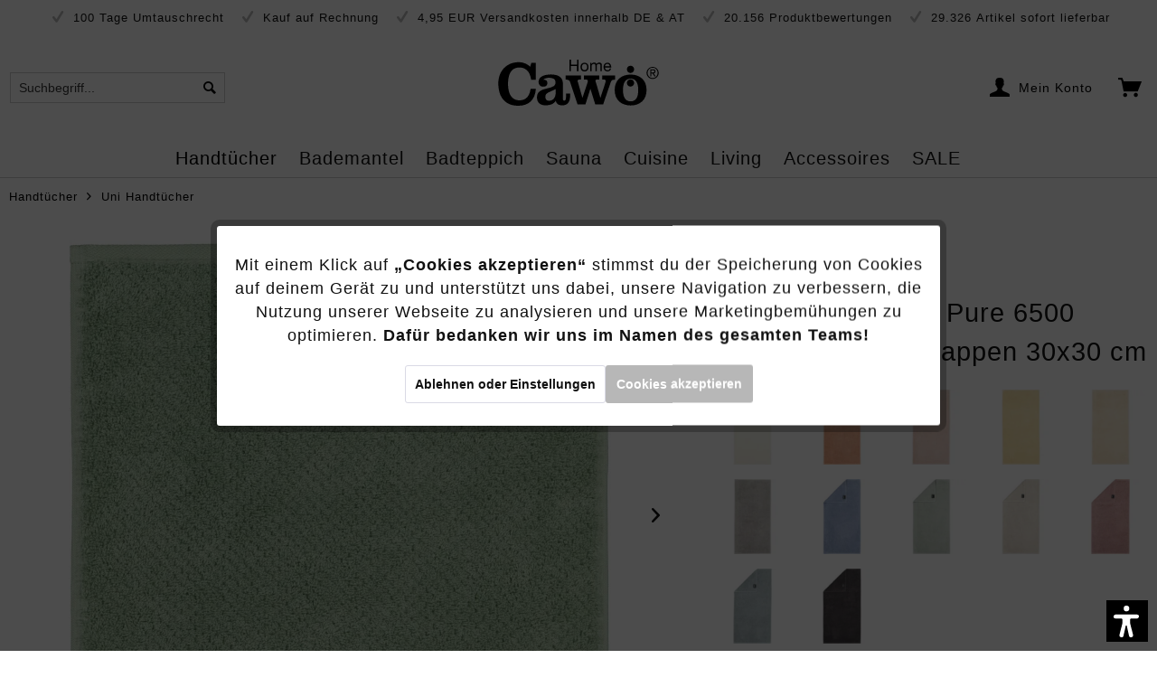

--- FILE ---
content_type: text/html; charset=UTF-8
request_url: https://www.cawoe-shop.com/cawoe-handtuecher-pure-6500-farbe-salbei-443-seiflappen-30x30-cm.html
body_size: 43871
content:
<!DOCTYPE html>
<html class="no-js" lang="de" itemscope="itemscope" itemtype="https://schema.org/WebPage">
<head>
<meta charset="utf-8"><script>window.dataLayer = window.dataLayer || [];</script><script>window.dataLayer.push({"ecommerce":{"detail":{"actionField":{"list":"Uni Handt\u00fccher"},"products":[{"name":"Caw\u00f6 Handt\u00fccher Pure 6500 - Farbe: salbei - 443 - Seiflappen 30x30 cm","id":"221CA1048","price":"5.5","brand":"Caw\u00f6","category":"Uni Handt\u00fccher","variant":""}]},"currencyCode":"EUR"},"google_tag_params":{"ecomm_pagetype":"product","ecomm_prodid":"221CA1048"}});</script><!-- WbmTagManager -->
<script>
(function(w,d,s,l,i){w[l]=w[l]||[];w[l].push({'gtm.start':new Date().getTime(),event:'gtm.js'});var f=d.getElementsByTagName(s)[0],j=d.createElement(s),dl=l!='dataLayer'?'&l='+l:'';j.async=true;j.src='https://www.googletagmanager.com/gtm.js?id='+i+dl+'';f.parentNode.insertBefore(j,f);})(window,document,'script','dataLayer','GTM-TWQ7TCQ');
</script>
<!-- End WbmTagManager -->
<meta charset="utf-8">
<meta name="author" content="Cawö" />
<meta name="robots" content="index,follow" />
<meta name="revisit-after" content="15 days" />
<meta name="keywords" content="Handtücher, Pure,
Cawö, sanft, belebend, zugleich.
 
Cawö, PURE, Natürlich, schön., Made, Germany.
Cawö, Unsere, Premium-Frottier-Marke, höchste, Qualität, Ansprüche.
Überzeugend, modische, Aussage, hervorragendes
Preis-Leistungs-Verhältnis.
 
Cawö-Frottier, Deutschland" />
<meta name="description" content="Cawö PURE Uni - Softes Frottier für Ihr Badezimmer!" />
<meta property="og:type" content="product" />
<meta property="og:site_name" content="Cawö" />
<meta property="og:url" content="https://www.cawoe-shop.com/cawoe-handtuecher-pure-6500-farbe-salbei-443-seiflappen-30x30-cm.html" />
<meta property="og:title" content="Cawö Handtücher Pure 6500 - Farbe: salbei - 443 - Seiflappen 30x30 cm" />
<meta property="og:description" content="Cawö Handtücher Pure Uni - Wohlfühlen auf die sanfte Art!
&amp;nbsp; Ein schlichtes Uni-Design und hochwertige Baumwolle versprechen ein angenehmes…" />
<meta property="og:image" content="https://handtuch-welt.imgbolt.de/media/image/fa/0f/45/1_ca-6500-443_sl_2000x2000_289d2272ebd9265dac86653aa3fe25ff.jpg" />
<meta property="product:brand" content="Cawö" />
<meta property="product:price" content="5,50" />
<meta property="product:product_link" content="https://www.cawoe-shop.com/cawoe-handtuecher-pure-6500-farbe-salbei-443-seiflappen-30x30-cm.html" />
<meta name="twitter:card" content="product" />
<meta name="twitter:site" content="Cawö" />
<meta name="twitter:title" content="Cawö Handtücher Pure 6500 - Farbe: salbei - 443 - Seiflappen 30x30 cm" />
<meta name="twitter:description" content="Cawö Handtücher Pure Uni - Wohlfühlen auf die sanfte Art!
&amp;nbsp; Ein schlichtes Uni-Design und hochwertige Baumwolle versprechen ein angenehmes…" />
<meta name="twitter:image" content="https://handtuch-welt.imgbolt.de/media/image/fa/0f/45/1_ca-6500-443_sl_2000x2000_289d2272ebd9265dac86653aa3fe25ff.jpg" />
<meta itemprop="copyrightHolder" content="Cawö" />
<meta itemprop="copyrightYear" content="2014" />
<meta itemprop="isFamilyFriendly" content="True" />
<meta itemprop="image" content="https://handtuch-welt.imgbolt.de/media/vector/84/68/f8/cawoe-logoANTHzZT3Y0adU.svg" />
<meta name="viewport" content="width=device-width, initial-scale=1.0">
<meta name="mobile-web-app-capable" content="yes">
<meta name="apple-mobile-web-app-title" content="Cawö">
<meta name="apple-mobile-web-app-capable" content="yes">
<meta name="apple-mobile-web-app-status-bar-style" content="default">
<link rel="preconnect" href="https://cawoe-shop.imgbolt.de">
<link rel="dns-prefetch" href="https://cawoe-shop.imgbolt.de">
<link rel="apple-touch-icon-precomposed" href="https://handtuch-welt.imgbolt.de/media/image/e6/4c/84/apple-touch-icon.png">
<link rel="shortcut icon" href="https://handtuch-welt.imgbolt.de/media/unknown/b1/7f/b7/favicon-16x16.ico">
<meta name="msapplication-navbutton-color" content="rgba(51, 51, 51, .35)" />
<meta name="application-name" content="Cawö" />
<meta name="msapplication-starturl" content="https://www.cawoe-shop.com/" />
<meta name="msapplication-window" content="width=1024;height=768" />
<meta name="msapplication-TileImage" content="https://handtuch-welt.imgbolt.de/media/image/e6/4c/84/apple-touch-icon.png">
<meta name="msapplication-TileColor" content="rgba(51, 51, 51, .35)">
<meta name="theme-color" content="rgba(51, 51, 51, .35)" />
<link rel="canonical" href="https://www.cawoe-shop.com/cawoe-handtuecher-pure-6500-farbe-salbei-443.html" />
<title itemprop="name">
Cawö Handtücher Pure 6500 - Farbe: salbei - 443 - Seiflappen 30x30 cm | Uni Handtücher | Handtücher | Cawö</title>
<link href="/web/cache/1764757569_9a8e274c91e59db0222c3b9ec45c3e1c.css" media="all" rel="stylesheet" type="text/css" />
<script>var dv_accessibility_options = {"language":"de","filters":{"height":"","displayBlock":".cart--amount,.cart--display,.cart--quantity","lineHeight":".account--display,.filter-panel--title,.navigation--signin-btn,.cart--amount,.cookie-permission--decline-button,.cookie-permission--configure-button,.cart--display","wrapInput":".main-search--form"},"enabledModules":{"keyboardNav":"1","contrast":"1","highlightLinks":"1","biggerText":"1","textSpacing":"1","legibleFonts":"1","bigCursor":"1","readingGuide":"1","tooltips":"1","pauseAnimations":"0"},"enableResetButton":"1","enablePageStructureButton":"1","enablePositionButton":"1","moduleKeyboardNav":{"frameColor":"#ff0000"},"moduleContrast":{"useInverseColors":"1","useDarkContrast":"1","useLightContrast":"1","useDesaturate":"1"},"moduleHighlightLinks":{"color":"#ffff00","background":"#00d1113a","highlightColor":"#000000"},"moduleBiggerText":{"factor":"5"},"moduleTextSpacing":{"factor":"2"},"moduleLegibleFonts":["dvaccess-legible-fonts","dvaccess-legible-fonts-1"],"moduleBigCursor":{"imageURL":"[data-uri]"},"moduleReadingGuide":{"color":"#ff0000","background":"#000000","readingGuideColor":"#ff0000"},"snippets":{"en":{"app.toggle.label":"Toggle Accessibility Tool","menu.title":"Accessibility support tools","menu.button.move":"Move icon","menu.button.page-structure":"Page Structure","menu.button.reset":"Reset","menu.header.headers":"Headers","menu.header.landmarks":"Landmarks","menu.header.links":"Links","menu.position.left-top":"left top","menu.position.left-center":"left center","menu.position.left-bottom":"left bottom","menu.position.right-top":"right top","menu.position.right-center":"right center","menu.position.right-bottom":"right bottom","menu.position.center-top":"center top","menu.position.center-bottom":"center bottom","module.button.bigger-text":"Bigger Text","module.button.bigger-text.0":"Bigger Text","module.button.bigger-text.1":"Bigger Text","module.button.bigger-text.2":"Bigger Text","module.button.bigger-text.3":"Bigger Text","module.button.cursor":"Cursor","module.button.cursor.0":"Big Cursor","module.button.contrast":"Contrast +","module.button.contrast.0":"Invert Colors","module.button.contrast.1":"Dark Contrast","module.button.contrast.2":"Light Contrast","module.button.contrast.3":"Desaturate","module.button.highlight-links":"Highlight Links","module.button.keyboard-nav":"Navigation by tab-key","module.button.legible-fonts":"Font","module.button.legible-fonts.0":"Legible font","module.button.legible-fonts.1":"Dyslexia friendly","module.button.pause-animations":"Pause Animations","module.button.pause-animations.0":"Play Animations","module.button.reading-guide":"Reading-Guide","module.button.text-spacing":"Text Spacing","module.button.text-spacing.0":"Light Spacing","module.button.text-spacing.1":"Moderate Spacing","module.button.text-spacing.2":"Heavy Spacing","module.button.tooltips":"Additional description"},"de":{"app.toggle.label":"Accessibility Tool ausklappen","menu.title":"Barrierefrei Hilfswerkzeuge","menu.button.move":"Icon verschieben","menu.button.page-structure":"Seiten-Struktur","menu.button.reset":"Zur\u00fccksetzen","menu.header.headers":"\u00dcberschriften","menu.header.landmarks":"Landmarks","menu.header.links":"Links","menu.position.left-top":"links oben","menu.position.left-center":"links zentriert","menu.position.left-bottom":"links unten","menu.position.right-top":"rechts oben","menu.position.right-center":"rechts mitte","menu.position.right-bottom":"rechts unten","menu.position.center-top":"mitte oben","menu.position.center-bottom":"mitte unten","module.button.bigger-text":"Gr\u00f6\u00dferer Text","module.button.bigger-text.0":"Gr\u00f6\u00dferer Text","module.button.bigger-text.1":"Gr\u00f6\u00dferer Text","module.button.bigger-text.2":"Gr\u00f6\u00dferer Text","module.button.bigger-text.3":"Gr\u00f6\u00dferer Text","module.button.cursor":"Mauszeiger","module.button.cursor.0":"Gro\u00dfer Mauszeiger","module.button.contrast":"Kontrast +","module.button.contrast.0":"Invertierte Farben","module.button.contrast.1":"Dunkler Kontrast","module.button.contrast.2":"Heller Kontrast","module.button.contrast.3":"Schwarz-Wei\u00df","module.button.highlight-links":"Links hervorheben","module.button.keyboard-nav":"Navigation per Tab-Taste","module.button.legible-fonts":"Schriftart","module.button.legible-fonts.0":"Lesbare Schriftart","module.button.legible-fonts.1":"Legasthenie freundlich","module.button.pause-animations":"Animationen pausieren","module.button.pause-animations.0":"Animationen abspielen","module.button.reading-guide":"Lese-F\u00fchrung","module.button.text-spacing":"Zeichen-Abstand","module.button.text-spacing.0":"Kleiner Abstand","module.button.text-spacing.1":"Moderater Abstand","module.button.text-spacing.2":"Gro\u00dfer Abstand","module.button.tooltips":"Zus\u00e4tzliche Beschreibung"}}};</script>
<link href="/custom/plugins/VerignDvAccessibility/Resources/public/css/dvaccess.min.css" media="all" rel="stylesheet" type="text/css" />
<link href="/custom/plugins/VerignDvAccessibility/Resources/public/css/shopwareaccess.css" media="all" rel="stylesheet" type="text/css" />
<script type="text/javascript">
function intediaShopCdnExtend() {
for (var i = 1; i < arguments.length; i++)
for (var key in arguments[i])
if (arguments[i].hasOwnProperty(key))
arguments[0][key] = arguments[i][key];
return arguments[0];
}
window.lazySizesConfig = intediaShopCdnExtend({
init: false,
loadMode: 2,
lazyClass: 'im-lazy'
}, window.lazySizesConfig || {});
/*! lazysizes - v5.3.2 */
!function(e){var t=function(u,D,f){"use strict";var k,H;if(function(){var e;var t={lazyClass:"lazyload",loadedClass:"lazyloaded",loadingClass:"lazyloading",preloadClass:"lazypreload",errorClass:"lazyerror",autosizesClass:"lazyautosizes",fastLoadedClass:"ls-is-cached",iframeLoadMode:0,srcAttr:"data-src",srcsetAttr:"data-srcset",sizesAttr:"data-sizes",minSize:40,customMedia:{},init:true,expFactor:1.5,hFac:.8,loadMode:2,loadHidden:true,ricTimeout:0,throttleDelay:125};H=u.lazySizesConfig||u.lazysizesConfig||{};for(e in t){if(!(e in H)){H[e]=t[e]}}}(),!D||!D.getElementsByClassName){return{init:function(){},cfg:H,noSupport:true}}var O=D.documentElement,i=u.HTMLPictureElement,P="addEventListener",$="getAttribute",q=u[P].bind(u),I=u.setTimeout,U=u.requestAnimationFrame||I,o=u.requestIdleCallback,j=/^picture$/i,r=["load","error","lazyincluded","_lazyloaded"],a={},G=Array.prototype.forEach,J=function(e,t){if(!a[t]){a[t]=new RegExp("(\\s|^)"+t+"(\\s|$)")}return a[t].test(e[$]("class")||"")&&a[t]},K=function(e,t){if(!J(e,t)){e.setAttribute("class",(e[$]("class")||"").trim()+" "+t)}},Q=function(e,t){var a;if(a=J(e,t)){e.setAttribute("class",(e[$]("class")||"").replace(a," "))}},V=function(t,a,e){var i=e?P:"removeEventListener";if(e){V(t,a)}r.forEach(function(e){t[i](e,a)})},X=function(e,t,a,i,r){var n=D.createEvent("Event");if(!a){a={}}a.instance=k;n.initEvent(t,!i,!r);n.detail=a;e.dispatchEvent(n);return n},Y=function(e,t){var a;if(!i&&(a=u.picturefill||H.pf)){if(t&&t.src&&!e[$]("srcset")){e.setAttribute("srcset",t.src)}a({reevaluate:true,elements:[e]})}else if(t&&t.src){e.src=t.src}},Z=function(e,t){return(getComputedStyle(e,null)||{})[t]},s=function(e,t,a){a=a||e.offsetWidth;while(a<H.minSize&&t&&!e._lazysizesWidth){a=t.offsetWidth;t=t.parentNode}return a},ee=function(){var a,i;var t=[];var r=[];var n=t;var s=function(){var e=n;n=t.length?r:t;a=true;i=false;while(e.length){e.shift()()}a=false};var e=function(e,t){if(a&&!t){e.apply(this,arguments)}else{n.push(e);if(!i){i=true;(D.hidden?I:U)(s)}}};e._lsFlush=s;return e}(),te=function(a,e){return e?function(){ee(a)}:function(){var e=this;var t=arguments;ee(function(){a.apply(e,t)})}},ae=function(e){var a;var i=0;var r=H.throttleDelay;var n=H.ricTimeout;var t=function(){a=false;i=f.now();e()};var s=o&&n>49?function(){o(t,{timeout:n});if(n!==H.ricTimeout){n=H.ricTimeout}}:te(function(){I(t)},true);return function(e){var t;if(e=e===true){n=33}if(a){return}a=true;t=r-(f.now()-i);if(t<0){t=0}if(e||t<9){s()}else{I(s,t)}}},ie=function(e){var t,a;var i=99;var r=function(){t=null;e()};var n=function(){var e=f.now()-a;if(e<i){I(n,i-e)}else{(o||r)(r)}};return function(){a=f.now();if(!t){t=I(n,i)}}},e=function(){var v,m,c,h,e;var y,z,g,p,C,b,A;var n=/^img$/i;var d=/^iframe$/i;var E="onscroll"in u&&!/(gle|ing)bot/.test(navigator.userAgent);var _=0;var w=0;var M=0;var N=-1;var L=function(e){M--;if(!e||M<0||!e.target){M=0}};var x=function(e){if(A==null){A=Z(D.body,"visibility")=="hidden"}return A||!(Z(e.parentNode,"visibility")=="hidden"&&Z(e,"visibility")=="hidden")};var W=function(e,t){var a;var i=e;var r=x(e);g-=t;b+=t;p-=t;C+=t;while(r&&(i=i.offsetParent)&&i!=D.body&&i!=O){r=(Z(i,"opacity")||1)>0;if(r&&Z(i,"overflow")!="visible"){a=i.getBoundingClientRect();r=C>a.left&&p<a.right&&b>a.top-1&&g<a.bottom+1}}return r};var t=function(){var e,t,a,i,r,n,s,o,l,u,f,c;var d=k.elements;if((h=H.loadMode)&&M<8&&(e=d.length)){t=0;N++;for(;t<e;t++){if(!d[t]||d[t]._lazyRace){continue}if(!E||k.prematureUnveil&&k.prematureUnveil(d[t])){R(d[t]);continue}if(!(o=d[t][$]("data-expand"))||!(n=o*1)){n=w}if(!u){u=!H.expand||H.expand<1?O.clientHeight>500&&O.clientWidth>500?500:370:H.expand;k._defEx=u;f=u*H.expFactor;c=H.hFac;A=null;if(w<f&&M<1&&N>2&&h>2&&!D.hidden){w=f;N=0}else if(h>1&&N>1&&M<6){w=u}else{w=_}}if(l!==n){y=innerWidth+n*c;z=innerHeight+n;s=n*-1;l=n}a=d[t].getBoundingClientRect();if((b=a.bottom)>=s&&(g=a.top)<=z&&(C=a.right)>=s*c&&(p=a.left)<=y&&(b||C||p||g)&&(H.loadHidden||x(d[t]))&&(m&&M<3&&!o&&(h<3||N<4)||W(d[t],n))){R(d[t]);r=true;if(M>9){break}}else if(!r&&m&&!i&&M<4&&N<4&&h>2&&(v[0]||H.preloadAfterLoad)&&(v[0]||!o&&(b||C||p||g||d[t][$](H.sizesAttr)!="auto"))){i=v[0]||d[t]}}if(i&&!r){R(i)}}};var a=ae(t);var S=function(e){var t=e.target;if(t._lazyCache){delete t._lazyCache;return}L(e);K(t,H.loadedClass);Q(t,H.loadingClass);V(t,B);X(t,"lazyloaded")};var i=te(S);var B=function(e){i({target:e.target})};var T=function(e,t){var a=e.getAttribute("data-load-mode")||H.iframeLoadMode;if(a==0){e.contentWindow.location.replace(t)}else if(a==1){e.src=t}};var F=function(e){var t;var a=e[$](H.srcsetAttr);if(t=H.customMedia[e[$]("data-media")||e[$]("media")]){e.setAttribute("media",t)}if(a){e.setAttribute("srcset",a)}};var s=te(function(t,e,a,i,r){var n,s,o,l,u,f;if(!(u=X(t,"lazybeforeunveil",e)).defaultPrevented){if(i){if(a){K(t,H.autosizesClass)}else{t.setAttribute("sizes",i)}}s=t[$](H.srcsetAttr);n=t[$](H.srcAttr);if(r){o=t.parentNode;l=o&&j.test(o.nodeName||"")}f=e.firesLoad||"src"in t&&(s||n||l);u={target:t};K(t,H.loadingClass);if(f){clearTimeout(c);c=I(L,2500);V(t,B,true)}if(l){G.call(o.getElementsByTagName("source"),F)}if(s){t.setAttribute("srcset",s)}else if(n&&!l){if(d.test(t.nodeName)){T(t,n)}else{t.src=n}}if(r&&(s||l)){Y(t,{src:n})}}if(t._lazyRace){delete t._lazyRace}Q(t,H.lazyClass);ee(function(){var e=t.complete&&t.naturalWidth>1;if(!f||e){if(e){K(t,H.fastLoadedClass)}S(u);t._lazyCache=true;I(function(){if("_lazyCache"in t){delete t._lazyCache}},9)}if(t.loading=="lazy"){M--}},true)});var R=function(e){if(e._lazyRace){return}var t;var a=n.test(e.nodeName);var i=a&&(e[$](H.sizesAttr)||e[$]("sizes"));var r=i=="auto";if((r||!m)&&a&&(e[$]("src")||e.srcset)&&!e.complete&&!J(e,H.errorClass)&&J(e,H.lazyClass)){return}t=X(e,"lazyunveilread").detail;if(r){re.updateElem(e,true,e.offsetWidth)}e._lazyRace=true;M++;s(e,t,r,i,a)};var r=ie(function(){H.loadMode=3;a()});var o=function(){if(H.loadMode==3){H.loadMode=2}r()};var l=function(){if(m){return}if(f.now()-e<999){I(l,999);return}m=true;H.loadMode=3;a();q("scroll",o,true)};return{_:function(){e=f.now();k.elements=D.getElementsByClassName(H.lazyClass);v=D.getElementsByClassName(H.lazyClass+" "+H.preloadClass);q("scroll",a,true);q("resize",a,true);q("pageshow",function(e){if(e.persisted){var t=D.querySelectorAll("."+H.loadingClass);if(t.length&&t.forEach){U(function(){t.forEach(function(e){if(e.complete){R(e)}})})}}});if(u.MutationObserver){new MutationObserver(a).observe(O,{childList:true,subtree:true,attributes:true})}else{O[P]("DOMNodeInserted",a,true);O[P]("DOMAttrModified",a,true);setInterval(a,999)}q("hashchange",a,true);["focus","mouseover","click","load","transitionend","animationend"].forEach(function(e){D[P](e,a,true)});if(/d$|^c/.test(D.readyState)){l()}else{q("load",l);D[P]("DOMContentLoaded",a);I(l,2e4)}if(k.elements.length){t();ee._lsFlush()}else{a()}},checkElems:a,unveil:R,_aLSL:o}}(),re=function(){var a;var n=te(function(e,t,a,i){var r,n,s;e._lazysizesWidth=i;i+="px";e.setAttribute("sizes",i);if(j.test(t.nodeName||"")){r=t.getElementsByTagName("source");for(n=0,s=r.length;n<s;n++){r[n].setAttribute("sizes",i)}}if(!a.detail.dataAttr){Y(e,a.detail)}});var i=function(e,t,a){var i;var r=e.parentNode;if(r){a=s(e,r,a);i=X(e,"lazybeforesizes",{width:a,dataAttr:!!t});if(!i.defaultPrevented){a=i.detail.width;if(a&&a!==e._lazysizesWidth){n(e,r,i,a)}}}};var e=function(){var e;var t=a.length;if(t){e=0;for(;e<t;e++){i(a[e])}}};var t=ie(e);return{_:function(){a=D.getElementsByClassName(H.autosizesClass);q("resize",t)},checkElems:t,updateElem:i}}(),t=function(){if(!t.i&&D.getElementsByClassName){t.i=true;re._();e._()}};return I(function(){H.init&&t()}),k={cfg:H,autoSizer:re,loader:e,init:t,uP:Y,aC:K,rC:Q,hC:J,fire:X,gW:s,rAF:ee}}(e,e.document,Date);e.lazySizes=t,"object"==typeof module&&module.exports&&(module.exports=t)}("undefined"!=typeof window?window:{});
function intediaShopCdnAddWrapper() {
setTimeout(function () {
var images = document.querySelectorAll('.' + lazySizesConfig.lazyClass);
if (images.length) {
for (var i = 0; i < images.length; i++) {
var image = images[i];
var imageParentNode = image.parentNode;
if (imageParentNode.tagName.toLowerCase() === 'picture') {
if (!imageParentNode.parentNode.classList.contains('im-lazy--wrapper')) {
imageParentNode.outerHTML = "<div class='im-lazy--wrapper'>" + imageParentNode.outerHTML + "</div>";
}
}
}
}
}, 500);
}
document.addEventListener('lazyloaded', function (event) {
var wrapper = event.target.parentNode;
if (wrapper.classList.contains('im-lazy--wrapper')) {
wrapper.classList.add(window.lazySizesConfig.loadedClass);
}
wrapper = event.target.parentNode.parentNode;
if (wrapper.classList.contains('im-lazy--wrapper')) {
wrapper.classList.add(window.lazySizesConfig.loadedClass);
}
});
lazySizes.init();
intediaShopCdnAddWrapper();
</script>
<script>
var dreiwPiwikEventDataLayer = {
'url': '/Widgets/DreiwPiwikEventSnippet/ajaxGetProductBy'
};
</script>
<script>
var serkizAddToCart = null;
var serkizWhishlist = null;
serkizWhishlist = true;
serkizAddToCart = true;
</script>
<script>
!function(f,b,e,v,n,t,s)
{if(f.fbq)return;n=f.fbq=function(){n.callMethod?
n.callMethod.apply(n,arguments):n.queue.push(arguments)};
if(!f._fbq)f._fbq=n;n.push=n;n.loaded=!0;n.version='2.0';
n.queue=[];t=b.createElement(e);t.async=!0;
t.src=v;s=b.getElementsByTagName(e)[0];
s.parentNode.insertBefore(t,s)}(window, document,'script',
'https://connect.facebook.net/en_US/fbevents.js');
fbq('init', '547395219396305');
fbq('track', 'PageView');
</script>
<noscript><img height="1" width="1" style="display:none" src="https://www.facebook.com/tr?id=547395219396305&ev=PageView&noscript=1" /></noscript>
<script data-cookie-id="27" data-cookie-group="3" type="text/plain">
(function(h,o,t,j,a,r){
h.hj=h.hj||function(){(h.hj.q=h.hj.q||[]).push(arguments)};
h._hjSettings={hjid:3470517,hjsv:6};
a=o.getElementsByTagName('head')[0];
r=o.createElement('script');r.async=1;
r.src=t+h._hjSettings.hjid+j+h._hjSettings.hjsv;
a.appendChild(r);
})(window,document,'https://static.hotjar.com/c/hotjar-','.js?sv=');
</script>
<script>
fbq('track', 'ViewContent', {
content_ids: ['221CA1048'],
content_type: 'product',
value: '5.5',
currency: 'EUR'
});
var globalDetailArticles = '{"221CA1048":{"ordernumber":"221CA1048","articleName":"Caw\u00f6 Handt\u00fccher Pure 6500 - Farbe: salbei - 443 - Seiflappen 30x30 cm","price":"5,50","price_numeric":5.5,"currency":"EUR"}}';
</script>
</head>
<body class="is--ctl-detail is--act-index ultrathumbnai3 is--dwpt is--dwpe is--dwpec" ><!-- WbmTagManager (noscript) -->
<noscript><iframe src="https://www.googletagmanager.com/ns.html?id=GTM-TWQ7TCQ"
            height="0" width="0" style="display:none;visibility:hidden"></iframe></noscript>
<!-- End WbmTagManager (noscript) -->
<div data-paypalUnifiedMetaDataContainer="true" data-paypalUnifiedRestoreOrderNumberUrl="https://www.cawoe-shop.com/widgets/PaypalUnifiedOrderNumber/restoreOrderNumber" class="is--hidden">
</div>
<input type="hidden" id="shopsyKlaviyoData" data-klaviyoApiKey="VJx7mg" data-cookieRequired="0" data-trackingMethod="javascript" data-trackViewedCart="1" data-backInStockSuccess="" data-controller="detail" data-action="index" data-customerEmail="" data-customerFirstname="" data-customerLastname="" data-customerBirthday="" data-customerPhoneNumber="" data-customerNewsletter="" data-corporateCustomer="" data-customerGroup="" data-articleName="Cawö Handtücher Pure 6500 - Farbe: salbei - 443 - Seiflappen 30x30 cm" data-articleOrderNumber="221CA1048" data-articleDetailsId="57488" data-mainImage="https://handtuch-welt.imgbolt.de/media/image/fa/0f/45/1_ca-6500-443_sl_2000x2000_289d2272ebd9265dac86653aa3fe25ff.jpg" data-url="https://www.cawoe-shop.com/cawoe-handtuecher-pure-6500-farbe-salbei-443-seiflappen-30x30-cm.html?c=1705" data-categoryName="" data-supplierName="Cawö" data-priceNumeric="5.5" data-bruttoPrice="" data-priceNetNumeric="" data-amountNumeric="" data-sAmount="" data-productUrl="https://www.cawoe-shop.com/ShopsyKlaviyo/getProductData" data-shopName="" data-shippingCosts="" data-sOrderNumber="" data-basketUrl="" data-sBasketJson="" data-basketContentDropshippingJson="" data-getEmailUrl="https://www.cawoe-shop.com/ShopsyKlaviyo/getEmail" >
<div data-live-shopping-listing="true" data-liveShoppingListingUpdateUrl="/widgets/LiveShopping/getLiveShoppingListingData" data-currencyFormat="0,00&nbsp;&euro;" >
<div class="page-wrap">
<noscript class="noscript-main">
<div class="alert is--warning">
<div class="alert--icon">
<i class="icon--element icon--warning"></i>
</div>
<div class="alert--content">
Um Caw&#xF6; in vollem Umfang nutzen zu k&ouml;nnen, empfehlen wir Ihnen Javascript in Ihrem Browser zu aktiveren.
</div>
</div>
</noscript>
<header class="header-main">
<div class="top-bar">
<div class="container block-group">
<span class="rm-keyfacts">
<i class="icon--check"></i>
100 Tage Umtauschrecht
</span>
<span class="rm-keyfacts">
<i class="icon--check"></i>
Kauf auf Rechnung
</span>
<span class="rm-keyfacts">
<i class="icon--check"></i>
4,95 EUR Versandkosten innerhalb DE & AT
</span>
<span class="rm-keyfacts">
<i class="icon--check"></i>
20.156 Produktbewertungen
</span>
<span class="rm-keyfacts">
<i class="icon--check"></i>
29.326 Artikel sofort lieferbar
</span>
</div>
</div>
<div class="container header--navigation">
<div class="logo-main block-group" role="banner">
<div class="logo--shop block">
<a class="logo--link" href="https://www.cawoe-shop.com/" title="Cawö - zur Startseite wechseln">
<picture>
<source srcset="https://handtuch-welt.imgbolt.de/media/vector/84/68/f8/cawoe-logoANTHzZT3Y0adU.svg" media="(min-width: 78.75em)">
<source srcset="https://handtuch-welt.imgbolt.de/media/vector/84/68/f8/cawoe-logoANTHzZT3Y0adU.svg" media="(min-width: 64em)">
<source srcset="https://handtuch-welt.imgbolt.de/media/vector/84/68/f8/cawoe-logoANTHzZT3Y0adU.svg" media="(min-width: 48em)">
<img srcset="https://handtuch-welt.imgbolt.de/media/vector/84/68/f8/cawoe-logoANTHzZT3Y0adU.svg" alt="Cawö - zur Startseite wechseln" />
</picture>
</a>
</div>
</div>
<nav class="shop--navigation block-group">
<ul class="navigation--list block-group" role="menubar">
<li class="navigation--entry entry--menu-left" role="menuitem">
<a class="entry--link entry--trigger btn is--icon-left" href="#offcanvas--left" data-offcanvas="true" data-offCanvasSelector=".sidebar-main" aria-label="">
<i class="icon--menu"></i>
</a>
</li>
<li class="navigation--entry entry--search" role="menuitem" data-search="true" aria-haspopup="true" data-minLength="3">
<a class="btn entry--link entry--trigger" href="#show-hide--search" title="Suche anzeigen / schließen" aria-label="Suche anzeigen / schließen">
<i class="icon--search"></i>
<span class="search--display">Suchen</span>
</a>
<form action="/search" method="get" class="main-search--form">
<input type="search" name="sSearch" aria-label="Suchbegriff..." class="main-search--field" autocomplete="off" autocapitalize="off" placeholder="Suchbegriff..." maxlength="30" />
<button disabled type="submit" class="main-search--button" aria-label="Suchen">
<i class="icon--search"></i>
<span class="main-search--text">Suchen</span>
</button>
<div class="form--ajax-loader">&nbsp;</div>
</form>
<div class="main-search--results"></div>
</li>

            
    <li class="navigation--entry entry--notepad" role="menuitem">
        
        <a href="https://www.cawoe-shop.com/note" title="Merkzettel" aria-label="Merkzettel" class="btn">
            <i class="icon--heart"></i>
                    </a>
    </li>

    



    <li class="navigation--entry entry--account with-slt"
        role="menuitem"
        data-offcanvas="true"
        data-offCanvasSelector=".account--dropdown-navigation">
        
            <a href="https://www.cawoe-shop.com/account"
               title="Mein Konto"
               aria-label="Mein Konto"
               class="btn is--icon-left entry--link account--link">
                <i class="icon--account"></i>
                                    <span class="account--display">
                        Mein Konto
                    </span>
                            </a>
        

                    
                <div class="account--dropdown-navigation">

                    
                        <div class="navigation--smartphone">
                            <div class="entry--close-off-canvas">
                                <a href="#close-account-menu"
                                   class="account--close-off-canvas"
                                   title="Menü schließen"
                                   aria-label="Menü schließen">
                                    Menü schließen <i class="icon--arrow-right"></i>
                                </a>
                            </div>
                        </div>
                    

                    
                            <div class="account--menu is--rounded is--personalized">
        
                            
                
                                            <span class="navigation--headline">
                            Mein Konto
                        </span>
                                    

                
                <div class="account--menu-container">

                    
                        
                        <ul class="sidebar--navigation navigation--list is--level0 show--active-items">
                            
                                
                                
                                    
                                                                                    <li class="navigation--entry">
                                                <span class="navigation--signin">
                                                    <a href="https://www.cawoe-shop.com/account#hide-registration"
                                                       class="blocked--link btn is--primary navigation--signin-btn"
                                                       data-collapseTarget="#registration"
                                                       data-action="close">
                                                        Anmelden
                                                    </a>
                                                    <span class="navigation--register">
                                                        oder
                                                        <a href="https://www.cawoe-shop.com/account#show-registration"
                                                           class="blocked--link"
                                                           data-collapseTarget="#registration"
                                                           data-action="open">
                                                            registrieren
                                                        </a>
                                                    </span>
                                                </span>
                                            </li>
                                                                            

                                    
                                        <li class="navigation--entry">
                                            <a href="https://www.cawoe-shop.com/account" title="Übersicht" class="navigation--link">
                                                Übersicht
                                            </a>
                                        </li>
                                    
                                

                                
                                
                                    <li class="navigation--entry">
                                        <a href="https://www.cawoe-shop.com/account/profile" title="Persönliche Daten" class="navigation--link" rel="nofollow">
                                            Persönliche Daten
                                        </a>
                                    </li>
                                

                                
                                
                                                                            
                                            <li class="navigation--entry">
                                                <a href="https://www.cawoe-shop.com/address/index/sidebar/" title="Adressen" class="navigation--link" rel="nofollow">
                                                    Adressen
                                                </a>
                                            </li>
                                        
                                                                    

                                
                                
                                    <li class="navigation--entry">
                                        <a href="https://www.cawoe-shop.com/account/payment" title="Zahlungsarten" class="navigation--link" rel="nofollow">
                                            Zahlungsarten
                                        </a>
                                    </li>
                                

                                
                                
                                    <li class="navigation--entry">
                                        <a href="https://www.cawoe-shop.com/account/orders" title="Bestellungen" class="navigation--link" rel="nofollow">
                                            Bestellungen
                                        </a>
                                    </li>
                                

                                
                                
                                                                    

                                
                                

                                

                                
                                
                                                                    

                                
                                
                                                                    
                            
                        </ul>
                    
                </div>
                    
    </div>
                    
                </div>
            
            </li>




            
    <li class="navigation--entry entry--cart" role="menuitem">
        
        <a class="btn is--icon-left cart--link" href="https://www.cawoe-shop.com/checkout/cart" title="Warenkorb" aria-label="Warenkorb">
            <span class="cart--display">
                                    Warenkorb
                            </span>

            <span class="badge is--primary is--minimal cart--quantity is--hidden">0</span>

            <i class="icon--basket"></i>

            <span class="cart--amount">
                0,00&nbsp;&euro; *
            </span>
        </a>
        <div class="ajax-loader">&nbsp;</div>
    </li>

    



</ul>
</nav>
<div class="container--ajax-cart" data-collapse-cart="true" data-displayMode="offcanvas"></div>
</div>
</header>
<nav class="navigation-main">
<div class="container" data-menu-scroller="true" data-listSelector=".navigation--list.container" data-viewPortSelector=".navigation--list-wrapper">
<div class="navigation--list-wrapper">
<ul class="navigation--list container" role="menubar" itemscope="itemscope" itemtype="https://schema.org/SiteNavigationElement">
<li class="navigation--entry is--active" role="menuitem">
<a class="navigation--link is--active" href="https://www.cawoe-shop.com/handtuecher/" title="Handtücher" aria-label="Handtücher" itemprop="url">
<span itemprop="name">Handtücher</span>
</a>
</li><li class="navigation--entry" role="menuitem">
<a class="navigation--link" href="https://www.cawoe-shop.com/bademantel/" title="Bademantel" aria-label="Bademantel" itemprop="url">
<span itemprop="name">Bademantel</span>
</a>
</li><li class="navigation--entry" role="menuitem">
<a class="navigation--link" href="https://www.cawoe-shop.com/badteppich/" title="Badteppich" aria-label="Badteppich" itemprop="url">
<span itemprop="name">Badteppich</span>
</a>
</li><li class="navigation--entry" role="menuitem">
<a class="navigation--link" href="https://www.cawoe-shop.com/sauna/" title="Sauna" aria-label="Sauna" itemprop="url">
<span itemprop="name">Sauna</span>
</a>
</li><li class="navigation--entry" role="menuitem">
<a class="navigation--link" href="https://www.cawoe-shop.com/cuisine/" title="Cuisine" aria-label="Cuisine" itemprop="url">
<span itemprop="name">Cuisine</span>
</a>
</li><li class="navigation--entry" role="menuitem">
<a class="navigation--link" href="https://www.cawoe-shop.com/living/" title="Living" aria-label="Living" itemprop="url">
<span itemprop="name">Living</span>
</a>
</li><li class="navigation--entry" role="menuitem">
<a class="navigation--link" href="https://www.cawoe-shop.com/accessoires/" title="Accessoires" aria-label="Accessoires" itemprop="url">
<span itemprop="name">Accessoires</span>
</a>
</li><li class="navigation--entry" role="menuitem">
<a class="navigation--link" href="https://www.cawoe-shop.com/sale/" title="SALE" aria-label="SALE" itemprop="url">
<span itemprop="name">SALE</span>
</a>
</li>            </ul>
</div>
<div class="advanced-menu" data-advanced-menu="true" data-hoverDelay="250">
<div class="menu--container">
<div class="button-container">
<a href="https://www.cawoe-shop.com/handtuecher/" class="button--category" aria-label="Zur Kategorie Handtücher" title="Zur Kategorie Handtücher">
<i class="icon--arrow-right"></i>
Zur Kategorie Handtücher
</a>
<span class="button--close">
<i class="icon--cross"></i>
</span>
</div>
<div class="content--wrapper has--content has--teaser">
<ul class="menu--list menu--level-0 columns--1" style="width: 25%;">
<li class="menu--list-item item--level-0" style="width: 100%">
<a href="https://www.cawoe-shop.com/handtuecher/neuheiten/" class="menu--list-item-link" aria-label="Neuheiten" title="Neuheiten">Neuheiten</a>
</li>
<li class="menu--list-item item--level-0" style="width: 100%">
<a href="https://www.cawoe-shop.com/handtuecher/strandtuecher/" class="menu--list-item-link" aria-label="Strandtücher" title="Strandtücher">Strandtücher</a>
</li>
<li class="menu--list-item item--level-0" style="width: 100%">
<a href="https://www.cawoe-shop.com/handtuecher/alle-artikel/" class="menu--list-item-link" aria-label="Alle Artikel" title="Alle Artikel">Alle Artikel</a>
</li>
<li class="menu--list-item item--level-0" style="width: 100%">
<a href="https://www.cawoe-shop.com/handtuecher/bestseller/" class="menu--list-item-link" aria-label="Bestseller" title="Bestseller">Bestseller</a>
</li>
<li class="menu--list-item item--level-0" style="width: 100%">
<a href="https://www.cawoe-shop.com/handtuecher/uni-handtuecher/" class="menu--list-item-link" aria-label="Uni Handtücher" title="Uni Handtücher">Uni Handtücher</a>
</li>
<li class="menu--list-item item--level-0" style="width: 100%">
<a href="https://www.cawoe-shop.com/handtuecher/alle-serien/" class="menu--list-item-link" aria-label="Alle Serien" title="Alle Serien">Alle Serien</a>
</li>
</ul>
<div class="menu--delimiter" style="right: 75%;"></div>
<div class="menu--teaser" style="width: 75%;">
<a href="https://www.cawoe-shop.com/handtuecher/" aria-label="Zur Kategorie Handtücher" title="Zur Kategorie Handtücher" class="teaser--image" >
<img src="https://handtuch-welt.imgbolt.de/media/image/d9/79/af/CAW_Handtuecher_Flyout.jpg" alt="Zur Kategorie Handtücher">
</a>
<div class="teaser--headline">Cawö Handtücher</div>
</div>
</div>
</div>
<div class="menu--container">
<div class="button-container">
<a href="https://www.cawoe-shop.com/bademantel/" class="button--category" aria-label="Zur Kategorie Bademantel" title="Zur Kategorie Bademantel">
<i class="icon--arrow-right"></i>
Zur Kategorie Bademantel
</a>
<span class="button--close">
<i class="icon--cross"></i>
</span>
</div>
<div class="content--wrapper has--content has--teaser">
<ul class="menu--list menu--level-0 columns--1" style="width: 25%;">
<li class="menu--list-item item--level-0" style="width: 100%">
<a href="https://www.cawoe-shop.com/bademantel/neuheiten/" class="menu--list-item-link" aria-label="Neuheiten" title="Neuheiten">Neuheiten</a>
</li>
<li class="menu--list-item item--level-0" style="width: 100%">
<a href="https://www.cawoe-shop.com/bademantel/damen/" class="menu--list-item-link" aria-label="Damen" title="Damen">Damen</a>
</li>
<li class="menu--list-item item--level-0" style="width: 100%">
<a href="https://www.cawoe-shop.com/bademantel/herren/" class="menu--list-item-link" aria-label="Herren" title="Herren">Herren</a>
</li>
<li class="menu--list-item item--level-0" style="width: 100%">
<a href="https://www.cawoe-shop.com/bademantel/extraleicht/" class="menu--list-item-link" aria-label="Extraleicht" title="Extraleicht">Extraleicht</a>
</li>
<li class="menu--list-item item--level-0" style="width: 100%">
<a href="https://www.cawoe-shop.com/bademantel/bademantel-kapuze/" class="menu--list-item-link" aria-label="Bademantel Kapuze" title="Bademantel Kapuze">Bademantel Kapuze</a>
</li>
<li class="menu--list-item item--level-0" style="width: 100%">
<a href="https://www.cawoe-shop.com/bademantel/bademantel-reissverschluss/" class="menu--list-item-link" aria-label="Bademantel Reißverschluss" title="Bademantel Reißverschluss">Bademantel Reißverschluss</a>
</li>
<li class="menu--list-item item--level-0" style="width: 100%">
<a href="https://www.cawoe-shop.com/bademantel/bademantel-kurz/" class="menu--list-item-link" aria-label="Bademantel kurz" title="Bademantel kurz">Bademantel kurz</a>
</li>
<li class="menu--list-item item--level-0" style="width: 100%">
<a href="https://www.cawoe-shop.com/bademantel/grosse-groessen/" class="menu--list-item-link" aria-label="Große Größen" title="Große Größen">Große Größen</a>
</li>
<li class="menu--list-item item--level-0" style="width: 100%">
<a href="https://www.cawoe-shop.com/bademantel/alles-im-ueberblick/" class="menu--list-item-link" aria-label="Alles im Überblick" title="Alles im Überblick">Alles im Überblick</a>
</li>
</ul>
<div class="menu--delimiter" style="right: 75%;"></div>
<div class="menu--teaser" style="width: 75%;">
<a href="https://www.cawoe-shop.com/bademantel/" aria-label="Zur Kategorie Bademantel" title="Zur Kategorie Bademantel" class="teaser--image" >
<img src="https://handtuch-welt.imgbolt.de/media/image/90/5d/b3/CAW_Bademantel_Flyout2.jpg" alt="Zur Kategorie Bademantel">
</a>
<div class="teaser--headline">Cawö Bademäntel</div>
</div>
</div>
</div>
<div class="menu--container">
<div class="button-container">
<a href="https://www.cawoe-shop.com/badteppich/" class="button--category" aria-label="Zur Kategorie Badteppich" title="Zur Kategorie Badteppich">
<i class="icon--arrow-right"></i>
Zur Kategorie Badteppich
</a>
<span class="button--close">
<i class="icon--cross"></i>
</span>
</div>
<div class="content--wrapper has--content has--teaser">
<ul class="menu--list menu--level-0 columns--1" style="width: 25%;">
<li class="menu--list-item item--level-0" style="width: 100%">
<a href="https://www.cawoe-shop.com/badteppich/bestseller/" class="menu--list-item-link" aria-label="Bestseller" title="Bestseller">Bestseller</a>
</li>
<li class="menu--list-item item--level-0" style="width: 100%">
<a href="https://www.cawoe-shop.com/badteppich/badteppich/" class="menu--list-item-link" aria-label="Badteppich" title="Badteppich">Badteppich</a>
</li>
<li class="menu--list-item item--level-0" style="width: 100%">
<a href="https://www.cawoe-shop.com/badteppich/badematte/" class="menu--list-item-link" aria-label="Badematte" title="Badematte">Badematte</a>
</li>
<li class="menu--list-item item--level-0" style="width: 100%">
<a href="https://www.cawoe-shop.com/badteppich/alle-artikel/" class="menu--list-item-link" aria-label="Alle Artikel" title="Alle Artikel">Alle Artikel</a>
</li>
</ul>
<div class="menu--delimiter" style="right: 75%;"></div>
<div class="menu--teaser" style="width: 75%;">
<a href="https://www.cawoe-shop.com/badteppich/" aria-label="Zur Kategorie Badteppich" title="Zur Kategorie Badteppich" class="teaser--image" >
<img src="https://handtuch-welt.imgbolt.de/media/image/a9/7c/81/CAW_Badteppich_Flyout.jpg" alt="Zur Kategorie Badteppich">
</a>
<div class="teaser--headline">Cawö Badteppiche & Badematten</div>
</div>
</div>
</div>
<div class="menu--container">
<div class="button-container">
<a href="https://www.cawoe-shop.com/sauna/" class="button--category" aria-label="Zur Kategorie Sauna" title="Zur Kategorie Sauna">
<i class="icon--arrow-right"></i>
Zur Kategorie Sauna
</a>
<span class="button--close">
<i class="icon--cross"></i>
</span>
</div>
<div class="content--wrapper has--content has--teaser">
<ul class="menu--list menu--level-0 columns--1" style="width: 25%;">
<li class="menu--list-item item--level-0" style="width: 100%">
<a href="https://www.cawoe-shop.com/sauna/sauna-bademantel/" class="menu--list-item-link" aria-label="Sauna Bademantel" title="Sauna Bademantel">Sauna Bademantel</a>
</li>
<li class="menu--list-item item--level-0" style="width: 100%">
<a href="https://www.cawoe-shop.com/sauna/saunatuch/" class="menu--list-item-link" aria-label="Saunatuch" title="Saunatuch">Saunatuch</a>
</li>
</ul>
<div class="menu--delimiter" style="right: 75%;"></div>
<div class="menu--teaser" style="width: 75%;">
<a href="https://www.cawoe-shop.com/sauna/" aria-label="Zur Kategorie Sauna" title="Zur Kategorie Sauna" class="teaser--image" >
<img src="https://handtuch-welt.imgbolt.de/media/image/dc/9d/cd/CAW_Sauna_Flyout.jpg" alt="Zur Kategorie Sauna">
</a>
<div class="teaser--headline">Cawö Saunabademäntel, Saunatücher & Saunakilts</div>
</div>
</div>
</div>
<div class="menu--container">
<div class="button-container">
<a href="https://www.cawoe-shop.com/cuisine/" class="button--category" aria-label="Zur Kategorie Cuisine" title="Zur Kategorie Cuisine">
<i class="icon--arrow-right"></i>
Zur Kategorie Cuisine
</a>
<span class="button--close">
<i class="icon--cross"></i>
</span>
</div>
</div>
<div class="menu--container">
<div class="button-container">
<a href="https://www.cawoe-shop.com/living/" class="button--category" aria-label="Zur Kategorie Living" title="Zur Kategorie Living">
<i class="icon--arrow-right"></i>
Zur Kategorie Living
</a>
<span class="button--close">
<i class="icon--cross"></i>
</span>
</div>
</div>
<div class="menu--container">
<div class="button-container">
<a href="https://www.cawoe-shop.com/accessoires/" class="button--category" aria-label="Zur Kategorie Accessoires" title="Zur Kategorie Accessoires">
<i class="icon--arrow-right"></i>
Zur Kategorie Accessoires
</a>
<span class="button--close">
<i class="icon--cross"></i>
</span>
</div>
</div>
<div class="menu--container">
<div class="button-container">
<a href="https://www.cawoe-shop.com/sale/" class="button--category" aria-label="Zur Kategorie SALE" title="Zur Kategorie SALE">
<i class="icon--arrow-right"></i>
Zur Kategorie SALE
</a>
<span class="button--close">
<i class="icon--cross"></i>
</span>
</div>
</div>
</div>
</div>
</nav>
<section class="content-main container block-group">
<nav class="content--breadcrumb block">
<ul class="breadcrumb--list" role="menu" itemscope itemtype="https://schema.org/BreadcrumbList">
<li role="menuitem" class="breadcrumb--entry" itemprop="itemListElement" itemscope itemtype="https://schema.org/ListItem">
<a class="breadcrumb--link" href="https://www.cawoe-shop.com/handtuecher/" title="Handtücher" itemprop="item">
<link itemprop="url" href="https://www.cawoe-shop.com/handtuecher/" />
<span class="breadcrumb--title" itemprop="name">Handtücher</span>
</a>
<meta itemprop="position" content="0" />
</li>
<li role="none" class="breadcrumb--separator">
<i class="icon--arrow-right"></i>
</li>
<li role="menuitem" class="breadcrumb--entry is--active" itemprop="itemListElement" itemscope itemtype="https://schema.org/ListItem">
<a class="breadcrumb--link" href="https://www.cawoe-shop.com/handtuecher/uni-handtuecher/" title="Uni Handtücher" itemprop="item">
<link itemprop="url" href="https://www.cawoe-shop.com/handtuecher/uni-handtuecher/" />
<span class="breadcrumb--title" itemprop="name">Uni Handtücher</span>
</a>
<meta itemprop="position" content="1" />
</li>
</ul>
</nav>
<div class="content-main--inner">
<aside class="sidebar-main off-canvas">
<div class="navigation--smartphone">
<ul class="navigation--list ">
<li class="navigation--entry entry--close-off-canvas">
<a href="#close-categories-menu" title="Menü schließen" class="navigation--link">
Menü schließen <i class="icon--arrow-right"></i>
</a>
</li>
</ul>
</div>
<div class="sidebar--categories-wrapper" data-subcategory-nav="true" data-mainCategoryId="4" data-categoryId="1705" data-fetchUrl="/widgets/listing/getCategory/categoryId/1705">
<div class="categories--headline navigation--headline">
Kategorien
</div>
<div class="sidebar--categories-navigation">
<ul class="sidebar--navigation categories--navigation navigation--list is--drop-down is--level0 is--rounded" role="menu">
<li class="navigation--entry is--active has--sub-categories has--sub-children" role="menuitem">
<a class="navigation--link is--active has--sub-categories link--go-forward" href="https://www.cawoe-shop.com/handtuecher/" data-categoryId="1601" data-fetchUrl="/widgets/listing/getCategory/categoryId/1601" title="Handtücher" >
Handtücher
<span class="is--icon-right">
<i class="icon--arrow-right"></i>
</span>
</a>
<ul class="sidebar--navigation categories--navigation navigation--list is--level1 is--rounded" role="menu">
<li class="navigation--entry" role="menuitem">
<a class="navigation--link" href="https://www.cawoe-shop.com/handtuecher/neuheiten/" data-categoryId="1604" data-fetchUrl="/widgets/listing/getCategory/categoryId/1604" title="Neuheiten" >
Neuheiten
</a>
</li>
<li class="navigation--entry" role="menuitem">
<a class="navigation--link" href="https://www.cawoe-shop.com/handtuecher/strandtuecher/" data-categoryId="1624" data-fetchUrl="/widgets/listing/getCategory/categoryId/1624" title="Strandtücher" >
Strandtücher
</a>
</li>
<li class="navigation--entry" role="menuitem">
<a class="navigation--link" href="https://www.cawoe-shop.com/handtuecher/alle-artikel/" data-categoryId="1845" data-fetchUrl="/widgets/listing/getCategory/categoryId/1845" title="Alle Artikel" >
Alle Artikel
</a>
</li>
<li class="navigation--entry" role="menuitem">
<a class="navigation--link" href="https://www.cawoe-shop.com/handtuecher/bestseller/" data-categoryId="1608" data-fetchUrl="/widgets/listing/getCategory/categoryId/1608" title="Bestseller" >
Bestseller
</a>
</li>
<li class="navigation--entry is--active" role="menuitem">
<a class="navigation--link is--active" href="https://www.cawoe-shop.com/handtuecher/uni-handtuecher/" data-categoryId="1705" data-fetchUrl="/widgets/listing/getCategory/categoryId/1705" title="Uni Handtücher" >
Uni Handtücher
</a>
</li>
<li class="navigation--entry has--sub-children" role="menuitem">
<a class="navigation--link link--go-forward" href="https://www.cawoe-shop.com/handtuecher/alle-serien/" data-categoryId="1725" data-fetchUrl="/widgets/listing/getCategory/categoryId/1725" title="Alle Serien" >
Alle Serien
<span class="is--icon-right">
<i class="icon--arrow-right"></i>
</span>
</a>
</li>
</ul>
</li>
<li class="navigation--entry has--sub-children" role="menuitem">
<a class="navigation--link link--go-forward" href="https://www.cawoe-shop.com/bademantel/" data-categoryId="1597" data-fetchUrl="/widgets/listing/getCategory/categoryId/1597" title="Bademantel" >
Bademantel
<span class="is--icon-right">
<i class="icon--arrow-right"></i>
</span>
</a>
</li>
<li class="navigation--entry has--sub-children" role="menuitem">
<a class="navigation--link link--go-forward" href="https://www.cawoe-shop.com/badteppich/" data-categoryId="1598" data-fetchUrl="/widgets/listing/getCategory/categoryId/1598" title="Badteppich" >
Badteppich
<span class="is--icon-right">
<i class="icon--arrow-right"></i>
</span>
</a>
</li>
<li class="navigation--entry has--sub-children" role="menuitem">
<a class="navigation--link link--go-forward" href="https://www.cawoe-shop.com/sauna/" data-categoryId="1605" data-fetchUrl="/widgets/listing/getCategory/categoryId/1605" title="Sauna" >
Sauna
<span class="is--icon-right">
<i class="icon--arrow-right"></i>
</span>
</a>
</li>
<li class="navigation--entry" role="menuitem">
<a class="navigation--link" href="https://www.cawoe-shop.com/cuisine/" data-categoryId="1982" data-fetchUrl="/widgets/listing/getCategory/categoryId/1982" title="Cuisine" >
Cuisine
</a>
</li>
<li class="navigation--entry" role="menuitem">
<a class="navigation--link" href="https://www.cawoe-shop.com/living/" data-categoryId="2233" data-fetchUrl="/widgets/listing/getCategory/categoryId/2233" title="Living" >
Living
</a>
</li>
<li class="navigation--entry" role="menuitem">
<a class="navigation--link" href="https://www.cawoe-shop.com/accessoires/" data-categoryId="1653" data-fetchUrl="/widgets/listing/getCategory/categoryId/1653" title="Accessoires" >
Accessoires
</a>
</li>
<li class="navigation--entry" role="menuitem">
<a class="navigation--link" href="https://www.cawoe-shop.com/sale/" data-categoryId="1686" data-fetchUrl="/widgets/listing/getCategory/categoryId/1686" title="SALE" >
SALE
</a>
</li>
<li class="navigation--entry has--sub-children rhinos-sidebar-space" role="menuitem">
<a class="navigation--link link--go-forward" href="https://www.cawoe-shop.com/service-hilfe/" data-categoryId="977" data-fetchUrl="/widgets/listing/getCategory/categoryId/977" title="Service &amp; Hilfe" >
Service & Hilfe
<span class="is--icon-right">
<i class="icon--arrow-right"></i>
</span>
</a>
</li>
</ul>
</div>
<div class="shop-sites--container is--rounded">
<div class="shop-sites--headline navigation--headline">
Informationen
</div>
<ul class="shop-sites--navigation sidebar--navigation navigation--list is--drop-down is--level0" role="menu">
<li class="navigation--entry" role="menuitem">
<a class="navigation--link" href="https://www.cawoe-shop.com/kontaktformular" title="Kontakt" data-categoryId="1" data-fetchUrl="/widgets/listing/getCustomPage/pageId/1" target="_self">
Kontakt
</a>
</li>
<li class="navigation--entry" role="menuitem">
<a class="navigation--link" href="https://www.cawoe-shop.com/service-hilfe/kundenservice/versandkosten/" title="Versandkosten" data-categoryId="6" data-fetchUrl="/widgets/listing/getCustomPage/pageId/6" >
Versandkosten
</a>
</li>
<li class="navigation--entry" role="menuitem">
<a class="navigation--link" href="https://www.cawoe-shop.com/service-hilfe/kundenservice/zahlungsarten/" title="Zahlungsarten" data-categoryId="46" data-fetchUrl="/widgets/listing/getCustomPage/pageId/46" >
Zahlungsarten
</a>
</li>
<li class="navigation--entry" role="menuitem">
<a class="navigation--link" href="https://www.cawoe-shop.com/service-hilfe/kundenservice/verfuegbarkeiten/" title="Verfügbarkeiten" data-categoryId="52" data-fetchUrl="/widgets/listing/getCustomPage/pageId/52" >
Verfügbarkeiten
</a>
</li>
<li class="navigation--entry" role="menuitem">
<a class="navigation--link" href="https://www.cawoe-shop.com/service-hilfe/kundenservice/faq-haeufige-fragen/" title="FAQ" data-categoryId="53" data-fetchUrl="/widgets/listing/getCustomPage/pageId/53" >
FAQ
</a>
</li>
<li class="navigation--entry" role="menuitem">
<a class="navigation--link" href="https://www.cawoe-shop.com/service-hilfe/kundenservice/retouren/" title="Retouren" data-categoryId="54" data-fetchUrl="/widgets/listing/getCustomPage/pageId/54" >
Retouren
</a>
</li>
<li class="navigation--entry" role="menuitem">
<a class="navigation--link" href="https://www.cawoe-shop.com/service-hilfe/rechtliches/100-tage-umtausch-recht/" title="100 Tage Umtauschrecht" data-categoryId="51" data-fetchUrl="/widgets/listing/getCustomPage/pageId/51" >
100 Tage Umtauschrecht
</a>
</li>
<li class="navigation--entry" role="menuitem">
<a class="navigation--link" href="https://www.cawoe-shop.com/service-hilfe/kundenservice/reklamationen/" title="Reklamation" data-categoryId="55" data-fetchUrl="/widgets/listing/getCustomPage/pageId/55" >
Reklamation
</a>
</li>
</ul>
</div>
</div>
</aside>
<div class="content--wrapper">
<div class="content product--details" itemscope itemtype="https://schema.org/Product" data-ajax-wishlist="true" data-compare-ajax="true">
<header class="product--header">
<div class="product--info">
<meta itemprop="image" content="https://handtuch-welt.imgbolt.de/media/image/27/74/92/1_ca-6500-443_wh_2000x2000_860db3d2f282149c6534a33fe9067f99.jpg"/>
<meta itemprop="image" content="https://handtuch-welt.imgbolt.de/media/image/7b/7a/18/9_ca-6500-443_wh-hangend_2000x2000_97e7cfa7a2e175060685b07a99d4ce2c.jpg"/>
<meta itemprop="image" content="https://handtuch-welt.imgbolt.de/media/image/e2/39/9b/1_ca-6500-443_gt_2000x2000_d3e5805f05f619b3886d214b27d8cb8e.jpg"/>
<meta itemprop="image" content="https://handtuch-welt.imgbolt.de/media/image/99/88/52/9_ca-6500-443_gt-hangend_2000x2000_58a325323e0412c5d924d06ac63ec8fd.jpg"/>
<meta itemprop="image" content="https://handtuch-welt.imgbolt.de/media/image/14/8a/4b/ca-6500-443_ht_2000x2000-281-29wCu8SBIS1enaB.jpg"/>
<meta itemprop="image" content="https://handtuch-welt.imgbolt.de/media/image/a9/1f/d5/ca-6500-443_hte_2000x2000-281-29pAA4kQ5119QTM.jpg"/>
<meta itemprop="image" content="https://handtuch-welt.imgbolt.de/media/image/9b/a9/48/9_ca-6500-443_ht-ring_2000x2000_2cc9114f89ecc18e16dcc626845cd315.jpg"/>
<meta itemprop="image" content="https://handtuch-welt.imgbolt.de/media/image/b8/79/eb/10_ca-6500-443_ht-hangend_2000x2000_8ca662c2e387a9d73d66921ad87d61c9.jpg"/>
<meta itemprop="image" content="https://handtuch-welt.imgbolt.de/media/image/15/77/2e/ca-6500-443_ht_2000x2000-282-29NCAKbIw9H30eO.jpg"/>
<meta itemprop="image" content="https://handtuch-welt.imgbolt.de/media/image/c0/6f/f2/2_ca-6500-443_zoomhtu_2000x2000_e14e6be9e6e0caeb223fcf6b7bf0e7d3.jpg"/>
<meta itemprop="image" content="https://handtuch-welt.imgbolt.de/media/image/f3/d5/01/3_ca-6500-443_zoomhto_2000x2000_784e1b273c50a07b77c4f770f3581d2f.jpg"/>
<meta itemprop="image" content="https://handtuch-welt.imgbolt.de/media/image/93/60/17/ca-6500-443-HT_ST_BAMA_liegend-1600x2000-1.jpg"/>
<meta itemprop="image" content="https://handtuch-welt.imgbolt.de/media/image/6f/8b/64/ca-6500-443-HT_Stapel_gleichfarbig-1600x2000-1.jpg"/>
<meta itemprop="image" content="https://handtuch-welt.imgbolt.de/media/image/c1/13/9e/ca-6500-443-HT_Stapel_Groessen-1600x2000-1.jpg"/>
<meta itemprop="image" content="https://handtuch-welt.imgbolt.de/media/image/71/8e/d6/ca-6500-443-HT_Stapel_Set-1600x2000-1.jpg"/>
<meta itemprop="image" content="https://handtuch-welt.imgbolt.de/media/image/d7/6b/8e/1_ca-6500-443_dt_2000x2000_04aeaa3205eaf357f21ab41a0ad7642d.jpg"/>
<meta itemprop="image" content="https://handtuch-welt.imgbolt.de/media/image/d8/93/24/2_ca-6500-443_dte_2000x2000_b5bbec4f2c7943daed3b9b2e05c60521.jpg"/>
<meta itemprop="gtin13" content="4056735142252"/>
</div>
</header>
<div class="product--detail-upper block-group">
<div class="product--image-container image-slider product--image-zoom" data-image-slider="true" data-image-gallery="true" data-maxZoom="0" data-thumbnails=".image--thumbnails" >
<div class="image-slider--container">
<div class="image-slider--slide">
<div class="image--box image-slider--item">
<span class="image--element" data-img-large="https://handtuch-welt.imgbolt.de/media/image/96/55/e6/1_ca-6500-443_sl_2000x2000_289d2272ebd9265dac86653aa3fe25ff_1280x1280.jpg" data-img-small="https://handtuch-welt.imgbolt.de/media/image/7b/59/13/1_ca-6500-443_sl_2000x2000_289d2272ebd9265dac86653aa3fe25ff_200x200.jpg" data-img-original="https://handtuch-welt.imgbolt.de/media/image/fa/0f/45/1_ca-6500-443_sl_2000x2000_289d2272ebd9265dac86653aa3fe25ff.jpg" data-alt="Cawö Handtücher Pure 6500 - Farbe: salbei - 443 - Seiflappen 30x30 cm">
<span class="image--media">
<picture>
<img srcset="https://handtuch-welt.imgbolt.de/media/image/42/8c/3e/1_ca-6500-443_sl_2000x2000_289d2272ebd9265dac86653aa3fe25ff_600x600.jpg, https://handtuch-welt.imgbolt.de/media/image/b3/4c/56/1_ca-6500-443_sl_2000x2000_289d2272ebd9265dac86653aa3fe25ff_600x600@2x.jpg 2x" src="https://handtuch-welt.imgbolt.de/media/image/42/8c/3e/1_ca-6500-443_sl_2000x2000_289d2272ebd9265dac86653aa3fe25ff_600x600.jpg" alt="Cawö Handtücher Pure 6500 - Farbe: salbei - 443 - Seiflappen 30x30 cm" itemprop="image" />
</picture>
</span>
</span>
</div>
<div class="image--box image-slider--item">
<span class="image--element" data-img-large="https://handtuch-welt.imgbolt.de/media/image/c9/08/79/1_ca-6500-443_wh_2000x2000_860db3d2f282149c6534a33fe9067f99_1280x1280.jpg" data-img-small="https://handtuch-welt.imgbolt.de/media/image/56/4f/a0/1_ca-6500-443_wh_2000x2000_860db3d2f282149c6534a33fe9067f99_200x200.jpg" data-img-original="https://handtuch-welt.imgbolt.de/media/image/27/74/92/1_ca-6500-443_wh_2000x2000_860db3d2f282149c6534a33fe9067f99.jpg" data-alt="Cawö Handtücher Pure 6500 - Farbe: salbei - 443 - Seiflappen 30x30 cm">
<span class="image--media">
<picture>
<img srcset="https://handtuch-welt.imgbolt.de/media/image/03/35/b7/1_ca-6500-443_wh_2000x2000_860db3d2f282149c6534a33fe9067f99_600x600.jpg, https://handtuch-welt.imgbolt.de/media/image/5d/eb/d0/1_ca-6500-443_wh_2000x2000_860db3d2f282149c6534a33fe9067f99_600x600@2x.jpg 2x" alt="Cawö Handtücher Pure 6500 - Farbe: salbei - 443 - Seiflappen 30x30 cm" itemprop="image" />
</picture>
</span>
</span>
</div>
<div class="image--box image-slider--item">
<span class="image--element" data-img-large="https://handtuch-welt.imgbolt.de/media/image/f6/df/81/9_ca-6500-443_wh-hangend_2000x2000_97e7cfa7a2e175060685b07a99d4ce2c_1280x1280.jpg" data-img-small="https://handtuch-welt.imgbolt.de/media/image/e5/25/8e/9_ca-6500-443_wh-hangend_2000x2000_97e7cfa7a2e175060685b07a99d4ce2c_200x200.jpg" data-img-original="https://handtuch-welt.imgbolt.de/media/image/7b/7a/18/9_ca-6500-443_wh-hangend_2000x2000_97e7cfa7a2e175060685b07a99d4ce2c.jpg" data-alt="Cawö Handtücher Pure 6500 - Farbe: salbei - 443 - Seiflappen 30x30 cm">
<span class="image--media">
<picture>
<img srcset="https://handtuch-welt.imgbolt.de/media/image/f7/c8/ac/9_ca-6500-443_wh-hangend_2000x2000_97e7cfa7a2e175060685b07a99d4ce2c_600x600.jpg, https://handtuch-welt.imgbolt.de/media/image/3d/08/c9/9_ca-6500-443_wh-hangend_2000x2000_97e7cfa7a2e175060685b07a99d4ce2c_600x600@2x.jpg 2x" alt="Cawö Handtücher Pure 6500 - Farbe: salbei - 443 - Seiflappen 30x30 cm" itemprop="image" />
</picture>
</span>
</span>
</div>
<div class="image--box image-slider--item">
<span class="image--element" data-img-large="https://handtuch-welt.imgbolt.de/media/image/7c/54/c6/1_ca-6500-443_gt_2000x2000_d3e5805f05f619b3886d214b27d8cb8e_1280x1280.jpg" data-img-small="https://handtuch-welt.imgbolt.de/media/image/53/df/8e/1_ca-6500-443_gt_2000x2000_d3e5805f05f619b3886d214b27d8cb8e_200x200.jpg" data-img-original="https://handtuch-welt.imgbolt.de/media/image/e2/39/9b/1_ca-6500-443_gt_2000x2000_d3e5805f05f619b3886d214b27d8cb8e.jpg" data-alt="Cawö Handtücher Pure 6500 - Farbe: salbei - 443 - Seiflappen 30x30 cm">
<span class="image--media">
<picture>
<img srcset="https://handtuch-welt.imgbolt.de/media/image/ff/25/d4/1_ca-6500-443_gt_2000x2000_d3e5805f05f619b3886d214b27d8cb8e_600x600.jpg, https://handtuch-welt.imgbolt.de/media/image/e6/12/40/1_ca-6500-443_gt_2000x2000_d3e5805f05f619b3886d214b27d8cb8e_600x600@2x.jpg 2x" alt="Cawö Handtücher Pure 6500 - Farbe: salbei - 443 - Seiflappen 30x30 cm" itemprop="image" />
</picture>
</span>
</span>
</div>
<div class="image--box image-slider--item">
<span class="image--element" data-img-large="https://handtuch-welt.imgbolt.de/media/image/ab/8a/79/9_ca-6500-443_gt-hangend_2000x2000_58a325323e0412c5d924d06ac63ec8fd_1280x1280.jpg" data-img-small="https://handtuch-welt.imgbolt.de/media/image/ba/6b/ce/9_ca-6500-443_gt-hangend_2000x2000_58a325323e0412c5d924d06ac63ec8fd_200x200.jpg" data-img-original="https://handtuch-welt.imgbolt.de/media/image/99/88/52/9_ca-6500-443_gt-hangend_2000x2000_58a325323e0412c5d924d06ac63ec8fd.jpg" data-alt="Cawö Handtücher Pure 6500 - Farbe: salbei - 443 - Seiflappen 30x30 cm">
<span class="image--media">
<picture>
<img srcset="https://handtuch-welt.imgbolt.de/media/image/a6/29/25/9_ca-6500-443_gt-hangend_2000x2000_58a325323e0412c5d924d06ac63ec8fd_600x600.jpg, https://handtuch-welt.imgbolt.de/media/image/a4/88/b2/9_ca-6500-443_gt-hangend_2000x2000_58a325323e0412c5d924d06ac63ec8fd_600x600@2x.jpg 2x" alt="Cawö Handtücher Pure 6500 - Farbe: salbei - 443 - Seiflappen 30x30 cm" itemprop="image" />
</picture>
</span>
</span>
</div>
<div class="image--box image-slider--item">
<span class="image--element" data-img-large="https://handtuch-welt.imgbolt.de/media/image/d4/6f/69/ca-6500-443_ht_2000x2000-281-29wCu8SBIS1enaB_1280x1280.jpg" data-img-small="https://handtuch-welt.imgbolt.de/media/image/ae/64/c6/ca-6500-443_ht_2000x2000-281-29wCu8SBIS1enaB_200x200.jpg" data-img-original="https://handtuch-welt.imgbolt.de/media/image/14/8a/4b/ca-6500-443_ht_2000x2000-281-29wCu8SBIS1enaB.jpg" data-alt="Cawö Handtücher Pure 6500 - Farbe: salbei - 443 - Seiflappen 30x30 cm">
<span class="image--media">
<picture>
<img srcset="https://handtuch-welt.imgbolt.de/media/image/13/de/30/ca-6500-443_ht_2000x2000-281-29wCu8SBIS1enaB_600x600.jpg, https://handtuch-welt.imgbolt.de/media/image/cf/7f/35/ca-6500-443_ht_2000x2000-281-29wCu8SBIS1enaB_600x600@2x.jpg 2x" alt="Cawö Handtücher Pure 6500 - Farbe: salbei - 443 - Seiflappen 30x30 cm" itemprop="image" />
</picture>
</span>
</span>
</div>
<div class="image--box image-slider--item">
<span class="image--element" data-img-large="https://handtuch-welt.imgbolt.de/media/image/5a/cc/a5/ca-6500-443_hte_2000x2000-281-29pAA4kQ5119QTM_1280x1280.jpg" data-img-small="https://handtuch-welt.imgbolt.de/media/image/f5/87/af/ca-6500-443_hte_2000x2000-281-29pAA4kQ5119QTM_200x200.jpg" data-img-original="https://handtuch-welt.imgbolt.de/media/image/a9/1f/d5/ca-6500-443_hte_2000x2000-281-29pAA4kQ5119QTM.jpg" data-alt="Cawö Handtücher Pure 6500 - Farbe: salbei - 443 - Seiflappen 30x30 cm">
<span class="image--media">
<picture>
<img srcset="https://handtuch-welt.imgbolt.de/media/image/24/7d/0f/ca-6500-443_hte_2000x2000-281-29pAA4kQ5119QTM_600x600.jpg, https://handtuch-welt.imgbolt.de/media/image/1f/c4/af/ca-6500-443_hte_2000x2000-281-29pAA4kQ5119QTM_600x600@2x.jpg 2x" alt="Cawö Handtücher Pure 6500 - Farbe: salbei - 443 - Seiflappen 30x30 cm" itemprop="image" />
</picture>
</span>
</span>
</div>
<div class="image--box image-slider--item">
<span class="image--element" data-img-large="https://handtuch-welt.imgbolt.de/media/image/1c/74/40/9_ca-6500-443_ht-ring_2000x2000_2cc9114f89ecc18e16dcc626845cd315_1280x1280.jpg" data-img-small="https://handtuch-welt.imgbolt.de/media/image/d2/e6/c2/9_ca-6500-443_ht-ring_2000x2000_2cc9114f89ecc18e16dcc626845cd315_200x200.jpg" data-img-original="https://handtuch-welt.imgbolt.de/media/image/9b/a9/48/9_ca-6500-443_ht-ring_2000x2000_2cc9114f89ecc18e16dcc626845cd315.jpg" data-alt="Cawö Handtücher Pure 6500 - Farbe: salbei - 443 - Seiflappen 30x30 cm">
<span class="image--media">
<picture>
<img srcset="https://handtuch-welt.imgbolt.de/media/image/3f/12/c9/9_ca-6500-443_ht-ring_2000x2000_2cc9114f89ecc18e16dcc626845cd315_600x600.jpg, https://handtuch-welt.imgbolt.de/media/image/67/60/89/9_ca-6500-443_ht-ring_2000x2000_2cc9114f89ecc18e16dcc626845cd315_600x600@2x.jpg 2x" alt="Cawö Handtücher Pure 6500 - Farbe: salbei - 443 - Seiflappen 30x30 cm" itemprop="image" />
</picture>
</span>
</span>
</div>
<div class="image--box image-slider--item">
<span class="image--element" data-img-large="https://handtuch-welt.imgbolt.de/media/image/e6/8f/77/10_ca-6500-443_ht-hangend_2000x2000_8ca662c2e387a9d73d66921ad87d61c9_1280x1280.jpg" data-img-small="https://handtuch-welt.imgbolt.de/media/image/2d/49/39/10_ca-6500-443_ht-hangend_2000x2000_8ca662c2e387a9d73d66921ad87d61c9_200x200.jpg" data-img-original="https://handtuch-welt.imgbolt.de/media/image/b8/79/eb/10_ca-6500-443_ht-hangend_2000x2000_8ca662c2e387a9d73d66921ad87d61c9.jpg" data-alt="Cawö Handtücher Pure 6500 - Farbe: salbei - 443 - Seiflappen 30x30 cm">
<span class="image--media">
<picture>
<img srcset="https://handtuch-welt.imgbolt.de/media/image/c9/75/60/10_ca-6500-443_ht-hangend_2000x2000_8ca662c2e387a9d73d66921ad87d61c9_600x600.jpg, https://handtuch-welt.imgbolt.de/media/image/1d/df/56/10_ca-6500-443_ht-hangend_2000x2000_8ca662c2e387a9d73d66921ad87d61c9_600x600@2x.jpg 2x" alt="Cawö Handtücher Pure 6500 - Farbe: salbei - 443 - Seiflappen 30x30 cm" itemprop="image" />
</picture>
</span>
</span>
</div>
<div class="image--box image-slider--item">
<span class="image--element" data-img-large="https://handtuch-welt.imgbolt.de/media/image/4c/96/f5/ca-6500-443_ht_2000x2000-282-29NCAKbIw9H30eO_1280x1280.jpg" data-img-small="https://handtuch-welt.imgbolt.de/media/image/17/4b/c3/ca-6500-443_ht_2000x2000-282-29NCAKbIw9H30eO_200x200.jpg" data-img-original="https://handtuch-welt.imgbolt.de/media/image/15/77/2e/ca-6500-443_ht_2000x2000-282-29NCAKbIw9H30eO.jpg" data-alt="Cawö Handtücher Pure 6500 - Farbe: salbei - 443 - Seiflappen 30x30 cm">
<span class="image--media">
<picture>
<img srcset="https://handtuch-welt.imgbolt.de/media/image/9d/2c/ab/ca-6500-443_ht_2000x2000-282-29NCAKbIw9H30eO_600x600.jpg, https://handtuch-welt.imgbolt.de/media/image/da/65/f2/ca-6500-443_ht_2000x2000-282-29NCAKbIw9H30eO_600x600@2x.jpg 2x" alt="Cawö Handtücher Pure 6500 - Farbe: salbei - 443 - Seiflappen 30x30 cm" itemprop="image" />
</picture>
</span>
</span>
</div>
<div class="image--box image-slider--item">
<span class="image--element" data-img-large="https://handtuch-welt.imgbolt.de/media/image/44/02/4c/2_ca-6500-443_zoomhtu_2000x2000_e14e6be9e6e0caeb223fcf6b7bf0e7d3_1280x1280.jpg" data-img-small="https://handtuch-welt.imgbolt.de/media/image/73/b4/5c/2_ca-6500-443_zoomhtu_2000x2000_e14e6be9e6e0caeb223fcf6b7bf0e7d3_200x200.jpg" data-img-original="https://handtuch-welt.imgbolt.de/media/image/c0/6f/f2/2_ca-6500-443_zoomhtu_2000x2000_e14e6be9e6e0caeb223fcf6b7bf0e7d3.jpg" data-alt="Cawö Handtücher Pure 6500 - Farbe: salbei - 443 - Seiflappen 30x30 cm">
<span class="image--media">
<picture>
<img srcset="https://handtuch-welt.imgbolt.de/media/image/4d/2d/f8/2_ca-6500-443_zoomhtu_2000x2000_e14e6be9e6e0caeb223fcf6b7bf0e7d3_600x600.jpg, https://handtuch-welt.imgbolt.de/media/image/ca/cb/30/2_ca-6500-443_zoomhtu_2000x2000_e14e6be9e6e0caeb223fcf6b7bf0e7d3_600x600@2x.jpg 2x" alt="Cawö Handtücher Pure 6500 - Farbe: salbei - 443 - Seiflappen 30x30 cm" itemprop="image" />
</picture>
</span>
</span>
</div>
<div class="image--box image-slider--item">
<span class="image--element" data-img-large="https://handtuch-welt.imgbolt.de/media/image/aa/de/fa/3_ca-6500-443_zoomhto_2000x2000_784e1b273c50a07b77c4f770f3581d2f_1280x1280.jpg" data-img-small="https://handtuch-welt.imgbolt.de/media/image/ea/90/76/3_ca-6500-443_zoomhto_2000x2000_784e1b273c50a07b77c4f770f3581d2f_200x200.jpg" data-img-original="https://handtuch-welt.imgbolt.de/media/image/f3/d5/01/3_ca-6500-443_zoomhto_2000x2000_784e1b273c50a07b77c4f770f3581d2f.jpg" data-alt="Cawö Handtücher Pure 6500 - Farbe: salbei - 443 - Seiflappen 30x30 cm">
<span class="image--media">
<picture>
<img srcset="https://handtuch-welt.imgbolt.de/media/image/cb/a3/df/3_ca-6500-443_zoomhto_2000x2000_784e1b273c50a07b77c4f770f3581d2f_600x600.jpg, https://handtuch-welt.imgbolt.de/media/image/18/e2/99/3_ca-6500-443_zoomhto_2000x2000_784e1b273c50a07b77c4f770f3581d2f_600x600@2x.jpg 2x" alt="Cawö Handtücher Pure 6500 - Farbe: salbei - 443 - Seiflappen 30x30 cm" itemprop="image" />
</picture>
</span>
</span>
</div>
<div class="image--box image-slider--item">
<span class="image--element" data-img-large="https://handtuch-welt.imgbolt.de/media/image/a6/f3/32/ca-6500-443-HT_ST_BAMA_liegend-1600x2000-1_1280x1280.jpg" data-img-small="https://handtuch-welt.imgbolt.de/media/image/1e/88/46/ca-6500-443-HT_ST_BAMA_liegend-1600x2000-1_200x200.jpg" data-img-original="https://handtuch-welt.imgbolt.de/media/image/93/60/17/ca-6500-443-HT_ST_BAMA_liegend-1600x2000-1.jpg" data-alt="Cawö Handtücher Pure 6500 - Farbe: salbei - 443 - Seiflappen 30x30 cm">
<span class="image--media">
<picture>
<img srcset="https://handtuch-welt.imgbolt.de/media/image/6d/e2/fe/ca-6500-443-HT_ST_BAMA_liegend-1600x2000-1_600x600.jpg, https://handtuch-welt.imgbolt.de/media/image/4f/ae/25/ca-6500-443-HT_ST_BAMA_liegend-1600x2000-1_600x600@2x.jpg 2x" alt="Cawö Handtücher Pure 6500 - Farbe: salbei - 443 - Seiflappen 30x30 cm" itemprop="image" />
</picture>
</span>
</span>
</div>
<div class="image--box image-slider--item">
<span class="image--element" data-img-large="https://handtuch-welt.imgbolt.de/media/image/9f/16/ce/ca-6500-443-HT_Stapel_gleichfarbig-1600x2000-1_1280x1280.jpg" data-img-small="https://handtuch-welt.imgbolt.de/media/image/a0/64/fa/ca-6500-443-HT_Stapel_gleichfarbig-1600x2000-1_200x200.jpg" data-img-original="https://handtuch-welt.imgbolt.de/media/image/6f/8b/64/ca-6500-443-HT_Stapel_gleichfarbig-1600x2000-1.jpg" data-alt="Cawö Handtücher Pure 6500 - Farbe: salbei - 443 - Seiflappen 30x30 cm">
<span class="image--media">
<picture>
<img srcset="https://handtuch-welt.imgbolt.de/media/image/9a/de/31/ca-6500-443-HT_Stapel_gleichfarbig-1600x2000-1_600x600.jpg, https://handtuch-welt.imgbolt.de/media/image/7e/f1/4b/ca-6500-443-HT_Stapel_gleichfarbig-1600x2000-1_600x600@2x.jpg 2x" alt="Cawö Handtücher Pure 6500 - Farbe: salbei - 443 - Seiflappen 30x30 cm" itemprop="image" />
</picture>
</span>
</span>
</div>
<div class="image--box image-slider--item">
<span class="image--element" data-img-large="https://handtuch-welt.imgbolt.de/media/image/c1/b6/2f/ca-6500-443-HT_Stapel_Groessen-1600x2000-1_1280x1280.jpg" data-img-small="https://handtuch-welt.imgbolt.de/media/image/fa/82/8b/ca-6500-443-HT_Stapel_Groessen-1600x2000-1_200x200.jpg" data-img-original="https://handtuch-welt.imgbolt.de/media/image/c1/13/9e/ca-6500-443-HT_Stapel_Groessen-1600x2000-1.jpg" data-alt="Cawö Handtücher Pure 6500 - Farbe: salbei - 443 - Seiflappen 30x30 cm">
<span class="image--media">
<picture>
<img srcset="https://handtuch-welt.imgbolt.de/media/image/51/ac/51/ca-6500-443-HT_Stapel_Groessen-1600x2000-1_600x600.jpg, https://handtuch-welt.imgbolt.de/media/image/7c/6e/81/ca-6500-443-HT_Stapel_Groessen-1600x2000-1_600x600@2x.jpg 2x" alt="Cawö Handtücher Pure 6500 - Farbe: salbei - 443 - Seiflappen 30x30 cm" itemprop="image" />
</picture>
</span>
</span>
</div>
<div class="image--box image-slider--item">
<span class="image--element" data-img-large="https://handtuch-welt.imgbolt.de/media/image/28/c5/cb/ca-6500-443-HT_Stapel_Set-1600x2000-1_1280x1280.jpg" data-img-small="https://handtuch-welt.imgbolt.de/media/image/a4/ba/3f/ca-6500-443-HT_Stapel_Set-1600x2000-1_200x200.jpg" data-img-original="https://handtuch-welt.imgbolt.de/media/image/71/8e/d6/ca-6500-443-HT_Stapel_Set-1600x2000-1.jpg" data-alt="Cawö Handtücher Pure 6500 - Farbe: salbei - 443 - Seiflappen 30x30 cm">
<span class="image--media">
<picture>
<img srcset="https://handtuch-welt.imgbolt.de/media/image/6c/3c/26/ca-6500-443-HT_Stapel_Set-1600x2000-1_600x600.jpg, https://handtuch-welt.imgbolt.de/media/image/66/e0/b9/ca-6500-443-HT_Stapel_Set-1600x2000-1_600x600@2x.jpg 2x" alt="Cawö Handtücher Pure 6500 - Farbe: salbei - 443 - Seiflappen 30x30 cm" itemprop="image" />
</picture>
</span>
</span>
</div>
<div class="image--box image-slider--item">
<span class="image--element" data-img-large="https://handtuch-welt.imgbolt.de/media/image/c1/c7/29/1_ca-6500-443_dt_2000x2000_04aeaa3205eaf357f21ab41a0ad7642d_1280x1280.jpg" data-img-small="https://handtuch-welt.imgbolt.de/media/image/c6/ab/66/1_ca-6500-443_dt_2000x2000_04aeaa3205eaf357f21ab41a0ad7642d_200x200.jpg" data-img-original="https://handtuch-welt.imgbolt.de/media/image/d7/6b/8e/1_ca-6500-443_dt_2000x2000_04aeaa3205eaf357f21ab41a0ad7642d.jpg" data-alt="Cawö Handtücher Pure 6500 - Farbe: salbei - 443 - Seiflappen 30x30 cm">
<span class="image--media">
<picture>
<img srcset="https://handtuch-welt.imgbolt.de/media/image/b1/70/33/1_ca-6500-443_dt_2000x2000_04aeaa3205eaf357f21ab41a0ad7642d_600x600.jpg, https://handtuch-welt.imgbolt.de/media/image/12/a5/1e/1_ca-6500-443_dt_2000x2000_04aeaa3205eaf357f21ab41a0ad7642d_600x600@2x.jpg 2x" alt="Cawö Handtücher Pure 6500 - Farbe: salbei - 443 - Seiflappen 30x30 cm" itemprop="image" />
</picture>
</span>
</span>
</div>
<div class="image--box image-slider--item">
<span class="image--element" data-img-large="https://handtuch-welt.imgbolt.de/media/image/62/00/1a/2_ca-6500-443_dte_2000x2000_b5bbec4f2c7943daed3b9b2e05c60521_1280x1280.jpg" data-img-small="https://handtuch-welt.imgbolt.de/media/image/93/61/75/2_ca-6500-443_dte_2000x2000_b5bbec4f2c7943daed3b9b2e05c60521_200x200.jpg" data-img-original="https://handtuch-welt.imgbolt.de/media/image/d8/93/24/2_ca-6500-443_dte_2000x2000_b5bbec4f2c7943daed3b9b2e05c60521.jpg" data-alt="Cawö Handtücher Pure 6500 - Farbe: salbei - 443 - Seiflappen 30x30 cm">
<span class="image--media">
<picture>
<img srcset="https://handtuch-welt.imgbolt.de/media/image/d1/g0/8e/2_ca-6500-443_dte_2000x2000_b5bbec4f2c7943daed3b9b2e05c60521_600x600.jpg, https://handtuch-welt.imgbolt.de/media/image/3a/64/70/2_ca-6500-443_dte_2000x2000_b5bbec4f2c7943daed3b9b2e05c60521_600x600@2x.jpg 2x" alt="Cawö Handtücher Pure 6500 - Farbe: salbei - 443 - Seiflappen 30x30 cm" itemprop="image" />
</picture>
</span>
</span>
</div>
</div>
</div>
<div class="image--dots image-slider--dots panel--dot-nav">
<a href="#" class="dot--link">&nbsp;</a>
<a href="#" class="dot--link">&nbsp;</a>
<a href="#" class="dot--link">&nbsp;</a>
<a href="#" class="dot--link">&nbsp;</a>
<a href="#" class="dot--link">&nbsp;</a>
<a href="#" class="dot--link">&nbsp;</a>
<a href="#" class="dot--link">&nbsp;</a>
<a href="#" class="dot--link">&nbsp;</a>
<a href="#" class="dot--link">&nbsp;</a>
<a href="#" class="dot--link">&nbsp;</a>
<a href="#" class="dot--link">&nbsp;</a>
<a href="#" class="dot--link">&nbsp;</a>
<a href="#" class="dot--link">&nbsp;</a>
<a href="#" class="dot--link">&nbsp;</a>
<a href="#" class="dot--link">&nbsp;</a>
<a href="#" class="dot--link">&nbsp;</a>
<a href="#" class="dot--link">&nbsp;</a>
<a href="#" class="dot--link">&nbsp;</a>
</div>
<div class="image--thumbnails image-slider--thumbnails">
<div class="image-slider--thumbnails-slide">
<a href="https://handtuch-welt.imgbolt.de/media/image/fa/0f/45/1_ca-6500-443_sl_2000x2000_289d2272ebd9265dac86653aa3fe25ff.jpg" title="Vorschau: Cawö Handtücher Pure 6500 - Farbe: salbei - 443 - Seiflappen 30x30 cm" class="thumbnail--link is--active" rel="nofollow noopener"><picture> <img class="im-lazy thumbnail--image" data-srcset="https://handtuch-welt.imgbolt.de/media/image/7b/59/13/1_ca-6500-443_sl_2000x2000_289d2272ebd9265dac86653aa3fe25ff_200x200.jpg, https://handtuch-welt.imgbolt.de/media/image/0e/10/34/1_ca-6500-443_sl_2000x2000_289d2272ebd9265dac86653aa3fe25ff_200x200@2x.jpg 2x"src="https://handtuch-welt.imgbolt.de/media/image/7b/59/13/1_ca-6500-443_sl_2000x2000_289d2272ebd9265dac86653aa3fe25ff_200x200.jpg"srcset="[data-uri]"alt="Cawö Handtücher Pure 6500 - Farbe: salbei - 443 - Seiflappen 30x30 cm"title="Cawö Handtücher Pure 6500 - Farbe: salbei - 443 - Seiflappen 30x30 cm" /></picture></a><a href="https://handtuch-welt.imgbolt.de/media/image/27/74/92/1_ca-6500-443_wh_2000x2000_860db3d2f282149c6534a33fe9067f99.jpg" title="Vorschau: Cawö Handtücher Pure 6500 - Farbe: salbei - 443 - Seiflappen 30x30 cm" class="thumbnail--link" rel="nofollow noopener"><picture> <img class="im-lazy thumbnail--image" data-srcset="https://handtuch-welt.imgbolt.de/media/image/56/4f/a0/1_ca-6500-443_wh_2000x2000_860db3d2f282149c6534a33fe9067f99_200x200.jpg, https://handtuch-welt.imgbolt.de/media/image/82/95/24/1_ca-6500-443_wh_2000x2000_860db3d2f282149c6534a33fe9067f99_200x200@2x.jpg 2x"src="https://handtuch-welt.imgbolt.de/media/image/56/4f/a0/1_ca-6500-443_wh_2000x2000_860db3d2f282149c6534a33fe9067f99_200x200.jpg"srcset="[data-uri]"alt="Cawö Handtücher Pure 6500 - Farbe: salbei - 443 - Seiflappen 30x30 cm"title="Cawö Handtücher Pure 6500 - Farbe: salbei - 443 - Seiflappen 30x30 cm" /></picture></a><a href="https://handtuch-welt.imgbolt.de/media/image/7b/7a/18/9_ca-6500-443_wh-hangend_2000x2000_97e7cfa7a2e175060685b07a99d4ce2c.jpg" title="Vorschau: Cawö Handtücher Pure 6500 - Farbe: salbei - 443 - Seiflappen 30x30 cm" class="thumbnail--link" rel="nofollow noopener"><picture> <img class="im-lazy thumbnail--image" data-srcset="https://handtuch-welt.imgbolt.de/media/image/e5/25/8e/9_ca-6500-443_wh-hangend_2000x2000_97e7cfa7a2e175060685b07a99d4ce2c_200x200.jpg, https://handtuch-welt.imgbolt.de/media/image/3e/8c/ba/9_ca-6500-443_wh-hangend_2000x2000_97e7cfa7a2e175060685b07a99d4ce2c_200x200@2x.jpg 2x"src="https://handtuch-welt.imgbolt.de/media/image/e5/25/8e/9_ca-6500-443_wh-hangend_2000x2000_97e7cfa7a2e175060685b07a99d4ce2c_200x200.jpg"srcset="[data-uri]"alt="Cawö Handtücher Pure 6500 - Farbe: salbei - 443 - Seiflappen 30x30 cm"title="Cawö Handtücher Pure 6500 - Farbe: salbei - 443 - Seiflappen 30x30 cm" /></picture></a><a href="https://handtuch-welt.imgbolt.de/media/image/e2/39/9b/1_ca-6500-443_gt_2000x2000_d3e5805f05f619b3886d214b27d8cb8e.jpg" title="Vorschau: Cawö Handtücher Pure 6500 - Farbe: salbei - 443 - Seiflappen 30x30 cm" class="thumbnail--link" rel="nofollow noopener"><picture> <img class="im-lazy thumbnail--image" data-srcset="https://handtuch-welt.imgbolt.de/media/image/53/df/8e/1_ca-6500-443_gt_2000x2000_d3e5805f05f619b3886d214b27d8cb8e_200x200.jpg, https://handtuch-welt.imgbolt.de/media/image/12/b2/47/1_ca-6500-443_gt_2000x2000_d3e5805f05f619b3886d214b27d8cb8e_200x200@2x.jpg 2x"src="https://handtuch-welt.imgbolt.de/media/image/53/df/8e/1_ca-6500-443_gt_2000x2000_d3e5805f05f619b3886d214b27d8cb8e_200x200.jpg"srcset="[data-uri]"alt="Cawö Handtücher Pure 6500 - Farbe: salbei - 443 - Seiflappen 30x30 cm"title="Cawö Handtücher Pure 6500 - Farbe: salbei - 443 - Seiflappen 30x30 cm" /></picture></a><a href="https://handtuch-welt.imgbolt.de/media/image/99/88/52/9_ca-6500-443_gt-hangend_2000x2000_58a325323e0412c5d924d06ac63ec8fd.jpg" title="Vorschau: Cawö Handtücher Pure 6500 - Farbe: salbei - 443 - Seiflappen 30x30 cm" class="thumbnail--link" rel="nofollow noopener"><picture> <img class="im-lazy thumbnail--image" data-srcset="https://handtuch-welt.imgbolt.de/media/image/ba/6b/ce/9_ca-6500-443_gt-hangend_2000x2000_58a325323e0412c5d924d06ac63ec8fd_200x200.jpg, https://handtuch-welt.imgbolt.de/media/image/fc/9d/fa/9_ca-6500-443_gt-hangend_2000x2000_58a325323e0412c5d924d06ac63ec8fd_200x200@2x.jpg 2x"src="https://handtuch-welt.imgbolt.de/media/image/ba/6b/ce/9_ca-6500-443_gt-hangend_2000x2000_58a325323e0412c5d924d06ac63ec8fd_200x200.jpg"srcset="[data-uri]"alt="Cawö Handtücher Pure 6500 - Farbe: salbei - 443 - Seiflappen 30x30 cm"title="Cawö Handtücher Pure 6500 - Farbe: salbei - 443 - Seiflappen 30x30 cm" /></picture></a><a href="https://handtuch-welt.imgbolt.de/media/image/14/8a/4b/ca-6500-443_ht_2000x2000-281-29wCu8SBIS1enaB.jpg" title="Vorschau: Cawö Handtücher Pure 6500 - Farbe: salbei - 443 - Seiflappen 30x30 cm" class="thumbnail--link" rel="nofollow noopener"><picture> <img class="im-lazy thumbnail--image" data-srcset="https://handtuch-welt.imgbolt.de/media/image/ae/64/c6/ca-6500-443_ht_2000x2000-281-29wCu8SBIS1enaB_200x200.jpg, https://handtuch-welt.imgbolt.de/media/image/e9/42/30/ca-6500-443_ht_2000x2000-281-29wCu8SBIS1enaB_200x200@2x.jpg 2x"src="https://handtuch-welt.imgbolt.de/media/image/ae/64/c6/ca-6500-443_ht_2000x2000-281-29wCu8SBIS1enaB_200x200.jpg"srcset="[data-uri]"alt="Cawö Handtücher Pure 6500 - Farbe: salbei - 443 - Seiflappen 30x30 cm"title="Cawö Handtücher Pure 6500 - Farbe: salbei - 443 - Seiflappen 30x30 cm" /></picture></a><a href="https://handtuch-welt.imgbolt.de/media/image/a9/1f/d5/ca-6500-443_hte_2000x2000-281-29pAA4kQ5119QTM.jpg" title="Vorschau: Cawö Handtücher Pure 6500 - Farbe: salbei - 443 - Seiflappen 30x30 cm" class="thumbnail--link" rel="nofollow noopener"><picture> <img class="im-lazy thumbnail--image" data-srcset="https://handtuch-welt.imgbolt.de/media/image/f5/87/af/ca-6500-443_hte_2000x2000-281-29pAA4kQ5119QTM_200x200.jpg, https://handtuch-welt.imgbolt.de/media/image/09/09/b5/ca-6500-443_hte_2000x2000-281-29pAA4kQ5119QTM_200x200@2x.jpg 2x"src="https://handtuch-welt.imgbolt.de/media/image/f5/87/af/ca-6500-443_hte_2000x2000-281-29pAA4kQ5119QTM_200x200.jpg"srcset="[data-uri]"alt="Cawö Handtücher Pure 6500 - Farbe: salbei - 443 - Seiflappen 30x30 cm"title="Cawö Handtücher Pure 6500 - Farbe: salbei - 443 - Seiflappen 30x30 cm" /></picture></a><a href="https://handtuch-welt.imgbolt.de/media/image/9b/a9/48/9_ca-6500-443_ht-ring_2000x2000_2cc9114f89ecc18e16dcc626845cd315.jpg" title="Vorschau: Cawö Handtücher Pure 6500 - Farbe: salbei - 443 - Seiflappen 30x30 cm" class="thumbnail--link" rel="nofollow noopener"><picture> <img class="im-lazy thumbnail--image" data-srcset="https://handtuch-welt.imgbolt.de/media/image/d2/e6/c2/9_ca-6500-443_ht-ring_2000x2000_2cc9114f89ecc18e16dcc626845cd315_200x200.jpg, https://handtuch-welt.imgbolt.de/media/image/20/77/fb/9_ca-6500-443_ht-ring_2000x2000_2cc9114f89ecc18e16dcc626845cd315_200x200@2x.jpg 2x"src="https://handtuch-welt.imgbolt.de/media/image/d2/e6/c2/9_ca-6500-443_ht-ring_2000x2000_2cc9114f89ecc18e16dcc626845cd315_200x200.jpg"srcset="[data-uri]"alt="Cawö Handtücher Pure 6500 - Farbe: salbei - 443 - Seiflappen 30x30 cm"title="Cawö Handtücher Pure 6500 - Farbe: salbei - 443 - Seiflappen 30x30 cm" /></picture></a><a href="https://handtuch-welt.imgbolt.de/media/image/b8/79/eb/10_ca-6500-443_ht-hangend_2000x2000_8ca662c2e387a9d73d66921ad87d61c9.jpg" title="Vorschau: Cawö Handtücher Pure 6500 - Farbe: salbei - 443 - Seiflappen 30x30 cm" class="thumbnail--link" rel="nofollow noopener"><picture> <img class="im-lazy thumbnail--image" data-srcset="https://handtuch-welt.imgbolt.de/media/image/2d/49/39/10_ca-6500-443_ht-hangend_2000x2000_8ca662c2e387a9d73d66921ad87d61c9_200x200.jpg, https://handtuch-welt.imgbolt.de/media/image/02/2c/23/10_ca-6500-443_ht-hangend_2000x2000_8ca662c2e387a9d73d66921ad87d61c9_200x200@2x.jpg 2x"src="https://handtuch-welt.imgbolt.de/media/image/2d/49/39/10_ca-6500-443_ht-hangend_2000x2000_8ca662c2e387a9d73d66921ad87d61c9_200x200.jpg"srcset="[data-uri]"alt="Cawö Handtücher Pure 6500 - Farbe: salbei - 443 - Seiflappen 30x30 cm"title="Cawö Handtücher Pure 6500 - Farbe: salbei - 443 - Seiflappen 30x30 cm" /></picture></a><a href="https://handtuch-welt.imgbolt.de/media/image/15/77/2e/ca-6500-443_ht_2000x2000-282-29NCAKbIw9H30eO.jpg" title="Vorschau: Cawö Handtücher Pure 6500 - Farbe: salbei - 443 - Seiflappen 30x30 cm" class="thumbnail--link" rel="nofollow noopener"><picture> <img class="im-lazy thumbnail--image" data-srcset="https://handtuch-welt.imgbolt.de/media/image/17/4b/c3/ca-6500-443_ht_2000x2000-282-29NCAKbIw9H30eO_200x200.jpg, https://handtuch-welt.imgbolt.de/media/image/27/3a/9d/ca-6500-443_ht_2000x2000-282-29NCAKbIw9H30eO_200x200@2x.jpg 2x"src="https://handtuch-welt.imgbolt.de/media/image/17/4b/c3/ca-6500-443_ht_2000x2000-282-29NCAKbIw9H30eO_200x200.jpg"srcset="[data-uri]"alt="Cawö Handtücher Pure 6500 - Farbe: salbei - 443 - Seiflappen 30x30 cm"title="Cawö Handtücher Pure 6500 - Farbe: salbei - 443 - Seiflappen 30x30 cm" /></picture></a><a href="https://handtuch-welt.imgbolt.de/media/image/c0/6f/f2/2_ca-6500-443_zoomhtu_2000x2000_e14e6be9e6e0caeb223fcf6b7bf0e7d3.jpg" title="Vorschau: Cawö Handtücher Pure 6500 - Farbe: salbei - 443 - Seiflappen 30x30 cm" class="thumbnail--link" rel="nofollow noopener"><picture> <img class="im-lazy thumbnail--image" data-srcset="https://handtuch-welt.imgbolt.de/media/image/73/b4/5c/2_ca-6500-443_zoomhtu_2000x2000_e14e6be9e6e0caeb223fcf6b7bf0e7d3_200x200.jpg, https://handtuch-welt.imgbolt.de/media/image/c7/37/a4/2_ca-6500-443_zoomhtu_2000x2000_e14e6be9e6e0caeb223fcf6b7bf0e7d3_200x200@2x.jpg 2x"src="https://handtuch-welt.imgbolt.de/media/image/73/b4/5c/2_ca-6500-443_zoomhtu_2000x2000_e14e6be9e6e0caeb223fcf6b7bf0e7d3_200x200.jpg"srcset="[data-uri]"alt="Cawö Handtücher Pure 6500 - Farbe: salbei - 443 - Seiflappen 30x30 cm"title="Cawö Handtücher Pure 6500 - Farbe: salbei - 443 - Seiflappen 30x30 cm" /></picture></a><a href="https://handtuch-welt.imgbolt.de/media/image/f3/d5/01/3_ca-6500-443_zoomhto_2000x2000_784e1b273c50a07b77c4f770f3581d2f.jpg" title="Vorschau: Cawö Handtücher Pure 6500 - Farbe: salbei - 443 - Seiflappen 30x30 cm" class="thumbnail--link" rel="nofollow noopener"><picture> <img class="im-lazy thumbnail--image" data-srcset="https://handtuch-welt.imgbolt.de/media/image/ea/90/76/3_ca-6500-443_zoomhto_2000x2000_784e1b273c50a07b77c4f770f3581d2f_200x200.jpg, https://handtuch-welt.imgbolt.de/media/image/fd/76/c8/3_ca-6500-443_zoomhto_2000x2000_784e1b273c50a07b77c4f770f3581d2f_200x200@2x.jpg 2x"src="https://handtuch-welt.imgbolt.de/media/image/ea/90/76/3_ca-6500-443_zoomhto_2000x2000_784e1b273c50a07b77c4f770f3581d2f_200x200.jpg"srcset="[data-uri]"alt="Cawö Handtücher Pure 6500 - Farbe: salbei - 443 - Seiflappen 30x30 cm"title="Cawö Handtücher Pure 6500 - Farbe: salbei - 443 - Seiflappen 30x30 cm" /></picture></a><a href="https://handtuch-welt.imgbolt.de/media/image/93/60/17/ca-6500-443-HT_ST_BAMA_liegend-1600x2000-1.jpg" title="Vorschau: Cawö Handtücher Pure 6500 - Farbe: salbei - 443 - Seiflappen 30x30 cm" class="thumbnail--link" rel="nofollow noopener"><picture> <img class="im-lazy thumbnail--image" data-srcset="https://handtuch-welt.imgbolt.de/media/image/1e/88/46/ca-6500-443-HT_ST_BAMA_liegend-1600x2000-1_200x200.jpg, https://handtuch-welt.imgbolt.de/media/image/50/4d/81/ca-6500-443-HT_ST_BAMA_liegend-1600x2000-1_200x200@2x.jpg 2x"src="https://handtuch-welt.imgbolt.de/media/image/1e/88/46/ca-6500-443-HT_ST_BAMA_liegend-1600x2000-1_200x200.jpg"srcset="[data-uri]"alt="Cawö Handtücher Pure 6500 - Farbe: salbei - 443 - Seiflappen 30x30 cm"title="Cawö Handtücher Pure 6500 - Farbe: salbei - 443 - Seiflappen 30x30 cm" /></picture></a><a href="https://handtuch-welt.imgbolt.de/media/image/6f/8b/64/ca-6500-443-HT_Stapel_gleichfarbig-1600x2000-1.jpg" title="Vorschau: Cawö Handtücher Pure 6500 - Farbe: salbei - 443 - Seiflappen 30x30 cm" class="thumbnail--link" rel="nofollow noopener"><picture> <img class="im-lazy thumbnail--image" data-srcset="https://handtuch-welt.imgbolt.de/media/image/a0/64/fa/ca-6500-443-HT_Stapel_gleichfarbig-1600x2000-1_200x200.jpg, https://handtuch-welt.imgbolt.de/media/image/2b/6c/f8/ca-6500-443-HT_Stapel_gleichfarbig-1600x2000-1_200x200@2x.jpg 2x"src="https://handtuch-welt.imgbolt.de/media/image/a0/64/fa/ca-6500-443-HT_Stapel_gleichfarbig-1600x2000-1_200x200.jpg"srcset="[data-uri]"alt="Cawö Handtücher Pure 6500 - Farbe: salbei - 443 - Seiflappen 30x30 cm"title="Cawö Handtücher Pure 6500 - Farbe: salbei - 443 - Seiflappen 30x30 cm" /></picture></a><a href="https://handtuch-welt.imgbolt.de/media/image/c1/13/9e/ca-6500-443-HT_Stapel_Groessen-1600x2000-1.jpg" title="Vorschau: Cawö Handtücher Pure 6500 - Farbe: salbei - 443 - Seiflappen 30x30 cm" class="thumbnail--link" rel="nofollow noopener"><picture> <img class="im-lazy thumbnail--image" data-srcset="https://handtuch-welt.imgbolt.de/media/image/fa/82/8b/ca-6500-443-HT_Stapel_Groessen-1600x2000-1_200x200.jpg, https://handtuch-welt.imgbolt.de/media/image/44/44/ab/ca-6500-443-HT_Stapel_Groessen-1600x2000-1_200x200@2x.jpg 2x"src="https://handtuch-welt.imgbolt.de/media/image/fa/82/8b/ca-6500-443-HT_Stapel_Groessen-1600x2000-1_200x200.jpg"srcset="[data-uri]"alt="Cawö Handtücher Pure 6500 - Farbe: salbei - 443 - Seiflappen 30x30 cm"title="Cawö Handtücher Pure 6500 - Farbe: salbei - 443 - Seiflappen 30x30 cm" /></picture></a><a href="https://handtuch-welt.imgbolt.de/media/image/71/8e/d6/ca-6500-443-HT_Stapel_Set-1600x2000-1.jpg" title="Vorschau: Cawö Handtücher Pure 6500 - Farbe: salbei - 443 - Seiflappen 30x30 cm" class="thumbnail--link" rel="nofollow noopener"><picture> <img class="im-lazy thumbnail--image" data-srcset="https://handtuch-welt.imgbolt.de/media/image/a4/ba/3f/ca-6500-443-HT_Stapel_Set-1600x2000-1_200x200.jpg, https://handtuch-welt.imgbolt.de/media/image/6e/80/0f/ca-6500-443-HT_Stapel_Set-1600x2000-1_200x200@2x.jpg 2x"src="https://handtuch-welt.imgbolt.de/media/image/a4/ba/3f/ca-6500-443-HT_Stapel_Set-1600x2000-1_200x200.jpg"srcset="[data-uri]"alt="Cawö Handtücher Pure 6500 - Farbe: salbei - 443 - Seiflappen 30x30 cm"title="Cawö Handtücher Pure 6500 - Farbe: salbei - 443 - Seiflappen 30x30 cm" /></picture></a><a href="https://handtuch-welt.imgbolt.de/media/image/d7/6b/8e/1_ca-6500-443_dt_2000x2000_04aeaa3205eaf357f21ab41a0ad7642d.jpg" title="Vorschau: Cawö Handtücher Pure 6500 - Farbe: salbei - 443 - Seiflappen 30x30 cm" class="thumbnail--link" rel="nofollow noopener"><picture> <img class="im-lazy thumbnail--image" data-srcset="https://handtuch-welt.imgbolt.de/media/image/c6/ab/66/1_ca-6500-443_dt_2000x2000_04aeaa3205eaf357f21ab41a0ad7642d_200x200.jpg, https://handtuch-welt.imgbolt.de/media/image/1e/db/a1/1_ca-6500-443_dt_2000x2000_04aeaa3205eaf357f21ab41a0ad7642d_200x200@2x.jpg 2x"src="https://handtuch-welt.imgbolt.de/media/image/c6/ab/66/1_ca-6500-443_dt_2000x2000_04aeaa3205eaf357f21ab41a0ad7642d_200x200.jpg"srcset="[data-uri]"alt="Cawö Handtücher Pure 6500 - Farbe: salbei - 443 - Seiflappen 30x30 cm"title="Cawö Handtücher Pure 6500 - Farbe: salbei - 443 - Seiflappen 30x30 cm" /></picture></a><a href="https://handtuch-welt.imgbolt.de/media/image/d8/93/24/2_ca-6500-443_dte_2000x2000_b5bbec4f2c7943daed3b9b2e05c60521.jpg" title="Vorschau: Cawö Handtücher Pure 6500 - Farbe: salbei - 443 - Seiflappen 30x30 cm" class="thumbnail--link" rel="nofollow noopener"><picture> <img class="im-lazy thumbnail--image" data-srcset="https://handtuch-welt.imgbolt.de/media/image/93/61/75/2_ca-6500-443_dte_2000x2000_b5bbec4f2c7943daed3b9b2e05c60521_200x200.jpg, https://handtuch-welt.imgbolt.de/media/image/b0/59/94/2_ca-6500-443_dte_2000x2000_b5bbec4f2c7943daed3b9b2e05c60521_200x200@2x.jpg 2x"src="https://handtuch-welt.imgbolt.de/media/image/93/61/75/2_ca-6500-443_dte_2000x2000_b5bbec4f2c7943daed3b9b2e05c60521_200x200.jpg"srcset="[data-uri]"alt="Cawö Handtücher Pure 6500 - Farbe: salbei - 443 - Seiflappen 30x30 cm"title="Cawö Handtücher Pure 6500 - Farbe: salbei - 443 - Seiflappen 30x30 cm" /></picture></a>        </div>
</div>
</div>
<div class="product--buybox block">
<div class="product--rating-container">
<span class="product--rating-link">
<span class="product--rating" itemprop="aggregateRating" itemscope itemtype="https://schema.org/AggregateRating">
<meta itemprop="ratingValue" content="4.9">
<meta itemprop="worstRating" content="1">
<meta itemprop="bestRating" content="5">
<meta itemprop="ratingCount" content="51">
<i class="icon--star"></i>
<i class="icon--star"></i>
<i class="icon--star"></i>
<i class="icon--star"></i>
<i class="icon--star-half"></i>
<span class="rating--count-wrapper">
<span class="rating--count">4.9 von 5.0</span>
</span>
</span>
</span>
</div>
<a href="/Marken/Cawoe/" title="" class="product--supplier-link">
<img src="https://handtuch-welt.imgbolt.de/media/vector/1e/64/7d/cawoe_home_1.svg" alt="Cawö">
</a><br />
<h1 class="product--title" itemprop="name">
Cawö Handtücher Pure 6500 salbei - 443 - Seiflappen 30x30 cm
</h1>
<meta itemprop="brand" content="Cawö"/>
<meta itemprop="weight" content="0.06 kg"/>
<meta itemprop="height" content="1 cm"/>
<meta itemprop="width" content="17 cm"/>
<div itemprop="offers" itemscope itemtype="https://schema.org/Offer" class="buybox--inner">
<meta itemprop="priceCurrency" content="EUR"/>
<span itemprop="priceSpecification" itemscope itemtype="https://schema.org/PriceSpecification">
<meta itemprop="valueAddedTaxIncluded" content="true"/>
</span>
<meta itemprop="url" content="https://www.cawoe-shop.com/cawoe-handtuecher-pure-6500-farbe-salbei-443-seiflappen-30x30-cm.html"/>
<meta itemprop="price" content="5.50">
<div class="product--configurator">
</div>
<div class="product--buybox--cross-selling--box">
<div class="cross-selling--box--product">
<div class="product-image">
<a href="https://www.cawoe-shop.com/cawoe-handtuecher-pure-6500-farbe-natur-356.html">
<img srcset="https://handtuch-welt.imgbolt.de/media/image/e7/f3/6d/ca-6500-356_ht_2000x2000-282-297G6bkoiiuZQM1_200x200.jpg, https://handtuch-welt.imgbolt.de/media/image/76/bb/a3/ca-6500-356_ht_2000x2000-282-297G6bkoiiuZQM1_200x200@2x.jpg 2x" alt="Cawö Handtücher Pure 6500 - Farbe: natur - 356" data-extension="jpg" title="Cawö Handtücher Pure 6500 - Farbe: natur - 356" />
</a>
</div>
</div>
<div class="cross-selling--box--product">
<div class="product-image">
<a href="https://www.cawoe-shop.com/cawoe-handtuecher-pure-6500-farbe-zimt-369.html">
<img srcset="https://handtuch-welt.imgbolt.de/media/image/ef/82/8d/ca-6500-369_ht_2000x2000-282-29ZeAJKsVxatDDW_200x200.jpg, https://handtuch-welt.imgbolt.de/media/image/13/34/0f/ca-6500-369_ht_2000x2000-282-29ZeAJKsVxatDDW_200x200@2x.jpg 2x" alt="Cawö Handtücher Pure 6500 - Farbe: zimt - 369" data-extension="jpg" title="Cawö Handtücher Pure 6500 - Farbe: zimt - 369" />
</a>
</div>
</div>
<div class="cross-selling--box--product">
<div class="product-image">
<a href="https://www.cawoe-shop.com/cawoe-handtuecher-pure-6500-farbe-puder-383.html">
<img srcset="https://handtuch-welt.imgbolt.de/media/image/b3/36/36/ca-6500-383_ht_2000x2000-282-297LopdqrRlUHC5_200x200.jpg, https://handtuch-welt.imgbolt.de/media/image/4d/50/00/ca-6500-383_ht_2000x2000-282-297LopdqrRlUHC5_200x200@2x.jpg 2x" alt="Cawö Handtücher Pure 6500 - Farbe: puder - 383" data-extension="jpg" title="Cawö Handtücher Pure 6500 - Farbe: puder - 383" />
</a>
</div>
</div>
<div class="cross-selling--box--product">
<div class="product-image">
<a href="https://www.cawoe-shop.com/cawoe-handtuecher-pure-6500-farbe-amber-514.html">
<img srcset="https://handtuch-welt.imgbolt.de/media/image/4b/cc/a5/ca-6500-514_ht_2000x2000-281-29tC4QZx4W2kf0j_200x200.jpg, https://handtuch-welt.imgbolt.de/media/image/59/5f/c7/ca-6500-514_ht_2000x2000-281-29tC4QZx4W2kf0j_200x200@2x.jpg 2x" alt="Cawö Handtücher Pure 6500 - Farbe: amber - 514" data-extension="jpg" title="Cawö Handtücher Pure 6500 - Farbe: amber - 514" />
</a>
</div>
</div>
<div class="cross-selling--box--product">
<div class="product-image">
<a href="https://www.cawoe-shop.com/cawoe-handtuecher-pure-6500-farbe-beige-370.html">
<img srcset="https://handtuch-welt.imgbolt.de/media/image/79/8d/94/ca-6500-370_ht_2000x2000-282-29VlLfRVPpTZVgg_200x200.jpg, https://handtuch-welt.imgbolt.de/media/image/ae/d2/77/ca-6500-370_ht_2000x2000-282-29VlLfRVPpTZVgg_200x200@2x.jpg 2x" alt="Cawö Handtücher Pure 6500 - Farbe: beige - 370" data-extension="jpg" title="Cawö Handtücher Pure 6500 - Farbe: beige - 370" />
</a>
</div>
</div>
<div class="cross-selling--box--product">
<div class="product-image">
<a href="https://www.cawoe-shop.com/cawoe-handtuecher-pure-6500-farbe-stein-727.html">
<img srcset="https://handtuch-welt.imgbolt.de/media/image/75/9f/ba/ca-6500-727_ht_2000x2000-282-29DaTFMWlX1vPRT_200x200.jpg, https://handtuch-welt.imgbolt.de/media/image/44/35/39/ca-6500-727_ht_2000x2000-282-29DaTFMWlX1vPRT_200x200@2x.jpg 2x" alt="Cawö Handtücher Pure 6500 - Farbe: stein - 727" data-extension="jpg" title="Cawö Handtücher Pure 6500 - Farbe: stein - 727" />
</a>
</div>
</div>
<div class="cross-selling--box--product">
<div class="product-image">
<a href="https://www.cawoe-shop.com/cawoe-handtuecher-pure-6500-farbe-sea-123.html">
<img srcset="https://handtuch-welt.imgbolt.de/media/image/fe/c6/9f/ca-6500-123_HTE_2000x2000_200x200.jpg, https://handtuch-welt.imgbolt.de/media/image/c5/2f/7c/ca-6500-123_HTE_2000x2000_200x200@2x.jpg 2x" alt="Cawö Handtücher Pure 6500 - Farbe: sea - 123" data-extension="jpg" title="Cawö Handtücher Pure 6500 - Farbe: sea - 123" />
</a>
</div>
</div>
<div class="cross-selling--box--product">
<div class="product-image">
<a href="https://www.cawoe-shop.com/cawoe-handtuecher-pure-6500-farbe-eukalyptus-450.html">
<img srcset="https://handtuch-welt.imgbolt.de/media/image/20/67/2a/ca-6500-450_HTE_2000x2000_200x200.jpg, https://handtuch-welt.imgbolt.de/media/image/0a/c9/67/ca-6500-450_HTE_2000x2000_200x200@2x.jpg 2x" alt="Cawö Handtücher Pure 6500 - Farbe: eukalyptus - 450" data-extension="jpg" title="Cawö Handtücher Pure 6500 - Farbe: eukalyptus - 450" />
</a>
</div>
</div>
<div class="cross-selling--box--product">
<div class="product-image">
<a href="https://www.cawoe-shop.com/cawoe-handtuecher-pure-6500-farbe-kreide-730.html">
<img srcset="https://handtuch-welt.imgbolt.de/media/image/64/0b/dc/ca-6500-730_HTE_2000x2000_200x200.jpg, https://handtuch-welt.imgbolt.de/media/image/e9/66/f4/ca-6500-730_HTE_2000x2000_200x200@2x.jpg 2x" alt="Cawö Handtücher Pure 6500 - Farbe: kreide - 730" data-extension="jpg" title="Cawö Handtücher Pure 6500 - Farbe: kreide - 730" />
</a>
</div>
</div>
<div class="cross-selling--box--product">
<div class="product-image">
<a href="https://www.cawoe-shop.com/cawoe-handtuecher-pure-uni-6500-farbe-vintage-rose-231.html">
<img srcset="https://handtuch-welt.imgbolt.de/media/image/23/a8/41/ca-6500-231_HTE_2000x2000_2_200x200.jpg, https://handtuch-welt.imgbolt.de/media/image/7c/4b/b9/ca-6500-231_HTE_2000x2000_2_200x200@2x.jpg 2x" alt="Cawö Handtücher Pure Uni 6500 - Farbe: vintage rose - 231" data-extension="jpg" title="Cawö Handtücher Pure Uni 6500 - Farbe: vintage rose - 231" />
</a>
</div>
</div>
<div class="cross-selling--box--product">
<div class="product-image">
<a href="https://www.cawoe-shop.com/cawoe-handtuecher-pure-6500-farbe-mystic-green-426.html">
<img srcset="https://handtuch-welt.imgbolt.de/media/image/cb/e6/49/ca-6500-426_HTE_2000x2000_200x200.jpg, https://handtuch-welt.imgbolt.de/media/image/23/f4/6b/ca-6500-426_HTE_2000x2000_200x200@2x.jpg 2x" alt="Cawö Handtücher Pure 6500 - Farbe: mystic green - 426" data-extension="jpg" title="Cawö Handtücher Pure 6500 - Farbe: mystic green - 426" />
</a>
</div>
</div>
<div class="cross-selling--box--product">
<div class="product-image">
<a href="https://www.cawoe-shop.com/cawoe-handtuecher-pure-6500-farbe-basalt-740.html">
<img srcset="https://handtuch-welt.imgbolt.de/media/image/b0/2f/1b/ca-6500-740_HTE_2000x2000_200x200.jpg, https://handtuch-welt.imgbolt.de/media/image/7b/27/4e/ca-6500-740_HTE_2000x2000_200x200@2x.jpg 2x" alt="Cawö Handtücher Pure 6500 - Farbe: basalt - 740" data-extension="jpg" title="Cawö Handtücher Pure 6500 - Farbe: basalt - 740" />
</a>
</div>
</div>
</div>
<form name="sAddToBasket" method="post" action="https://www.cawoe-shop.com/checkout/addArticle" class="buybox--form" data-add-article="true" data-eventName="submit" data-showModal="false" data-addArticleUrl="https://www.cawoe-shop.com/checkout/ajaxAddArticleCart">
<input type="hidden" name="sActionIdentifier" value=""/>
<input type="hidden" name="sAddAccessories" id="sAddAccessories" value=""/>
<input type="hidden" name="sAdd" value="221CA1048"/>
<div class="rhinos--variant-table-container">
<input type="hidden" name="rhinosIsConfigurator" value="1">
<table class="table rhinos--variant-table">
<tbody>
<tr class="rhinos--variant-table-item">
<td class="rhinos--variant-table-item-name">
<span class="configurator--value"><a href="https://www.cawoe-shop.com/cawoe-handtuecher-pure-6500-farbe-salbei-443-waschhandschuh-16x22-cm.html" title="Waschhandschuh 16x22 cm">Waschhandschuh 16x22 cm</a></span>
<div class="product--delivery">
<p class="delivery--information">
<span class="delivery--text delivery--text-available">
<i class="delivery--status-icon delivery--status-available"></i>
<span style="color:#111"><span class="available">sofort lieferbar</span><span class="hypen"> - </span><span class="delivery">Lieferzeit: 1-3 Tage***</span></span>
</span>
</p>
</div>
</td>
<td class="rhinos--variant-table-item-price">
<span class="configurator--price">5,50&nbsp;&euro;*</span>
</td>
<td class="rhinos--variant-table-item-amount">
<select class="quantity--select" name="sAdd[221CA1047][amount]">
<option value="0">0</option>
<option value="1">1</option>
<option value="2">2</option>
<option value="3">3</option>
<option value="4">4</option>
<option value="5">5</option>
<option value="6">6</option>
<option value="7">7</option>
<option value="8">8</option>
<option value="9">9</option>
<option value="10">10</option>
<option value="11">11</option>
<option value="12">12</option>
<option value="13">13</option>
<option value="14">14</option>
<option value="15">15</option>
<option value="16">16</option>
<option value="17">17</option>
<option value="18">18</option>
<option value="19">19</option>
<option value="20">20</option>
<option value="21">21</option>
<option value="22">22</option>
<option value="23">23</option>
<option value="24">24</option>
<option value="25">25</option>
<option value="26">26</option>
<option value="27">27</option>
<option value="28">28</option>
<option value="29">29</option>
<option value="30">30</option>
<option value="31">31</option>
<option value="32">32</option>
<option value="33">33</option>
<option value="34">34</option>
<option value="35">35</option>
<option value="36">36</option>
<option value="37">37</option>
<option value="38">38</option>
<option value="39">39</option>
<option value="40">40</option>
<option value="41">41</option>
<option value="42">42</option>
<option value="43">43</option>
<option value="44">44</option>
<option value="45">45</option>
<option value="46">46</option>
<option value="47">47</option>
<option value="48">48</option>
<option value="49">49</option>
<option value="50">50</option>
<option value="51">51</option>
<option value="52">52</option>
<option value="53">53</option>
<option value="54">54</option>
<option value="55">55</option>
<option value="56">56</option>
<option value="57">57</option>
<option value="58">58</option>
<option value="59">59</option>
<option value="60">60</option>
<option value="61">61</option>
<option value="62">62</option>
<option value="63">63</option>
<option value="64">64</option>
<option value="65">65</option>
<option value="66">66</option>
<option value="67">67</option>
<option value="68">68</option>
<option value="69">69</option>
<option value="70">70</option>
<option value="71">71</option>
<option value="72">72</option>
<option value="73">73</option>
<option value="74">74</option>
<option value="75">75</option>
<option value="76">76</option>
<option value="77">77</option>
<option value="78">78</option>
<option value="79">79</option>
<option value="80">80</option>
<option value="81">81</option>
<option value="82">82</option>
<option value="83">83</option>
<option value="84">84</option>
<option value="85">85</option>
<option value="86">86</option>
<option value="87">87</option>
<option value="88">88</option>
<option value="89">89</option>
<option value="90">90</option>
<option value="91">91</option>
<option value="92">92</option>
<option value="93">93</option>
<option value="94">94</option>
<option value="95">95</option>
<option value="96">96</option>
<option value="97">97</option>
<option value="98">98</option>
<option value="99">99</option>
<option value="100">100</option>
</select>
</td>
</tr>
<tr class="rhinos--variant-table-item">
<td class="rhinos--variant-table-item-name">
<span class="configurator--value"><a href="https://www.cawoe-shop.com/cawoe-handtuecher-pure-6500-farbe-salbei-443-seiflappen-30x30-cm.html" title="Seiflappen 30x30 cm">Seiflappen 30x30 cm</a></span>
<div class="product--delivery">
<link itemprop="availability" href="https://schema.org/InStock" />
<p class="delivery--information">
<span class="delivery--text delivery--text-available">
<i class="delivery--status-icon delivery--status-available"></i>
<span style="color:#111"><span class="available">sofort lieferbar</span><span class="hypen"> - </span><span class="delivery">Lieferzeit: 1-3 Tage***</span></span>
</span>
</p>
</div>
</td>
<td class="rhinos--variant-table-item-price">
<span class="configurator--price">5,50&nbsp;&euro;*</span>
</td>
<td class="rhinos--variant-table-item-amount">
<select class="quantity--select" name="sAdd[221CA1048][amount]">
<option value="0">0</option>
<option value="1">1</option>
<option value="2">2</option>
<option value="3">3</option>
<option value="4">4</option>
<option value="5">5</option>
<option value="6">6</option>
<option value="7">7</option>
<option value="8">8</option>
<option value="9">9</option>
<option value="10">10</option>
<option value="11">11</option>
<option value="12">12</option>
<option value="13">13</option>
<option value="14">14</option>
<option value="15">15</option>
<option value="16">16</option>
<option value="17">17</option>
<option value="18">18</option>
<option value="19">19</option>
<option value="20">20</option>
<option value="21">21</option>
<option value="22">22</option>
<option value="23">23</option>
<option value="24">24</option>
<option value="25">25</option>
<option value="26">26</option>
<option value="27">27</option>
<option value="28">28</option>
<option value="29">29</option>
<option value="30">30</option>
<option value="31">31</option>
<option value="32">32</option>
<option value="33">33</option>
<option value="34">34</option>
<option value="35">35</option>
<option value="36">36</option>
<option value="37">37</option>
<option value="38">38</option>
<option value="39">39</option>
<option value="40">40</option>
<option value="41">41</option>
<option value="42">42</option>
<option value="43">43</option>
<option value="44">44</option>
<option value="45">45</option>
<option value="46">46</option>
<option value="47">47</option>
<option value="48">48</option>
<option value="49">49</option>
<option value="50">50</option>
<option value="51">51</option>
<option value="52">52</option>
<option value="53">53</option>
<option value="54">54</option>
<option value="55">55</option>
<option value="56">56</option>
<option value="57">57</option>
<option value="58">58</option>
<option value="59">59</option>
<option value="60">60</option>
<option value="61">61</option>
<option value="62">62</option>
<option value="63">63</option>
<option value="64">64</option>
<option value="65">65</option>
<option value="66">66</option>
<option value="67">67</option>
<option value="68">68</option>
<option value="69">69</option>
<option value="70">70</option>
<option value="71">71</option>
<option value="72">72</option>
<option value="73">73</option>
<option value="74">74</option>
<option value="75">75</option>
<option value="76">76</option>
<option value="77">77</option>
<option value="78">78</option>
<option value="79">79</option>
<option value="80">80</option>
<option value="81">81</option>
<option value="82">82</option>
<option value="83">83</option>
<option value="84">84</option>
<option value="85">85</option>
<option value="86">86</option>
<option value="87">87</option>
<option value="88">88</option>
<option value="89">89</option>
<option value="90">90</option>
<option value="91">91</option>
<option value="92">92</option>
<option value="93">93</option>
<option value="94">94</option>
<option value="95">95</option>
<option value="96">96</option>
<option value="97">97</option>
<option value="98">98</option>
<option value="99">99</option>
<option value="100">100</option>
</select>
</td>
</tr>
<tr class="rhinos--variant-table-item">
<td class="rhinos--variant-table-item-name">
<span class="configurator--value"><a href="https://www.cawoe-shop.com/cawoe-handtuecher-pure-6500-farbe-salbei-443-gaestetuch-30x50-cm.html" title="Gästetuch 30x50 cm">Gästetuch 30x50 cm</a></span>
<div class="product--delivery">
<p class="delivery--information">
<span class="delivery--text delivery--text-available">
<i class="delivery--status-icon delivery--status-available"></i>
<span style="color:#111"><span class="available">sofort lieferbar</span><span class="hypen"> - </span><span class="delivery">Lieferzeit: 1-3 Tage***</span></span>
</span>
</p>
</div>
</td>
<td class="rhinos--variant-table-item-price">
<span class="configurator--price">6,50&nbsp;&euro;*</span>
</td>
<td class="rhinos--variant-table-item-amount">
<select class="quantity--select" name="sAdd[221CA1049][amount]">
<option value="0">0</option>
<option value="1">1</option>
<option value="2">2</option>
<option value="3">3</option>
<option value="4">4</option>
<option value="5">5</option>
<option value="6">6</option>
<option value="7">7</option>
<option value="8">8</option>
<option value="9">9</option>
<option value="10">10</option>
<option value="11">11</option>
<option value="12">12</option>
<option value="13">13</option>
<option value="14">14</option>
<option value="15">15</option>
<option value="16">16</option>
<option value="17">17</option>
<option value="18">18</option>
<option value="19">19</option>
<option value="20">20</option>
<option value="21">21</option>
<option value="22">22</option>
<option value="23">23</option>
<option value="24">24</option>
<option value="25">25</option>
<option value="26">26</option>
<option value="27">27</option>
<option value="28">28</option>
<option value="29">29</option>
<option value="30">30</option>
<option value="31">31</option>
<option value="32">32</option>
<option value="33">33</option>
<option value="34">34</option>
<option value="35">35</option>
<option value="36">36</option>
<option value="37">37</option>
<option value="38">38</option>
<option value="39">39</option>
<option value="40">40</option>
<option value="41">41</option>
<option value="42">42</option>
<option value="43">43</option>
<option value="44">44</option>
<option value="45">45</option>
<option value="46">46</option>
<option value="47">47</option>
<option value="48">48</option>
<option value="49">49</option>
<option value="50">50</option>
<option value="51">51</option>
<option value="52">52</option>
<option value="53">53</option>
<option value="54">54</option>
<option value="55">55</option>
<option value="56">56</option>
<option value="57">57</option>
<option value="58">58</option>
<option value="59">59</option>
<option value="60">60</option>
<option value="61">61</option>
<option value="62">62</option>
<option value="63">63</option>
<option value="64">64</option>
<option value="65">65</option>
<option value="66">66</option>
<option value="67">67</option>
<option value="68">68</option>
<option value="69">69</option>
<option value="70">70</option>
<option value="71">71</option>
<option value="72">72</option>
<option value="73">73</option>
<option value="74">74</option>
<option value="75">75</option>
<option value="76">76</option>
<option value="77">77</option>
<option value="78">78</option>
<option value="79">79</option>
<option value="80">80</option>
<option value="81">81</option>
<option value="82">82</option>
<option value="83">83</option>
<option value="84">84</option>
<option value="85">85</option>
<option value="86">86</option>
<option value="87">87</option>
<option value="88">88</option>
<option value="89">89</option>
<option value="90">90</option>
<option value="91">91</option>
<option value="92">92</option>
<option value="93">93</option>
<option value="94">94</option>
<option value="95">95</option>
<option value="96">96</option>
<option value="97">97</option>
<option value="98">98</option>
<option value="99">99</option>
<option value="100">100</option>
</select>
</td>
</tr>
<tr class="rhinos--variant-table-item">
<td class="rhinos--variant-table-item-name">
<span class="configurator--value"><a href="https://www.cawoe-shop.com/cawoe-handtuecher-pure-6500-farbe-salbei-443-handtuch-50x100-cm.html" title="Handtuch 50x100 cm">Handtuch 50x100 cm</a></span>
<div class="product--delivery">
<p class="delivery--information">
<span class="delivery--text delivery--text-available">
<i class="delivery--status-icon delivery--status-available"></i>
<span style="color:#111"><span class="available">sofort lieferbar</span><span class="hypen"> - </span><span class="delivery">Lieferzeit: 1-3 Tage***</span></span>
</span>
</p>
</div>
</td>
<td class="rhinos--variant-table-item-price">
<span class="configurator--price">14,95&nbsp;&euro;*</span>
</td>
<td class="rhinos--variant-table-item-amount">
<select class="quantity--select" name="sAdd[221CA1050][amount]">
<option value="0">0</option>
<option value="1">1</option>
<option value="2">2</option>
<option value="3">3</option>
<option value="4">4</option>
<option value="5">5</option>
<option value="6">6</option>
<option value="7">7</option>
<option value="8">8</option>
<option value="9">9</option>
<option value="10">10</option>
<option value="11">11</option>
<option value="12">12</option>
<option value="13">13</option>
<option value="14">14</option>
<option value="15">15</option>
<option value="16">16</option>
<option value="17">17</option>
<option value="18">18</option>
<option value="19">19</option>
<option value="20">20</option>
<option value="21">21</option>
<option value="22">22</option>
<option value="23">23</option>
<option value="24">24</option>
<option value="25">25</option>
<option value="26">26</option>
<option value="27">27</option>
<option value="28">28</option>
<option value="29">29</option>
<option value="30">30</option>
<option value="31">31</option>
<option value="32">32</option>
<option value="33">33</option>
<option value="34">34</option>
<option value="35">35</option>
<option value="36">36</option>
<option value="37">37</option>
<option value="38">38</option>
<option value="39">39</option>
<option value="40">40</option>
<option value="41">41</option>
<option value="42">42</option>
<option value="43">43</option>
<option value="44">44</option>
<option value="45">45</option>
<option value="46">46</option>
<option value="47">47</option>
<option value="48">48</option>
<option value="49">49</option>
<option value="50">50</option>
<option value="51">51</option>
<option value="52">52</option>
<option value="53">53</option>
<option value="54">54</option>
<option value="55">55</option>
<option value="56">56</option>
<option value="57">57</option>
<option value="58">58</option>
<option value="59">59</option>
<option value="60">60</option>
<option value="61">61</option>
<option value="62">62</option>
<option value="63">63</option>
<option value="64">64</option>
<option value="65">65</option>
<option value="66">66</option>
<option value="67">67</option>
<option value="68">68</option>
<option value="69">69</option>
<option value="70">70</option>
<option value="71">71</option>
<option value="72">72</option>
<option value="73">73</option>
<option value="74">74</option>
<option value="75">75</option>
<option value="76">76</option>
<option value="77">77</option>
<option value="78">78</option>
<option value="79">79</option>
<option value="80">80</option>
<option value="81">81</option>
<option value="82">82</option>
<option value="83">83</option>
<option value="84">84</option>
<option value="85">85</option>
<option value="86">86</option>
<option value="87">87</option>
<option value="88">88</option>
<option value="89">89</option>
<option value="90">90</option>
<option value="91">91</option>
<option value="92">92</option>
<option value="93">93</option>
<option value="94">94</option>
<option value="95">95</option>
<option value="96">96</option>
<option value="97">97</option>
<option value="98">98</option>
<option value="99">99</option>
<option value="100">100</option>
</select>
</td>
</tr>
<tr class="rhinos--variant-table-item">
<td class="rhinos--variant-table-item-name">
<span class="configurator--value"><a href="https://www.cawoe-shop.com/cawoe-handtuecher-pure-6500-farbe-salbei-443-duschtuch-80x150-cm.html" title="Duschtuch 80x150 cm">Duschtuch 80x150 cm</a></span>
<div class="product--delivery">
<p class="delivery--information">
<span class="delivery--text delivery--text-available">
<i class="delivery--status-icon delivery--status-available"></i>
<span style="color:#111"><span class="available">sofort lieferbar</span><span class="hypen"> - </span><span class="delivery">Lieferzeit: 1-3 Tage***</span></span>
</span>
</p>
</div>
</td>
<td class="rhinos--variant-table-item-price">
<span class="configurator--price">37,95&nbsp;&euro;*</span>
</td>
<td class="rhinos--variant-table-item-amount">
<select class="quantity--select" name="sAdd[221CA1051][amount]">
<option value="0">0</option>
<option value="1">1</option>
<option value="2">2</option>
<option value="3">3</option>
<option value="4">4</option>
<option value="5">5</option>
<option value="6">6</option>
<option value="7">7</option>
<option value="8">8</option>
<option value="9">9</option>
<option value="10">10</option>
<option value="11">11</option>
<option value="12">12</option>
<option value="13">13</option>
<option value="14">14</option>
<option value="15">15</option>
<option value="16">16</option>
<option value="17">17</option>
<option value="18">18</option>
<option value="19">19</option>
<option value="20">20</option>
<option value="21">21</option>
<option value="22">22</option>
<option value="23">23</option>
<option value="24">24</option>
<option value="25">25</option>
<option value="26">26</option>
<option value="27">27</option>
<option value="28">28</option>
<option value="29">29</option>
<option value="30">30</option>
<option value="31">31</option>
<option value="32">32</option>
<option value="33">33</option>
<option value="34">34</option>
<option value="35">35</option>
<option value="36">36</option>
<option value="37">37</option>
<option value="38">38</option>
<option value="39">39</option>
<option value="40">40</option>
<option value="41">41</option>
<option value="42">42</option>
<option value="43">43</option>
<option value="44">44</option>
<option value="45">45</option>
<option value="46">46</option>
<option value="47">47</option>
<option value="48">48</option>
<option value="49">49</option>
<option value="50">50</option>
<option value="51">51</option>
<option value="52">52</option>
<option value="53">53</option>
<option value="54">54</option>
<option value="55">55</option>
<option value="56">56</option>
<option value="57">57</option>
<option value="58">58</option>
<option value="59">59</option>
<option value="60">60</option>
<option value="61">61</option>
<option value="62">62</option>
<option value="63">63</option>
<option value="64">64</option>
<option value="65">65</option>
<option value="66">66</option>
<option value="67">67</option>
<option value="68">68</option>
<option value="69">69</option>
<option value="70">70</option>
<option value="71">71</option>
<option value="72">72</option>
<option value="73">73</option>
<option value="74">74</option>
<option value="75">75</option>
<option value="76">76</option>
<option value="77">77</option>
<option value="78">78</option>
<option value="79">79</option>
<option value="80">80</option>
<option value="81">81</option>
<option value="82">82</option>
<option value="83">83</option>
<option value="84">84</option>
<option value="85">85</option>
<option value="86">86</option>
<option value="87">87</option>
<option value="88">88</option>
<option value="89">89</option>
<option value="90">90</option>
<option value="91">91</option>
<option value="92">92</option>
<option value="93">93</option>
<option value="94">94</option>
<option value="95">95</option>
<option value="96">96</option>
<option value="97">97</option>
<option value="98">98</option>
<option value="99">99</option>
<option value="100">100</option>
</select>
</td>
</tr>
</tbody>
</table>
</div>
<div class="buybox--button-container block-group">
<div class="has--variants">
<button class="buybox--button block btn is--primary is--icon-right is--center is--large" name="In den Warenkorb">
<span class="buy-btn--cart-add">In den</span> <span class="buy-btn--cart-text">Warenkorb</span> <i class="icon--arrow-right"></i>
</button>
</div>
</div>
</form>

<nav class="product--actions">
<form action="https://www.cawoe-shop.com/compare/add_article/articleID/57488" method="post" class="action--form">
<button type="submit" data-product-compare-add="true" title="Vergleichen" class="action--link action--compare">
<i class="icon--compare"></i> Vergleichen
</button>
</form>
<form action="https://www.cawoe-shop.com/note/add/ordernumber/221CA1048" method="post" class="action--form">
<button type="submit" class="action--link link--notepad" title="Auf den Merkzettel" data-ajaxUrl="https://www.cawoe-shop.com/note/ajaxAdd/ordernumber/221CA1048" data-text="Gemerkt">
<i class="icon--heart"></i> <span class="action--text">Merken</span>
</button>
</form>
<a href="#content--product-reviews" data-show-tab="true" class="action--link link--publish-comment" rel="nofollow" title="Bewertung abgeben">
<i class="icon--star"></i> Bewerten
</a>
</nav>
</div>
<ul class="product--base-info list--unstyled">
<li class="base-info--entry entry--sku">
<strong class="entry--label">
Artikel-Nr.:
</strong>
<meta itemprop="productID" content="57488"/>
<span class="entry--content" itemprop="sku">
221CA1048
</span>
</li>
</ul>
</div>
</div>
<div class="tab-menu--product">
<div class="tab--navigation">
<a href="#" class="tab--link" title="Beschreibung" data-tabName="description">Beschreibung</a>
</div>
<div class="tab--container-list">
<div class="tab--container">
<div class="tab--header">
<a href="#" class="tab--title" title="Beschreibung">Beschreibung</a>
</div>
<div class="tab--preview">
Cawö Handtücher Pure Uni - Wohlfühlen auf die sanfte Art!
&nbsp; Ein schlichtes Uni-Design...<a href="#" class="tab--link" title=" mehr"> mehr</a>
</div>
<div class="tab--content">
<div class="buttons--off-canvas">
<a href="#" title="Menü schließen" class="close--off-canvas">
<i class="icon--arrow-left"></i>
Menü schließen
</a>
</div>
<div class="content--description">
<div class="highlights-wrap">
<div class="rmdetailpagehr"><span>HIGHLIGHTS</span></div>
<div class="rm-highlights has-video">
<div class="rm-highlights-inner">
<div class="text-wrap">
<div class="rhinos--short-description-wrap">
<div class="content--title" style="margin-top:0;padding-top:0;">
<h2 style="margin:0;padding:0;">
Cawö Handtücher Pure 6500 - Farbe: salbei - 443 - Seiflappen 30x30 cm            </h2>
</div>
<p class="rhinos--short-description">
Die Cawö Handtuch-Kollektion Pure 6500 zeigt sich im puristischen Design und reiner Baumwoll-Qualität. Bringen Sie schlichte Eleganz in Ihre Wellness-Oase.
</p>
</div>
<div class="rhinos--description-text">
<ul class="rhinos--bullet-points-wrapper">
<li class="rhinos--bullet-points"><i class="icon--check"></i>Angenehmes Struktur-Design</li>
<li class="rhinos--bullet-points"><i class="icon--check"></i>Soft und belebend zugleich</li>
<li class="rhinos--bullet-points"><i class="icon--check"></i>Pflegeleicht und trocknergeeignet</li>
<li class="rhinos--bullet-points"><i class="icon--check"></i>100% hochwertige Baumwolle</li>
<li class="rhinos--bullet-points"><i class="icon--check"></i>Made in Germany</li>
</ul>
</div>
</div>
<div class="video-wrap">
<iframe src="https://player.vimeo.com/video/681443759" width="470" height="587" frameborder="0" allow="autoplay; fullscreen; picture-in-picture" allowfullscreen></iframe>
</div>
</div>
</div>
</div>
<div class="impressions-wrap">
<div class="rmdetailpagehr"><span>IMPRESSIONS</span></div>
<div class="rm-impressions rm-image-layout">
<div class="rm-impressions-inner rm-image-layout--inner">
<div class="rm-impression-images rm-image-wrap images-4">
<div class="image-wrap image-1">
<img class="im-lazy" src="https://handtuch-welt.imgbolt.de/media/image/08/61/5c/ca-6500-443-ht_st_bama_liegend-1600x2000-1_4071dfd3a647e3bff2653001d4c82016_1280x1280@2x.jpg?quality=50&blur=1" data-srcset="https://handtuch-welt.imgbolt.de/media/image/49/8d/f5/ca-6500-443-ht_st_bama_liegend-1600x2000-1_4071dfd3a647e3bff2653001d4c82016_1280x1280.jpg, https://handtuch-welt.imgbolt.de/media/image/08/61/5c/ca-6500-443-ht_st_bama_liegend-1600x2000-1_4071dfd3a647e3bff2653001d4c82016_1280x1280@2x.jpg 2x" alt="Cawö Handtücher Pure 6500 - Farbe: salbei - 443 - Seiflappen 30x30 cm" itemprop="image" />
</div>
<div class="image-wrap image-2">
<img class="im-lazy" src="https://handtuch-welt.imgbolt.de/media/image/95/03/b8/ca-6500-443-ht_stapel_gleichfarbig-1600x2000-1_98460462fa22246c61c49b548550402f_1280x1280@2x.jpg?quality=50&blur=1" data-srcset="https://handtuch-welt.imgbolt.de/media/image/8e/17/62/ca-6500-443-ht_stapel_gleichfarbig-1600x2000-1_98460462fa22246c61c49b548550402f_1280x1280.jpg, https://handtuch-welt.imgbolt.de/media/image/95/03/b8/ca-6500-443-ht_stapel_gleichfarbig-1600x2000-1_98460462fa22246c61c49b548550402f_1280x1280@2x.jpg 2x" alt="Cawö Handtücher Pure 6500 - Farbe: salbei - 443 - Seiflappen 30x30 cm" itemprop="image" />
</div>
<div class="image-wrap image-3">
<img class="im-lazy" src="https://handtuch-welt.imgbolt.de/media/image/1a/e9/ce/ca-6500-443-ht_stapel_groessen-1600x2000-1_45a941dd2fbe193659031440646b8478_1280x1280@2x.jpg?quality=50&blur=1" data-srcset="https://handtuch-welt.imgbolt.de/media/image/8a/f0/8c/ca-6500-443-ht_stapel_groessen-1600x2000-1_45a941dd2fbe193659031440646b8478_1280x1280.jpg, https://handtuch-welt.imgbolt.de/media/image/1a/e9/ce/ca-6500-443-ht_stapel_groessen-1600x2000-1_45a941dd2fbe193659031440646b8478_1280x1280@2x.jpg 2x" alt="Cawö Handtücher Pure 6500 - Farbe: salbei - 443 - Seiflappen 30x30 cm" itemprop="image" />
</div>
<div class="image-wrap image-4">
<img class="im-lazy" src="https://handtuch-welt.imgbolt.de/media/image/14/76/fe/ca-6500-stapel-mehrfarbig-ht_st_bama_stapel_mehrfarbig-1600x2000-1_2c74f5beb538ecb572db258e65469aa5_1280x1280@2x.jpg?quality=50&blur=1" data-srcset="https://handtuch-welt.imgbolt.de/media/image/f9/b4/25/ca-6500-stapel-mehrfarbig-ht_st_bama_stapel_mehrfarbig-1600x2000-1_2c74f5beb538ecb572db258e65469aa5_1280x1280.jpg, https://handtuch-welt.imgbolt.de/media/image/14/76/fe/ca-6500-stapel-mehrfarbig-ht_st_bama_stapel_mehrfarbig-1600x2000-1_2c74f5beb538ecb572db258e65469aa5_1280x1280@2x.jpg 2x" alt="Cawö Handtücher Pure 6500 - Farbe: salbei - 443 - Seiflappen 30x30 cm" itemprop="image" />
</div>
</div>
</div>
</div>
</div>
<div class="product--description" itemprop="description">
<div class="desc-wrap">
<div class="rmdetailpagehr"><span>MOODS</span></div>
<div class="rm-desc desc1 lastdesc">
<div class="desc-inner">
<div class="rhinos--description-pic has-text">
<img class="im-lazy" src="https://handtuch-welt.imgbolt.de/media/image/68/13/bc/BB_CAW_HT_6500_4.jpg?quality=50&blur=1" data-srcset="https://handtuch-welt.imgbolt.de/media/image/68/13/bc/BB_CAW_HT_6500_4.jpg" alt="Cawö Handtücher Pure 6500 - Farbe: salbei - 443 - Seiflappen 30x30 cm Detailbild 1" title="Cawö Handtücher Pure 6500 - Farbe: salbei - 443 - Seiflappen 30x30 cm Detailbild 1">
</div>
<div class="rhinos--description-text has-pic">
<h2><span>Cawö Handtücher PURE Uni 6500 – Wohlfühlen auf sanfte Art</span></h2><span>Ein schlichtes Uni-Design und hochwertige Baumwolle versprechen ein angenehmes Wohlgefühl auf der Haut. Saugfähig und hautschmeichelnd überzeugt die Cawö Handtuch-Serie Pure 6500 jeden Tag aufs Neue. Die eingewebte Struktur schenkt diesen Tüchern einen unverwechselbaren Charakter – sanft und belebend zugleich!<br />
<br />Lassen Sie sich von der reinen, hochwertigen Baumwoll-Qualität verwöhnen. Durch den dichten Flor, der mit einer Grammatur von nahezu 500 Gramm pro Quadratmeter angenehme Griffigkeit und Haptik verspricht, sind diese hautfreundlichen Cawö Handtücher Pure 6500 ein Garant für wahre Wohlfühlmomente.<br />
</span>
</div>
</div>
</div>
<div class="rm-desc desc2 lastdesc">
<div class="desc-inner">
<div class="rhinos--description-text has-pic">
Klassisch und doch modern interpretiert, schmücken die unifarbenen Cawö Handtücher Pure 6500 Ihr Badezimmer in vielerlei Größen und Formen. So ist für jede Gelegenheit im Bad sowie zu allen Freizeit- und Wellness-Aktivitäten bestens gesorgt.<br />
<br />Die puristisch-eleganten und mit einer attraktiven Struktur beschaffenen Frottiertücher überzeugen mit pflegeleichten Eigenschaften, die es erlauben, diese bei 60°C zu waschen und anschließend im Wäschetrockner zu trocknen. Für ein griffbereites und ordentliches Unterbringen besitzen alle Tücher einen stabilen Aufhänger. Cawö Handtücher PURE – Natürlich schön – Made in Germany!
</div>
<div class="rhinos--description-pic has-text">
<img class="im-lazy" src="https://handtuch-welt.imgbolt.de/media/image/7b/f3/e4/BB_CAW_HT_6500_1_2.jpg?quality=50&blur=1" data-srcset="https://handtuch-welt.imgbolt.de/media/image/7b/f3/e4/BB_CAW_HT_6500_1_2.jpg" alt="Cawö Handtücher Pure 6500 - Farbe: salbei - 443 - Seiflappen 30x30 cm Detailbild 2" title="Cawö Handtücher Pure 6500 - Farbe: salbei - 443 - Seiflappen 30x30 cm Detailbild 2">
</div>
</div>
</div>
<div class="rm-desc desc3 lastdesc">
<div class="desc-inner">
<div class="rhinos--description-pic has-text">
<img class="im-lazy" src="https://handtuch-welt.imgbolt.de/media/image/4f/3e/b1/BB_CAW_HT_6500_3a.jpg?quality=50&blur=1" data-srcset="https://handtuch-welt.imgbolt.de/media/image/4f/3e/b1/BB_CAW_HT_6500_3a.jpg" alt="Cawö Handtücher Pure 6500 - Farbe: salbei - 443 - Seiflappen 30x30 cm Detailbild 3" title="Cawö Handtücher Pure 6500 - Farbe: salbei - 443 - Seiflappen 30x30 cm Detailbild 3">
</div>
<div class="rhinos--description-text has-pic">
<h2>Unser Fazit:</h2>Die fantastischen Cawö Handtücher Pure 6500 in ihren angenehmen Pastellfarben verwandeln Ihr Badezimmer in einen stilvollen Wellness-Tempel. Die feine Struktur und die überzeugende Baumwoll-Qualität werden Sie begeistern!
</div>
</div>
</div>
</div>
<div class="tipp-wrap">
<div class="rmdetailpagehr"><span>SHOP THE LOOK</span></div>
<div class="rm-tipp rm-image-layout">
<div class="rm-tipp-inner rm-image-layout--inner">
<div class="rm-tipp-images rm-image-wrap images-2">
<div class="image-wrap image-1">
<img class="im-lazy" src="https://handtuch-welt.imgbolt.de/media/image/20/1b/38/bb_caw_ht_6500_4_eca4cd790f81f0fcc20fda1d009aa96d_1280x1280@2x.jpg?quality=50&blur=1" data-srcset="https://handtuch-welt.imgbolt.de/media/image/e9/66/d0/bb_caw_ht_6500_4_eca4cd790f81f0fcc20fda1d009aa96d_1280x1280.jpg, https://handtuch-welt.imgbolt.de/media/image/20/1b/38/bb_caw_ht_6500_4_eca4cd790f81f0fcc20fda1d009aa96d_1280x1280@2x.jpg 2x" alt="Cawö Handtücher Pure 6500 - Farbe: salbei - 443 - Seiflappen 30x30 cm" itemprop="image" />
</div>
<div class="image-wrap image-2">
<img class="im-lazy" src="https://handtuch-welt.imgbolt.de/media/image/38/06/be/bb_caw_ht_6500_1_5b79a6adf64dcc47b9436ad80b3a2fc5_1280x1280@2x.jpg?quality=50&blur=1" data-srcset="https://handtuch-welt.imgbolt.de/media/image/5e/34/ba/bb_caw_ht_6500_1_5b79a6adf64dcc47b9436ad80b3a2fc5_1280x1280.jpg, https://handtuch-welt.imgbolt.de/media/image/38/06/be/bb_caw_ht_6500_1_5b79a6adf64dcc47b9436ad80b3a2fc5_1280x1280@2x.jpg 2x" alt="Cawö Handtücher Pure 6500 - Farbe: salbei - 443 - Seiflappen 30x30 cm" itemprop="image" />
</div>
</div>
<div class="rhinos--tipp-cross-selling">
<div class="rhinos-cross-selling--content">
<div class="product-slider " data-itemMinWidth="315" data-infiniteSlide="" data-product-slider="true" data-itemMobileMinWidth="185">
<div class="product-slider--container is--horizontal">
<div class="product-slider--item">
<div class="product--box box--minimal" data-page-index="" data-ordernumber="221CA1018" >
<div class="box--content is--rounded">
<div class="product--badges">
</div>
<div class="product--info">
<div class="supplier-img-wrapper">
<a href="/Marken/Cawoe/" title="Cawö"><img src="https://handtuch-welt.imgbolt.de/media/vector/1e/64/7d/cawoe_home_1.svg" alt="Cawö" class="supplier-img"></a>
</div>
<a href="https://www.cawoe-shop.com/cawoe-handtuecher-pure-6500-farbe-natur-356.html" title="Cawö Handtücher Pure 6500 - Farbe: natur - 356" class="product--image" >
<span class="image--element">
<span class="image--media">
<picture>
<img class="im-lazy rhinos-listing-extender" data-srcset="https://handtuch-welt.imgbolt.de/media/image/e7/f3/6d/ca-6500-356_ht_2000x2000-282-297G6bkoiiuZQM1_200x200.jpg, https://handtuch-welt.imgbolt.de/media/image/76/bb/a3/ca-6500-356_ht_2000x2000-282-297G6bkoiiuZQM1_200x200@2x.jpg 2x" src="https://handtuch-welt.imgbolt.de/media/image/e7/f3/6d/ca-6500-356_ht_2000x2000-282-297G6bkoiiuZQM1_200x200.jpg" srcset="[data-uri]" alt="Cawö Handtücher Pure 6500 - Farbe: natur - 356" data-hover="https://handtuch-welt.imgbolt.de/media/image/b9/64/a6/ca-6500-356-HT_ST_BAMA_liegend-1600x2000-1_200x200.jpg, https://handtuch-welt.imgbolt.de/media/image/22/3c/70/ca-6500-356-HT_ST_BAMA_liegend-1600x2000-1_200x200@2x.jpg 2x" data-normal = "https://handtuch-welt.imgbolt.de/media/image/e7/f3/6d/ca-6500-356_ht_2000x2000-282-297G6bkoiiuZQM1_200x200.jpg, https://handtuch-welt.imgbolt.de/media/image/76/bb/a3/ca-6500-356_ht_2000x2000-282-297G6bkoiiuZQM1_200x200@2x.jpg 2x" title="Cawö Handtücher Pure 6500 - Farbe: natur - 356" />
</picture>
</span>
</span>
</a>
<div class="product--rating-container">
<span class="product--rating">
<i class="icon--star"></i>
<i class="icon--star"></i>
<i class="icon--star"></i>
<i class="icon--star"></i>
<i class="icon--star-half"></i>
</span>
</div>
<a href="https://www.cawoe-shop.com/cawoe-handtuecher-pure-6500-farbe-natur-356.html" class="product--title" title="Cawö Handtücher Pure 6500 natur - 356">
Cawö Handtücher Pure 6500 natur - 356
</a>
<div class="product--price-info">
<div class="price--unit" title="Inhalt">
</div>
<div class="product--price-outer">
<div class="product--price">
<span class="price--default is--nowrap">
ab                     5,50&nbsp;&euro;
*
</span>
</div>
</div>
</div>
</div>
</div>
</div>
</div>
<div class="product-slider--item">
<div class="product--box box--minimal" data-page-index="" data-ordernumber="221CA1025" >
<div class="box--content is--rounded">
<div class="product--badges">
</div>
<div class="product--info">
<div class="supplier-img-wrapper">
<a href="/Marken/Cawoe/" title="Cawö"><img src="https://handtuch-welt.imgbolt.de/media/vector/1e/64/7d/cawoe_home_1.svg" alt="Cawö" class="supplier-img"></a>
</div>
<a href="https://www.cawoe-shop.com/cawoe-handtuecher-pure-6500-farbe-zimt-369.html" title="Cawö Handtücher Pure 6500 - Farbe: zimt - 369" class="product--image" >
<span class="image--element">
<span class="image--media">
<picture>
<img class="im-lazy rhinos-listing-extender" data-srcset="https://handtuch-welt.imgbolt.de/media/image/ef/82/8d/ca-6500-369_ht_2000x2000-282-29ZeAJKsVxatDDW_200x200.jpg, https://handtuch-welt.imgbolt.de/media/image/13/34/0f/ca-6500-369_ht_2000x2000-282-29ZeAJKsVxatDDW_200x200@2x.jpg 2x" src="https://handtuch-welt.imgbolt.de/media/image/ef/82/8d/ca-6500-369_ht_2000x2000-282-29ZeAJKsVxatDDW_200x200.jpg" srcset="[data-uri]" alt="Cawö Handtücher Pure 6500 - Farbe: zimt - 369" data-hover="https://handtuch-welt.imgbolt.de/media/image/62/2c/8b/ca-6500-369-HT_ST_BAMA_liegend-1600x2000-1_200x200.jpg, https://handtuch-welt.imgbolt.de/media/image/ba/ef/33/ca-6500-369-HT_ST_BAMA_liegend-1600x2000-1_200x200@2x.jpg 2x" data-normal = "https://handtuch-welt.imgbolt.de/media/image/ef/82/8d/ca-6500-369_ht_2000x2000-282-29ZeAJKsVxatDDW_200x200.jpg, https://handtuch-welt.imgbolt.de/media/image/13/34/0f/ca-6500-369_ht_2000x2000-282-29ZeAJKsVxatDDW_200x200@2x.jpg 2x" title="Cawö Handtücher Pure 6500 - Farbe: zimt - 369" />
</picture>
</span>
</span>
</a>
<div class="product--rating-container">
<span class="product--rating">
<i class="icon--star"></i>
<i class="icon--star"></i>
<i class="icon--star"></i>
<i class="icon--star"></i>
<i class="icon--star-half"></i>
</span>
</div>
<a href="https://www.cawoe-shop.com/cawoe-handtuecher-pure-6500-farbe-zimt-369.html" class="product--title" title="Cawö Handtücher Pure 6500 zimt - 369">
Cawö Handtücher Pure 6500 zimt - 369
</a>
<div class="product--price-info">
<div class="price--unit" title="Inhalt">
</div>
<div class="product--price-outer">
<div class="product--price">
<span class="price--default is--nowrap">
ab                     5,50&nbsp;&euro;
*
</span>
</div>
</div>
</div>
</div>
</div>
</div>
</div>
<div class="product-slider--item">
<div class="product--box box--minimal" data-page-index="" data-ordernumber="221CA1053" >
<div class="box--content is--rounded">
<div class="product--badges">
</div>
<div class="product--info">
<div class="supplier-img-wrapper">
<a href="/Marken/Cawoe/" title="Cawö"><img src="https://handtuch-welt.imgbolt.de/media/vector/1e/64/7d/cawoe_home_1.svg" alt="Cawö" class="supplier-img"></a>
</div>
<a href="https://www.cawoe-shop.com/cawoe-handtuecher-pure-6500-farbe-amber-514.html" title="Cawö Handtücher Pure 6500 - Farbe: amber - 514" class="product--image" >
<span class="image--element">
<span class="image--media">
<picture>
<img class="im-lazy rhinos-listing-extender" data-srcset="https://handtuch-welt.imgbolt.de/media/image/4b/cc/a5/ca-6500-514_ht_2000x2000-281-29tC4QZx4W2kf0j_200x200.jpg, https://handtuch-welt.imgbolt.de/media/image/59/5f/c7/ca-6500-514_ht_2000x2000-281-29tC4QZx4W2kf0j_200x200@2x.jpg 2x" src="https://handtuch-welt.imgbolt.de/media/image/4b/cc/a5/ca-6500-514_ht_2000x2000-281-29tC4QZx4W2kf0j_200x200.jpg" srcset="[data-uri]" alt="Cawö Handtücher Pure 6500 - Farbe: amber - 514" data-hover="https://handtuch-welt.imgbolt.de/media/image/d0/99/fc/ca-6500-514-HT_ST_BAMA_liegend-1600x2000-1_200x200.jpg, https://handtuch-welt.imgbolt.de/media/image/e3/d7/67/ca-6500-514-HT_ST_BAMA_liegend-1600x2000-1_200x200@2x.jpg 2x" data-normal = "https://handtuch-welt.imgbolt.de/media/image/4b/cc/a5/ca-6500-514_ht_2000x2000-281-29tC4QZx4W2kf0j_200x200.jpg, https://handtuch-welt.imgbolt.de/media/image/59/5f/c7/ca-6500-514_ht_2000x2000-281-29tC4QZx4W2kf0j_200x200@2x.jpg 2x" title="Cawö Handtücher Pure 6500 - Farbe: amber - 514" />
</picture>
</span>
</span>
</a>
<div class="product--rating-container">
<span class="product--rating">
<i class="icon--star"></i>
<i class="icon--star"></i>
<i class="icon--star"></i>
<i class="icon--star"></i>
<i class="icon--star-half"></i>
</span>
</div>
<a href="https://www.cawoe-shop.com/cawoe-handtuecher-pure-6500-farbe-amber-514.html" class="product--title" title="Cawö Handtücher Pure 6500 amber - 514">
Cawö Handtücher Pure 6500 amber - 514
</a>
<div class="product--price-info">
<div class="price--unit" title="Inhalt">
</div>
<div class="product--price-outer">
<div class="product--price">
<span class="price--default is--nowrap">
ab                     5,50&nbsp;&euro;
*
</span>
</div>
</div>
</div>
</div>
</div>
</div>
</div>
<div class="product-slider--item">
<div class="product--box box--minimal" data-page-index="" data-ordernumber="221CA1032" >
<div class="box--content is--rounded">
<div class="product--badges">
</div>
<div class="product--info">
<div class="supplier-img-wrapper">
<a href="/Marken/Cawoe/" title="Cawö"><img src="https://handtuch-welt.imgbolt.de/media/vector/1e/64/7d/cawoe_home_1.svg" alt="Cawö" class="supplier-img"></a>
</div>
<a href="https://www.cawoe-shop.com/cawoe-handtuecher-pure-6500-farbe-beige-370.html" title="Cawö Handtücher Pure 6500 - Farbe: beige - 370" class="product--image" >
<span class="image--element">
<span class="image--media">
<picture>
<img class="im-lazy rhinos-listing-extender" data-srcset="https://handtuch-welt.imgbolt.de/media/image/79/8d/94/ca-6500-370_ht_2000x2000-282-29VlLfRVPpTZVgg_200x200.jpg, https://handtuch-welt.imgbolt.de/media/image/ae/d2/77/ca-6500-370_ht_2000x2000-282-29VlLfRVPpTZVgg_200x200@2x.jpg 2x" src="https://handtuch-welt.imgbolt.de/media/image/79/8d/94/ca-6500-370_ht_2000x2000-282-29VlLfRVPpTZVgg_200x200.jpg" srcset="[data-uri]" alt="Cawö Handtücher Pure 6500 - Farbe: beige - 370" data-hover="https://handtuch-welt.imgbolt.de/media/image/e1/01/b9/ca-6500-370-HT_ST_BAMA_liegend-1600x2000-1_200x200.jpg, https://handtuch-welt.imgbolt.de/media/image/b9/bc/95/ca-6500-370-HT_ST_BAMA_liegend-1600x2000-1_200x200@2x.jpg 2x" data-normal = "https://handtuch-welt.imgbolt.de/media/image/79/8d/94/ca-6500-370_ht_2000x2000-282-29VlLfRVPpTZVgg_200x200.jpg, https://handtuch-welt.imgbolt.de/media/image/ae/d2/77/ca-6500-370_ht_2000x2000-282-29VlLfRVPpTZVgg_200x200@2x.jpg 2x" title="Cawö Handtücher Pure 6500 - Farbe: beige - 370" />
</picture>
</span>
</span>
</a>
<div class="product--rating-container">
<span class="product--rating">
<i class="icon--star"></i>
<i class="icon--star"></i>
<i class="icon--star"></i>
<i class="icon--star"></i>
<i class="icon--star-half"></i>
</span>
</div>
<a href="https://www.cawoe-shop.com/cawoe-handtuecher-pure-6500-farbe-beige-370.html" class="product--title" title="Cawö Handtücher Pure 6500 beige - 370">
Cawö Handtücher Pure 6500 beige - 370
</a>
<div class="product--price-info">
<div class="price--unit" title="Inhalt">
</div>
<div class="product--price-outer">
<div class="product--price">
<span class="price--default is--nowrap">
ab                     5,50&nbsp;&euro;
*
</span>
</div>
</div>
</div>
</div>
</div>
</div>
</div>
<div class="product-slider--item">
<div class="product--box box--minimal" data-page-index="" data-ordernumber="221CA1060" >
<div class="box--content is--rounded">
<div class="product--badges">
</div>
<div class="product--info">
<div class="supplier-img-wrapper">
<a href="/Marken/Cawoe/" title="Cawö"><img src="https://handtuch-welt.imgbolt.de/media/vector/1e/64/7d/cawoe_home_1.svg" alt="Cawö" class="supplier-img"></a>
</div>
<a href="https://www.cawoe-shop.com/cawoe-handtuecher-pure-6500-farbe-stein-727.html" title="Cawö Handtücher Pure 6500 - Farbe: stein - 727" class="product--image" >
<span class="image--element">
<span class="image--media">
<picture>
<img class="im-lazy rhinos-listing-extender" data-srcset="https://handtuch-welt.imgbolt.de/media/image/75/9f/ba/ca-6500-727_ht_2000x2000-282-29DaTFMWlX1vPRT_200x200.jpg, https://handtuch-welt.imgbolt.de/media/image/44/35/39/ca-6500-727_ht_2000x2000-282-29DaTFMWlX1vPRT_200x200@2x.jpg 2x" src="https://handtuch-welt.imgbolt.de/media/image/75/9f/ba/ca-6500-727_ht_2000x2000-282-29DaTFMWlX1vPRT_200x200.jpg" srcset="[data-uri]" alt="Cawö Handtücher Pure 6500 - Farbe: stein - 727" data-hover="https://handtuch-welt.imgbolt.de/media/image/e5/78/63/ca-6500-727-HT_ST_BAMA_liegend-1600x2000-1_200x200.jpg, https://handtuch-welt.imgbolt.de/media/image/9e/a3/68/ca-6500-727-HT_ST_BAMA_liegend-1600x2000-1_200x200@2x.jpg 2x" data-normal = "https://handtuch-welt.imgbolt.de/media/image/75/9f/ba/ca-6500-727_ht_2000x2000-282-29DaTFMWlX1vPRT_200x200.jpg, https://handtuch-welt.imgbolt.de/media/image/44/35/39/ca-6500-727_ht_2000x2000-282-29DaTFMWlX1vPRT_200x200@2x.jpg 2x" title="Cawö Handtücher Pure 6500 - Farbe: stein - 727" />
</picture>
</span>
</span>
</a>
<div class="product--rating-container">
<span class="product--rating">
<i class="icon--star"></i>
<i class="icon--star"></i>
<i class="icon--star"></i>
<i class="icon--star"></i>
<i class="icon--star-half"></i>
</span>
</div>
<a href="https://www.cawoe-shop.com/cawoe-handtuecher-pure-6500-farbe-stein-727.html" class="product--title" title="Cawö Handtücher Pure 6500 stein - 727">
Cawö Handtücher Pure 6500 stein - 727
</a>
<div class="product--price-info">
<div class="price--unit" title="Inhalt">
</div>
<div class="product--price-outer">
<div class="product--price">
<span class="price--default is--nowrap">
ab                     5,50&nbsp;&euro;
*
</span>
</div>
</div>
</div>
</div>
</div>
</div>
</div>
</div>
</div>
</div>
</div>
</div>
</div>
</div>
<div class="detail-wrap">
<div class="rmdetailpagehr"><span>DETAILS</span></div>
<div class="rm-detail">
<div class="rm-detail-inner">
<div class="product--properties">
<table class="product--properties-table">
<tr class="product--properties-row">
<td class="product--properties-label is--bold">Farbe:</td>
<td class="product--properties-value">grün</td>
</tr>
<tr class="product--properties-row">
<td class="product--properties-label is--bold">Serie:</td>
<td class="product--properties-value">Pure</td>
</tr>
<tr class="product--properties-row">
<td class="product--properties-label is--bold">Art:</td>
<td class="product--properties-value">uni</td>
</tr>
<tr class="product--properties-row">
<td class="product--properties-label is--bold">Größe:</td>
<td class="product--properties-value">Seiflappen 30x30 cm</td>
</tr>
<tr class="product--properties-row">
<td class="product--properties-label is--bold">Typ:</td>
<td class="product--properties-value">Seiftuch</td>
</tr>
<tr class="product--properties-row">
<td class="product--properties-label is--bold">Farbnummer:</td>
<td class="product--properties-value">salbei - 443</td>
</tr>
<tr class="product--properties-row">
<td class="product--properties-label is--bold">Material:</td>
<td class="product--properties-value">100% Baumwolle</td>
</tr>
<tr class="product--properties-row">
<td class="product--properties-label is--bold">Qualität:</td>
<td class="product--properties-value">494 g/qm</td>
</tr>
<tr class="product--properties-row">
<td class="product--properties-label is--bold">Design:</td>
<td class="product--properties-value">Pure 6500</td>
</tr>
<tr class="product--properties-row">
<td class="product--properties-label is--bold">Hersteller:</td>
<td class="product--properties-value">CAWÖ TEXTIL GmbH &amp; Co. KG, Brookweg 91, D-48282 Emsdetten, www.cawoe.com</td>
</tr>
</table>
</div>
<div class="rhinos--description-text">
<h2>Vorteile</h2>
<ul class="rhinos--bullet-points-wrapper">
<li class="rhinos--bullet-points"><i class="icon--check"></i>Angenehmes Struktur-Design</li>
<li class="rhinos--bullet-points"><i class="icon--check"></i>Soft und belebend zugleich</li>
<li class="rhinos--bullet-points"><i class="icon--check"></i>Pflegeleicht und trocknergeeignet</li>
<li class="rhinos--bullet-points"><i class="icon--check"></i>100% hochwertige Baumwolle</li>
<li class="rhinos--bullet-points"><i class="icon--check"></i>Made in Germany</li>
</ul>
<div id="rmPflegesymbole">
<span class="rmdetailpics waschen waschen_60_grad" title="Waschen 60° Grad">Waschen 60° Grad</span>
<span class="rmdetailpics trocknen trommeltrocknen_niedrige_temperatur_schonend" title="Trommeltrocknen niedrige Temperatur (schonend)">Trommeltrocknen niedrige Temperatur (schonend)</span>
<span class="rmdetailpics bleichen bleichen_nicht_erlaubt" title="Bleichen nicht erlaubt">Bleichen nicht erlaubt</span>
<span class="rmdetailpics bügeln nicht_buegeln" title="nicht bügeln">nicht bügeln</span>
<span class="rmdetailpics reinigung nicht_chemisch_reinigen" title="Nicht chemisch reinigen">Nicht chemisch reinigen</span>
</div>
</div>
</div>
</div>
</div>
<div class="rmdetailpagehr">
<span class="product--rating-count-wrapper">
PASSEND DAZU
</span>
</div>
<div class="tab--content content--related">
<div class="related--content">
<div class="product-slider " data-itemMinWidth="315" data-infiniteSlide="" data-product-slider="true" data-itemMobileMinWidth="185">
<div class="product-slider--container is--horizontal">
<div class="product-slider--item">
<div class="product--box box--minimal" data-page-index="" data-ordernumber="221CA1046" >
<div class="box--content is--rounded">
<div class="product--badges">
</div>
<div class="product--info">
<div class="supplier-img-wrapper">
<a href="/Marken/Cawoe/" title="Cawö"><img src="https://handtuch-welt.imgbolt.de/media/vector/1e/64/7d/cawoe_home_1.svg" alt="Cawö" class="supplier-img"></a>
</div>
<a href="https://www.cawoe-shop.com/cawoe-handtuecher-pure-6500-farbe-salbei-443.html" title="Cawö Handtücher Pure 6500 - Farbe: salbei - 443" class="product--image" >
<span class="image--element">
<span class="image--media">
<picture>
<img class="im-lazy rhinos-listing-extender" data-srcset="https://handtuch-welt.imgbolt.de/media/image/17/4b/c3/ca-6500-443_ht_2000x2000-282-29NCAKbIw9H30eO_200x200.jpg, https://handtuch-welt.imgbolt.de/media/image/27/3a/9d/ca-6500-443_ht_2000x2000-282-29NCAKbIw9H30eO_200x200@2x.jpg 2x" src="https://handtuch-welt.imgbolt.de/media/image/17/4b/c3/ca-6500-443_ht_2000x2000-282-29NCAKbIw9H30eO_200x200.jpg" srcset="[data-uri]" alt="Cawö Handtücher Pure 6500 - Farbe: salbei - 443" data-hover="https://handtuch-welt.imgbolt.de/media/image/1e/88/46/ca-6500-443-HT_ST_BAMA_liegend-1600x2000-1_200x200.jpg, https://handtuch-welt.imgbolt.de/media/image/50/4d/81/ca-6500-443-HT_ST_BAMA_liegend-1600x2000-1_200x200@2x.jpg 2x" data-normal = "https://handtuch-welt.imgbolt.de/media/image/17/4b/c3/ca-6500-443_ht_2000x2000-282-29NCAKbIw9H30eO_200x200.jpg, https://handtuch-welt.imgbolt.de/media/image/27/3a/9d/ca-6500-443_ht_2000x2000-282-29NCAKbIw9H30eO_200x200@2x.jpg 2x" title="Cawö Handtücher Pure 6500 - Farbe: salbei - 443" />
</picture>
</span>
</span>
</a>
<div class="product--rating-container">
<span class="product--rating">
<i class="icon--star"></i>
<i class="icon--star"></i>
<i class="icon--star"></i>
<i class="icon--star"></i>
<i class="icon--star-half"></i>
</span>
</div>
<a href="https://www.cawoe-shop.com/cawoe-handtuecher-pure-6500-farbe-salbei-443.html" class="product--title" title="Cawö Handtücher Pure 6500 salbei - 443">
Cawö Handtücher Pure 6500 salbei - 443
</a>
<div class="product--price-info">
<div class="price--unit" title="Inhalt">
</div>
<div class="product--price-outer">
<div class="product--price">
<span class="price--default is--nowrap">
ab                     5,50&nbsp;&euro;
*
</span>
</div>
</div>
</div>
</div>
</div>
</div>
</div>
</div>
</div>
</div>
</div>
<div class="rating-wrap">
<div class="rmdetailpagehr"><span>BEWERTUNGEN</span></div>
<div class="rmVoteContainerDetail">
<div class="rmVoteTableRowDetail">
<div id="rhinosVotes" data-url="https://www.cawoe-shop.com/RhinosRating/ajaxGetVotes/sArticle/57488">
<div class="rm--rating-list">
<div class="rm--rating-list-item">
<div class="review--entry" itemprop="review" itemscope itemtype="https://schema.org/Review">
<div class="entry--header">
<meta itemprop="datePublished" content="2026-01-11">
<div class="voteDate">
<strong itemprop="author" itemtype="https://schema.org/Person">Brigitte</strong> hat am 11.01.2026 den Artikel bewertet.
<span class="verification-check"> verfiziert
<span class="verification-text">Jede Verbraucherbewertung wird vor ihrer Veröffentlichung auf ihre Echtheit überprüft, sodass sichergestellt ist, dass Bewertungen nur von Verbrauchern stammen, die die bewerteten Produkte auch tatsächlich erworben/genutzt haben. Die Überprüfung geschieht durch Übermittlung individualisierter Links an Verbraucher nach Abschluss einer Online-Bestellung, die zu einem Online-Bewertungsformular führen und die sicherstellen, dass der Zugang zur Bewertungsfunktion nur solchen Verbrauchern gewährt wird, die ein Produkt auch tatsächlich erworben haben.</span>
</span>
</div>
<p class="voteComment"></p>
<div class="rhinosVote">
<div class="rhinos-vote-container">
<div class="rhinos-rating-label">Qualität</div>
<div class="rhinos-rating-stars">
<span class="product--rating" itemprop="reviewRating" itemscope itemtype="https://schema.org/Rating">
<meta itemprop="ratingValue" content="5">
<meta itemprop="worstRating" content="1">
<meta itemprop="bestRating" content="5">
<i class="icon--star"></i>
<i class="icon--star"></i>
<i class="icon--star"></i>
<i class="icon--star"></i>
<i class="icon--star"></i>
</span>
</div>
</div>
<div class="rhinos-vote-container">
<div class="rhinos-rating-label">Design</div>
<div class="rhinos-rating-stars">
<span class="product--rating" itemprop="reviewRating" itemscope itemtype="https://schema.org/Rating">
<meta itemprop="ratingValue" content="5">
<meta itemprop="worstRating" content="1">
<meta itemprop="bestRating" content="5">
<i class="icon--star"></i>
<i class="icon--star"></i>
<i class="icon--star"></i>
<i class="icon--star"></i>
<i class="icon--star"></i>
</span>
</div>
</div>
<div class="rhinos-vote-container">
<div class="rhinos-rating-label">Preis/Leistung</div>
<div class="rhinos-rating-stars">
<span class="product--rating" itemprop="reviewRating" itemscope itemtype="https://schema.org/Rating">
<meta itemprop="ratingValue" content="5">
<meta itemprop="worstRating" content="1">
<meta itemprop="bestRating" content="5">
<i class="icon--star"></i>
<i class="icon--star"></i>
<i class="icon--star"></i>
<i class="icon--star"></i>
<i class="icon--star"></i>
</span>
</div>
</div>
<div class="rhinos-vote-container">
<div class="rhinos-rating-label">Wohlfühlfaktor</div>
<div class="rhinos-rating-stars">
<span class="product--rating" itemprop="reviewRating" itemscope itemtype="https://schema.org/Rating">
<meta itemprop="ratingValue" content="5">
<meta itemprop="worstRating" content="1">
<meta itemprop="bestRating" content="5">
<i class="icon--star"></i>
<i class="icon--star"></i>
<i class="icon--star"></i>
<i class="icon--star"></i>
<i class="icon--star"></i>
</span>
</div>
</div>
<div class="rhinos-vote-container rmvotect">
<div class="rhinos-rating-label rmcol30">
<strong>Gesamteindruck</strong>
</div>
<div class="rhinos-rating-stars complete">
<span class="product--rating" itemprop="reviewRating" itemscope itemtype="https://schema.org/Rating">
<meta itemprop="ratingValue" content="5">
<meta itemprop="worstRating" content="1">
<meta itemprop="bestRating" content="5">
<i class="icon--star"></i>
<i class="icon--star"></i>
<i class="icon--star"></i>
<i class="icon--star"></i>
<i class="icon--star"></i>
</span>
</div>
</div>
</div>
</div>
</div>
</div>
<div class="rm--rating-list-item">
<div class="review--entry" itemprop="review" itemscope itemtype="https://schema.org/Review">
<div class="entry--header">
<meta itemprop="datePublished" content="2025-10-28">
<div class="voteDate">
<strong itemprop="author" itemtype="https://schema.org/Person">Susanne</strong> hat am 28.10.2025 den Artikel bewertet.
<span class="verification-check"> verfiziert
<span class="verification-text">Jede Verbraucherbewertung wird vor ihrer Veröffentlichung auf ihre Echtheit überprüft, sodass sichergestellt ist, dass Bewertungen nur von Verbrauchern stammen, die die bewerteten Produkte auch tatsächlich erworben/genutzt haben. Die Überprüfung geschieht durch Übermittlung individualisierter Links an Verbraucher nach Abschluss einer Online-Bestellung, die zu einem Online-Bewertungsformular führen und die sicherstellen, dass der Zugang zur Bewertungsfunktion nur solchen Verbrauchern gewährt wird, die ein Produkt auch tatsächlich erworben haben.</span>
</span>
</div>
<p class="voteComment">Den Kauf der Ware hatten wir mit unserem Sohn nebst Familie abgestimmt. Es passt dort optisch hervorragend ins „badliche Ambiente“ und hat eine gute Wohlfühlqualität!</p>
<div class="rhinosVote">
<div class="rhinos-vote-container">
<div class="rhinos-rating-label">Qualität</div>
<div class="rhinos-rating-stars">
<span class="product--rating" itemprop="reviewRating" itemscope itemtype="https://schema.org/Rating">
<meta itemprop="ratingValue" content="5">
<meta itemprop="worstRating" content="1">
<meta itemprop="bestRating" content="5">
<i class="icon--star"></i>
<i class="icon--star"></i>
<i class="icon--star"></i>
<i class="icon--star"></i>
<i class="icon--star"></i>
</span>
</div>
</div>
<div class="rhinos-vote-container">
<div class="rhinos-rating-label">Design</div>
<div class="rhinos-rating-stars">
<span class="product--rating" itemprop="reviewRating" itemscope itemtype="https://schema.org/Rating">
<meta itemprop="ratingValue" content="5">
<meta itemprop="worstRating" content="1">
<meta itemprop="bestRating" content="5">
<i class="icon--star"></i>
<i class="icon--star"></i>
<i class="icon--star"></i>
<i class="icon--star"></i>
<i class="icon--star"></i>
</span>
</div>
</div>
<div class="rhinos-vote-container">
<div class="rhinos-rating-label">Preis/Leistung</div>
<div class="rhinos-rating-stars">
<span class="product--rating" itemprop="reviewRating" itemscope itemtype="https://schema.org/Rating">
<meta itemprop="ratingValue" content="5">
<meta itemprop="worstRating" content="1">
<meta itemprop="bestRating" content="5">
<i class="icon--star"></i>
<i class="icon--star"></i>
<i class="icon--star"></i>
<i class="icon--star"></i>
<i class="icon--star"></i>
</span>
</div>
</div>
<div class="rhinos-vote-container">
<div class="rhinos-rating-label">Wohlfühlfaktor</div>
<div class="rhinos-rating-stars">
<span class="product--rating" itemprop="reviewRating" itemscope itemtype="https://schema.org/Rating">
<meta itemprop="ratingValue" content="5">
<meta itemprop="worstRating" content="1">
<meta itemprop="bestRating" content="5">
<i class="icon--star"></i>
<i class="icon--star"></i>
<i class="icon--star"></i>
<i class="icon--star"></i>
<i class="icon--star"></i>
</span>
</div>
</div>
<div class="rhinos-vote-container rmvotect">
<div class="rhinos-rating-label rmcol30">
<strong>Gesamteindruck</strong>
</div>
<div class="rhinos-rating-stars complete">
<span class="product--rating" itemprop="reviewRating" itemscope itemtype="https://schema.org/Rating">
<meta itemprop="ratingValue" content="5">
<meta itemprop="worstRating" content="1">
<meta itemprop="bestRating" content="5">
<i class="icon--star"></i>
<i class="icon--star"></i>
<i class="icon--star"></i>
<i class="icon--star"></i>
<i class="icon--star"></i>
</span>
</div>
</div>
</div>
</div>
</div>
</div>
<div class="rm--rating-list-item">
<div class="review--entry is--last" itemprop="review" itemscope itemtype="https://schema.org/Review">
<div class="entry--header">
<meta itemprop="datePublished" content="2025-10-06">
<div class="voteDate">
<strong itemprop="author" itemtype="https://schema.org/Person">Helene</strong> hat am 06.10.2025 den Artikel bewertet.
<span class="verification-check"> verfiziert
<span class="verification-text">Jede Verbraucherbewertung wird vor ihrer Veröffentlichung auf ihre Echtheit überprüft, sodass sichergestellt ist, dass Bewertungen nur von Verbrauchern stammen, die die bewerteten Produkte auch tatsächlich erworben/genutzt haben. Die Überprüfung geschieht durch Übermittlung individualisierter Links an Verbraucher nach Abschluss einer Online-Bestellung, die zu einem Online-Bewertungsformular führen und die sicherstellen, dass der Zugang zur Bewertungsfunktion nur solchen Verbrauchern gewährt wird, die ein Produkt auch tatsächlich erworben haben.</span>
</span>
</div>
<p class="voteComment">Sehr angenehm. Schlichtes Muster. Schön Farbe. Hoffentlich halten auch diese Cawoe Handtücher wieder viele Jahre. Ich würde sie wieder kaufen. </p>
<div class="rhinosVote">
<div class="rhinos-vote-container">
<div class="rhinos-rating-label">Qualität</div>
<div class="rhinos-rating-stars">
<span class="product--rating" itemprop="reviewRating" itemscope itemtype="https://schema.org/Rating">
<meta itemprop="ratingValue" content="5">
<meta itemprop="worstRating" content="1">
<meta itemprop="bestRating" content="5">
<i class="icon--star"></i>
<i class="icon--star"></i>
<i class="icon--star"></i>
<i class="icon--star"></i>
<i class="icon--star"></i>
</span>
</div>
</div>
<div class="rhinos-vote-container">
<div class="rhinos-rating-label">Design</div>
<div class="rhinos-rating-stars">
<span class="product--rating" itemprop="reviewRating" itemscope itemtype="https://schema.org/Rating">
<meta itemprop="ratingValue" content="5">
<meta itemprop="worstRating" content="1">
<meta itemprop="bestRating" content="5">
<i class="icon--star"></i>
<i class="icon--star"></i>
<i class="icon--star"></i>
<i class="icon--star"></i>
<i class="icon--star"></i>
</span>
</div>
</div>
<div class="rhinos-vote-container">
<div class="rhinos-rating-label">Preis/Leistung</div>
<div class="rhinos-rating-stars">
<span class="product--rating" itemprop="reviewRating" itemscope itemtype="https://schema.org/Rating">
<meta itemprop="ratingValue" content="5">
<meta itemprop="worstRating" content="1">
<meta itemprop="bestRating" content="5">
<i class="icon--star"></i>
<i class="icon--star"></i>
<i class="icon--star"></i>
<i class="icon--star"></i>
<i class="icon--star"></i>
</span>
</div>
</div>
<div class="rhinos-vote-container">
<div class="rhinos-rating-label">Wohlfühlfaktor</div>
<div class="rhinos-rating-stars">
<span class="product--rating" itemprop="reviewRating" itemscope itemtype="https://schema.org/Rating">
<meta itemprop="ratingValue" content="5">
<meta itemprop="worstRating" content="1">
<meta itemprop="bestRating" content="5">
<i class="icon--star"></i>
<i class="icon--star"></i>
<i class="icon--star"></i>
<i class="icon--star"></i>
<i class="icon--star"></i>
</span>
</div>
</div>
<div class="rhinos-vote-container rmvotect">
<div class="rhinos-rating-label rmcol30">
<strong>Gesamteindruck</strong>
</div>
<div class="rhinos-rating-stars complete">
<span class="product--rating" itemprop="reviewRating" itemscope itemtype="https://schema.org/Rating">
<meta itemprop="ratingValue" content="5">
<meta itemprop="worstRating" content="1">
<meta itemprop="bestRating" content="5">
<i class="icon--star"></i>
<i class="icon--star"></i>
<i class="icon--star"></i>
<i class="icon--star"></i>
<i class="icon--star"></i>
</span>
</div>
</div>
</div>
</div>
</div>
</div>
<div class="rhinos--vote-pagination" data-pageCount="17">
<ul class="pagination-links panel--paging">
<li class="paging--link paging--prev" data-page="1" disabled style="display:none;">
<i class="icon--arrow-left"></i>
<i class="icon--arrow-left"></i>
</li>
<li class="paging--link paging--prev" data-page="-1" disabled style="display:none;">
<i class="icon--arrow-left"></i>
</li>
<li class="paging--link is--active" data-page="1">
1
</li>
<li class="paging--link paging--next" data-page="+1" >
<i class="icon--arrow-right"></i>
</li>
<li class="paging--link paging--next" data-page="17" >
<i class="icon--arrow-right"></i>
<i class="icon--arrow-right"></i>
</li>
</ul>
</div>
<div style="line-height:2rem;">
von <strong>17</strong>
</div>
</div>
</div>
<div class="rhinos--description-text completereviewrhinosdetail">
<h2>&Oslash;-Bewertung <span class="ratingcountcompletedesktop"><span class="ratingcountcompletedesktop"><span class="ratingcountcompletedesktop"><span class="ratingcountcompletedesktop"><span class="ratingcountcompletedesktop">4.9 von 5</span></h2>
<div id="rmratingcomplete">
<div class="rmratincomplete--container Qualität">
<span class="rmratingcompletename Qualität">Qualität <span class="ratingcountcompletemobile"></span></span>
<span class="rmratingcomplete-stars Qualität">
<span class="product--rating" itemprop="reviewRating" itemscope itemtype="https://schema.org/Rating">
<meta itemprop="ratingValue" content="4.92">
<meta itemprop="worstRating" content="1">
<meta itemprop="bestRating" content="5">
<i class="icon--star"></i>
<i class="icon--star"></i>
<i class="icon--star"></i>
<i class="icon--star"></i>
<i class="icon--star-half"></i>
</span>
</span>
</div>
<div class="rmratincomplete--container Design">
<span class="rmratingcompletename Design">Design <span class="ratingcountcompletemobile"></span></span>
<span class="rmratingcomplete-stars Design">
<span class="product--rating" itemprop="reviewRating" itemscope itemtype="https://schema.org/Rating">
<meta itemprop="ratingValue" content="4.94">
<meta itemprop="worstRating" content="1">
<meta itemprop="bestRating" content="5">
<i class="icon--star"></i>
<i class="icon--star"></i>
<i class="icon--star"></i>
<i class="icon--star"></i>
<i class="icon--star-half"></i>
</span>
</span>
</div>
<div class="rmratincomplete--container Preis/Leistung">
<span class="rmratingcompletename Preis/Leistung">Preis/Leistung <span class="ratingcountcompletemobile"></span></span>
<span class="rmratingcomplete-stars Preis/Leistung">
<span class="product--rating" itemprop="reviewRating" itemscope itemtype="https://schema.org/Rating">
<meta itemprop="ratingValue" content="4.75">
<meta itemprop="worstRating" content="1">
<meta itemprop="bestRating" content="5">
<i class="icon--star"></i>
<i class="icon--star"></i>
<i class="icon--star"></i>
<i class="icon--star"></i>
<i class="icon--star-half"></i>
</span>
</span>
</div>
<div class="rmratincomplete--container Wohlfühlfaktor">
<span class="rmratingcompletename Wohlfühlfaktor">Wohlfühlfaktor <span class="ratingcountcompletemobile"></span></span>
<span class="rmratingcomplete-stars Wohlfühlfaktor">
<span class="product--rating" itemprop="reviewRating" itemscope itemtype="https://schema.org/Rating">
<meta itemprop="ratingValue" content="4.98">
<meta itemprop="worstRating" content="1">
<meta itemprop="bestRating" content="5">
<i class="icon--star"></i>
<i class="icon--star"></i>
<i class="icon--star"></i>
<i class="icon--star"></i>
<i class="icon--star-half"></i>
</span>
</span>
</div>
<div class="rmratincomplete--container Gesamteindruck">
<span class="rmratingcompletename Gesamteindruck">Gesamteindruck <span class="ratingcountcompletemobile">4.9 von 5</span></span>
<span class="rmratingcomplete-stars Gesamteindruck">
<span class="product--rating" itemprop="reviewRating" itemscope itemtype="https://schema.org/Rating">
<meta itemprop="ratingValue" content="4.9">
<meta itemprop="worstRating" content="1">
<meta itemprop="bestRating" content="5">
<i class="icon--star"></i>
<i class="icon--star"></i>
<i class="icon--star"></i>
<i class="icon--star"></i>
<i class="icon--star-half"></i>
</span>
</span>
</div>
</div>
</div>
</div>
</div>
</div>
</div>
</div>
</div>
</div>
</div>
</div>
<div class="tab-menu--cross-selling js--tab-menu">
<div class="rmdetailpagehr">
<span class="product--rating-count-wrapper">Ähnliche Artikel</span>
</div>
<div class="tab--content content--similar">
<div class="similar--content">
<div class="product-slider " data-itemMinWidth="315" data-infiniteSlide="" data-product-slider="true" data-itemMobileMinWidth="185">
<div class="product-slider--container is--horizontal">
<div class="product-slider--item">
<div class="product--box box--minimal" data-page-index="" data-ordernumber="CAWOE1068" >
<div class="box--content is--rounded">
<div class="product--badges">
</div>
<div class="product--info">
<div class="supplier-img-wrapper">
<a href="/Marken/Cawoe/" title="Cawö"><img src="https://handtuch-welt.imgbolt.de/media/vector/1e/64/7d/cawoe_home_1.svg" alt="Cawö" class="supplier-img"></a>
</div>
<a href="https://www.cawoe-shop.com/cawoe-noblesse-cashmere-streifen-1056-farbe-kiwi-45.html" title="Cawö - Noblesse Cashmere Streifen 1056 - Farbe: kiwi - 45" class="product--image" >
<span class="image--element">
<span class="image--media">
<picture>
<img class="im-lazy rhinos-listing-extender" data-srcset="https://handtuch-welt.imgbolt.de/media/image/bf/0c/70/1_ca-1056-45_ht_2000x2000_ea063507102d6b8c5e4870416e336de9_200x200.jpg, https://handtuch-welt.imgbolt.de/media/image/9f/e7/29/1_ca-1056-45_ht_2000x2000_ea063507102d6b8c5e4870416e336de9_200x200@2x.jpg 2x" src="https://handtuch-welt.imgbolt.de/media/image/bf/0c/70/1_ca-1056-45_ht_2000x2000_ea063507102d6b8c5e4870416e336de9_200x200.jpg" srcset="[data-uri]" alt="Cawö - Noblesse Cashmere Streifen 1056 - Farbe: kiwi - 45" data-hover="https://handtuch-welt.imgbolt.de/media/image/09/e5/56/ca-1056-45-HT_ST_BAMA_liegend-1600x2000-1_200x200.jpg, https://handtuch-welt.imgbolt.de/media/image/a2/c5/96/ca-1056-45-HT_ST_BAMA_liegend-1600x2000-1_200x200@2x.jpg 2x" data-normal = "https://handtuch-welt.imgbolt.de/media/image/bf/0c/70/1_ca-1056-45_ht_2000x2000_ea063507102d6b8c5e4870416e336de9_200x200.jpg, https://handtuch-welt.imgbolt.de/media/image/9f/e7/29/1_ca-1056-45_ht_2000x2000_ea063507102d6b8c5e4870416e336de9_200x200@2x.jpg 2x" title="Cawö - Noblesse Cashmere Streifen 1056 - Farbe: kiwi - 45" />
</picture>
</span>
</span>
</a>
<div class="product--rating-container">
<span class="product--rating">
<i class="icon--star"></i>
<i class="icon--star"></i>
<i class="icon--star"></i>
<i class="icon--star"></i>
<i class="icon--star-half"></i>
</span>
</div>
<a href="https://www.cawoe-shop.com/cawoe-noblesse-cashmere-streifen-1056-farbe-kiwi-45.html" class="product--title" title="Cawö Handtücher Noblesse Cashmere Streifen 1056 kiwi - 45">
Cawö Handtücher Noblesse Cashmere Streifen 1056 kiwi - 45
</a>
<div class="product--price-info">
<div class="price--unit" title="Inhalt">
</div>
<div class="product--price-outer">
<div class="product--price">
<span class="price--default is--nowrap">
ab                     6,50&nbsp;&euro;
*
</span>
</div>
</div>
</div>
</div>
</div>
</div>
</div>
<div class="product-slider--item">
<div class="product--box box--minimal" data-page-index="" data-ordernumber="CAWNOU1166" >
<div class="box--content is--rounded">
<div class="product--badges">
</div>
<div class="product--info">
<div class="supplier-img-wrapper">
<a href="/Marken/Cawoe/" title="Cawö"><img src="https://handtuch-welt.imgbolt.de/media/vector/1e/64/7d/cawoe_home_1.svg" alt="Cawö" class="supplier-img"></a>
</div>
<a href="https://www.cawoe-shop.com/cawoe-noblesse-uni-1001-farbe-474-agavegruen.html" title="Cawö - Noblesse Uni 1001 - Farbe: 474 - agavegrün" class="product--image" >
<span class="image--element">
<span class="image--media">
<picture>
<img class="im-lazy rhinos-listing-extender" data-srcset="https://handtuch-welt.imgbolt.de/media/image/cf/96/d5/ca-1001-474_HTE_2000x2000_1Xvl6vcjzJKwJO_200x200.jpg, https://handtuch-welt.imgbolt.de/media/image/a0/5e/ab/ca-1001-474_HTE_2000x2000_1Xvl6vcjzJKwJO_200x200@2x.jpg 2x" src="https://handtuch-welt.imgbolt.de/media/image/cf/96/d5/ca-1001-474_HTE_2000x2000_1Xvl6vcjzJKwJO_200x200.jpg" srcset="[data-uri]" alt="Cawö - Noblesse Uni 1001 - Farbe: 474 - agavegrün" data-hover="https://handtuch-welt.imgbolt.de/media/image/2f/5e/ee/ca-1001-474-HT_ST_BAMA_liegend-1600x2000-1feZ0VpPmtUbpp_200x200.jpg, https://handtuch-welt.imgbolt.de/media/image/71/a2/e5/ca-1001-474-HT_ST_BAMA_liegend-1600x2000-1feZ0VpPmtUbpp_200x200@2x.jpg 2x" data-normal = "https://handtuch-welt.imgbolt.de/media/image/cf/96/d5/ca-1001-474_HTE_2000x2000_1Xvl6vcjzJKwJO_200x200.jpg, https://handtuch-welt.imgbolt.de/media/image/a0/5e/ab/ca-1001-474_HTE_2000x2000_1Xvl6vcjzJKwJO_200x200@2x.jpg 2x" title="Cawö - Noblesse Uni 1001 - Farbe: 474 - agavegrün" />
</picture>
</span>
</span>
</a>
<div class="product--rating-container">
<span class="product--rating">
<i class="icon--star"></i>
<i class="icon--star"></i>
<i class="icon--star"></i>
<i class="icon--star"></i>
<i class="icon--star-half"></i>
</span>
</div>
<a href="https://www.cawoe-shop.com/cawoe-noblesse-uni-1001-farbe-474-agavegruen.html" class="product--title" title="Cawö Handtücher Noblesse Uni 1001 agavegrün - 474">
Cawö Handtücher Noblesse Uni 1001 agavegrün - 474
</a>
<div class="product--price-info">
<div class="price--unit" title="Inhalt">
</div>
<div class="product--price-outer">
<div class="product--price">
<span class="price--default is--nowrap">
ab                     5,50&nbsp;&euro;
*
</span>
</div>
</div>
</div>
</div>
</div>
</div>
</div>
<div class="product-slider--item">
<div class="product--box box--minimal" data-page-index="" data-ordernumber="CAWLIUN1120" >
<div class="box--content is--rounded">
<div class="product--badges">
</div>
<div class="product--info">
<div class="supplier-img-wrapper">
<a href="/Marken/Cawoe/" title="Cawö"><img src="https://handtuch-welt.imgbolt.de/media/vector/1e/64/7d/cawoe_home_1.svg" alt="Cawö" class="supplier-img"></a>
</div>
<a href="https://www.cawoe-shop.com/cawoe-handtuecher-life-style-uni-7007-farbe-pistazie-412.html" title="Cawö Handtücher Life Style Uni 7007 - Farbe: pistazie - 412" class="product--image" >
<span class="image--element">
<span class="image--media">
<picture>
<img class="im-lazy rhinos-listing-extender" data-srcset="https://handtuch-welt.imgbolt.de/media/image/4b/82/21/ca-7007-412_HTE_2000x2000_200x200.jpg, https://handtuch-welt.imgbolt.de/media/image/66/4e/8e/ca-7007-412_HTE_2000x2000_200x200@2x.jpg 2x" src="https://handtuch-welt.imgbolt.de/media/image/4b/82/21/ca-7007-412_HTE_2000x2000_200x200.jpg" srcset="[data-uri]" alt="Cawö Handtücher Life Style Uni 7007 - Farbe: pistazie - 412" data-hover="https://handtuch-welt.imgbolt.de/media/image/ec/65/00/ca-7007-412-HT_ST_BAMA_liegend-1600x2000-1_200x200.jpg, https://handtuch-welt.imgbolt.de/media/image/07/d9/d9/ca-7007-412-HT_ST_BAMA_liegend-1600x2000-1_200x200@2x.jpg 2x" data-normal = "https://handtuch-welt.imgbolt.de/media/image/4b/82/21/ca-7007-412_HTE_2000x2000_200x200.jpg, https://handtuch-welt.imgbolt.de/media/image/66/4e/8e/ca-7007-412_HTE_2000x2000_200x200@2x.jpg 2x" title="Cawö Handtücher Life Style Uni 7007 - Farbe: pistazie - 412" />
</picture>
</span>
</span>
</a>
<div class="product--rating-container">
<span class="product--rating">
<i class="icon--star"></i>
<i class="icon--star"></i>
<i class="icon--star"></i>
<i class="icon--star"></i>
<i class="icon--star-half"></i>
</span>
</div>
<a href="https://www.cawoe-shop.com/cawoe-handtuecher-life-style-uni-7007-farbe-pistazie-412.html" class="product--title" title="Cawö Handtücher Life Style Uni 7007 pistazie - 412">
Cawö Handtücher Life Style Uni 7007 pistazie - 412
</a>
<div class="product--price-info">
<div class="price--unit" title="Inhalt">
</div>
<div class="product--price-outer">
<div class="product--price">
<span class="price--default is--nowrap">
ab                     4,95&nbsp;&euro;
*
</span>
</div>
</div>
</div>
</div>
</div>
</div>
</div>
<div class="product-slider--item">
<div class="product--box box--minimal" data-page-index="" data-ordernumber="CA2NOBL1041" >
<div class="box--content is--rounded">
<div class="product--badges">
</div>
<div class="product--info">
<div class="supplier-img-wrapper">
<a href="/Marken/Cawoe/" title="Cawö"><img src="https://handtuch-welt.imgbolt.de/media/vector/1e/64/7d/cawoe_home_1.svg" alt="Cawö" class="supplier-img"></a>
</div>
<a href="https://www.cawoe-shop.com/cawoe-noblesse2-1002-farbe-seegruen-455.html" title="Cawö - Noblesse2 1002 - Farbe: seegrün - 455" class="product--image" >
<span class="image--element">
<span class="image--media">
<picture>
<img class="im-lazy rhinos-listing-extender" data-srcset="https://handtuch-welt.imgbolt.de/media/image/59/2d/1b/ca-1002-455_HTE_2000x20007BsxvFJ410zr7_200x200.jpg, https://handtuch-welt.imgbolt.de/media/image/3d/53/98/ca-1002-455_HTE_2000x20007BsxvFJ410zr7_200x200@2x.jpg 2x" src="https://handtuch-welt.imgbolt.de/media/image/59/2d/1b/ca-1002-455_HTE_2000x20007BsxvFJ410zr7_200x200.jpg" srcset="[data-uri]" alt="Cawö - Noblesse2 1002 - Farbe: seegrün - 455" data-hover="https://handtuch-welt.imgbolt.de/media/image/b5/f8/e1/ca-1002-455-HT_ST_BAMA_liegend-1600x2000-13eTb3vrHihG51_200x200.jpg, https://handtuch-welt.imgbolt.de/media/image/5d/8d/8a/ca-1002-455-HT_ST_BAMA_liegend-1600x2000-13eTb3vrHihG51_200x200@2x.jpg 2x" data-normal = "https://handtuch-welt.imgbolt.de/media/image/59/2d/1b/ca-1002-455_HTE_2000x20007BsxvFJ410zr7_200x200.jpg, https://handtuch-welt.imgbolt.de/media/image/3d/53/98/ca-1002-455_HTE_2000x20007BsxvFJ410zr7_200x200@2x.jpg 2x" title="Cawö - Noblesse2 1002 - Farbe: seegrün - 455" />
</picture>
</span>
</span>
</a>
<div class="product--rating-container">
<span class="product--rating">
<i class="icon--star"></i>
<i class="icon--star"></i>
<i class="icon--star"></i>
<i class="icon--star"></i>
<i class="icon--star-half"></i>
</span>
</div>
<a href="https://www.cawoe-shop.com/cawoe-noblesse2-1002-farbe-seegruen-455.html" class="product--title" title="Cawö Handtücher Noblesse2 Uni 1002 seegrün - 455">
Cawö Handtücher Noblesse2 Uni 1002 seegrün - 455
</a>
<div class="product--price-info">
<div class="price--unit" title="Inhalt">
</div>
<div class="product--price-outer">
<div class="product--price">
<span class="price--default is--nowrap">
ab                     5,50&nbsp;&euro;
*
</span>
</div>
</div>
</div>
</div>
</div>
</div>
</div>
<div class="product-slider--item">
<div class="product--box box--minimal" data-page-index="" data-ordernumber="CAWLSU1014" >
<div class="box--content is--rounded">
<div class="product--badges">
</div>
<div class="product--info">
<div class="supplier-img-wrapper">
<a href="/Marken/Cawoe/" title="Cawö"><img src="https://handtuch-welt.imgbolt.de/media/vector/1e/64/7d/cawoe_home_1.svg" alt="Cawö" class="supplier-img"></a>
</div>
<a href="https://www.cawoe-shop.com/cawoe-handtuecher-life-style-uni-7007-farbe-seegruen-455.html" title="Cawö Handtücher Life Style Uni 7007 - Farbe: seegrün - 455" class="product--image" >
<span class="image--element">
<span class="image--media">
<picture>
<img class="im-lazy rhinos-listing-extender" data-srcset="https://handtuch-welt.imgbolt.de/media/image/5b/49/66/ca-7007-455_HTE_2000x2000_200x200.jpg, https://handtuch-welt.imgbolt.de/media/image/e8/f2/48/ca-7007-455_HTE_2000x2000_200x200@2x.jpg 2x" src="https://handtuch-welt.imgbolt.de/media/image/5b/49/66/ca-7007-455_HTE_2000x2000_200x200.jpg" srcset="[data-uri]" alt="Cawö Handtücher Life Style Uni 7007 - Farbe: seegrün - 455" data-hover="https://handtuch-welt.imgbolt.de/media/image/90/d7/5d/ca-7007-455-HT_ST_BAMA_liegend-1600x2000-1_200x200.jpg, https://handtuch-welt.imgbolt.de/media/image/24/10/75/ca-7007-455-HT_ST_BAMA_liegend-1600x2000-1_200x200@2x.jpg 2x" data-normal = "https://handtuch-welt.imgbolt.de/media/image/5b/49/66/ca-7007-455_HTE_2000x2000_200x200.jpg, https://handtuch-welt.imgbolt.de/media/image/e8/f2/48/ca-7007-455_HTE_2000x2000_200x200@2x.jpg 2x" title="Cawö Handtücher Life Style Uni 7007 - Farbe: seegrün - 455" />
</picture>
</span>
</span>
</a>
<div class="product--rating-container">
<span class="product--rating">
<i class="icon--star"></i>
<i class="icon--star"></i>
<i class="icon--star"></i>
<i class="icon--star"></i>
<i class="icon--star-half"></i>
</span>
</div>
<a href="https://www.cawoe-shop.com/cawoe-handtuecher-life-style-uni-7007-farbe-seegruen-455.html" class="product--title" title="Cawö Handtücher Life Style Uni 7007 seegrün - 455">
Cawö Handtücher Life Style Uni 7007 seegrün - 455
</a>
<div class="product--price-info">
<div class="price--unit" title="Inhalt">
</div>
<div class="product--price-outer">
<div class="product--price">
<span class="price--default is--nowrap">
ab                     4,95&nbsp;&euro;
*
</span>
</div>
</div>
</div>
</div>
</div>
</div>
</div>
<div class="product-slider--item">
<div class="product--box box--minimal" data-page-index="" data-ordernumber="18CA11133" >
<div class="box--content is--rounded">
<div class="product--badges">
</div>
<div class="product--info">
<div class="supplier-img-wrapper">
<a href="/Marken/Cawoe/" title="Cawö"><img src="https://handtuch-welt.imgbolt.de/media/vector/1e/64/7d/cawoe_home_1.svg" alt="Cawö" class="supplier-img"></a>
</div>
<a href="https://www.cawoe-shop.com/cawoe-campus-ringel-955-farbe-seegruen-40.html" title="Cawö - Campus Ringel 955 - Farbe: seegrün - 40" class="product--image" >
<span class="image--element">
<span class="image--media">
<picture>
<img class="im-lazy rhinos-listing-extender" data-srcset="https://handtuch-welt.imgbolt.de/media/image/d5/b4/c1/ca-955-40_HTE_2000x2000h5LTqdWHwQ4MX_200x200.jpg, https://handtuch-welt.imgbolt.de/media/image/4d/d5/40/ca-955-40_HTE_2000x2000h5LTqdWHwQ4MX_200x200@2x.jpg 2x" src="https://handtuch-welt.imgbolt.de/media/image/d5/b4/c1/ca-955-40_HTE_2000x2000h5LTqdWHwQ4MX_200x200.jpg" srcset="[data-uri]" alt="Cawö - Campus Ringel 955 - Farbe: seegrün - 40" data-hover="https://handtuch-welt.imgbolt.de/media/image/39/0c/fd/ca-955-40-HT_ST_BAMA_liegend-1600x2000-1mADpBOZQg7m48_200x200.jpg, https://handtuch-welt.imgbolt.de/media/image/0e/28/5c/ca-955-40-HT_ST_BAMA_liegend-1600x2000-1mADpBOZQg7m48_200x200@2x.jpg 2x" data-normal = "https://handtuch-welt.imgbolt.de/media/image/d5/b4/c1/ca-955-40_HTE_2000x2000h5LTqdWHwQ4MX_200x200.jpg, https://handtuch-welt.imgbolt.de/media/image/4d/d5/40/ca-955-40_HTE_2000x2000h5LTqdWHwQ4MX_200x200@2x.jpg 2x" title="Cawö - Campus Ringel 955 - Farbe: seegrün - 40" />
</picture>
</span>
</span>
</a>
<div class="product--rating-container">
<span class="product--rating">
<i class="icon--star"></i>
<i class="icon--star"></i>
<i class="icon--star"></i>
<i class="icon--star"></i>
<i class="icon--star-half"></i>
</span>
</div>
<a href="https://www.cawoe-shop.com/cawoe-campus-ringel-955-farbe-seegruen-40.html" class="product--title" title="Cawö Handtücher Campus Ringel 955 seegrün - 40">
Cawö Handtücher Campus Ringel 955 seegrün - 40
</a>
<div class="product--price-info">
<div class="price--unit" title="Inhalt">
</div>
<div class="product--price-outer">
<div class="product--price">
<span class="price--default is--nowrap">
ab                     5,50&nbsp;&euro;
*
</span>
</div>
</div>
</div>
</div>
</div>
</div>
</div>
<div class="product-slider--item">
<div class="product--box box--minimal" data-page-index="" data-ordernumber="202CA1147" >
<div class="box--content is--rounded">
<div class="product--badges">
</div>
<div class="product--info">
<div class="supplier-img-wrapper">
<a href="/Marken/Cawoe/" title="Cawö"><img src="https://handtuch-welt.imgbolt.de/media/vector/1e/64/7d/cawoe_home_1.svg" alt="Cawö" class="supplier-img"></a>
</div>
<a href="https://www.cawoe-shop.com/cawoe-handtuecher-life-style-uni-7007-farbe-field-453.html" title="Cawö Handtücher Life Style Uni 7007 - Farbe: field - 453" class="product--image" >
<span class="image--element">
<span class="image--media">
<picture>
<img class="im-lazy rhinos-listing-extender" data-srcset="https://handtuch-welt.imgbolt.de/media/image/9e/66/f3/ca-7007-453_HTE_2000x2000_1_200x200.jpg, https://handtuch-welt.imgbolt.de/media/image/20/68/a8/ca-7007-453_HTE_2000x2000_1_200x200@2x.jpg 2x" src="https://handtuch-welt.imgbolt.de/media/image/9e/66/f3/ca-7007-453_HTE_2000x2000_1_200x200.jpg" srcset="[data-uri]" alt="Cawö Handtücher Life Style Uni 7007 - Farbe: field - 453" data-hover="https://handtuch-welt.imgbolt.de/media/image/c4/fd/aa/ca-7007-453-HT_ST_BAMA_liegend-1600x2000-1_200x200.jpg, https://handtuch-welt.imgbolt.de/media/image/a9/25/8b/ca-7007-453-HT_ST_BAMA_liegend-1600x2000-1_200x200@2x.jpg 2x" data-normal = "https://handtuch-welt.imgbolt.de/media/image/9e/66/f3/ca-7007-453_HTE_2000x2000_1_200x200.jpg, https://handtuch-welt.imgbolt.de/media/image/20/68/a8/ca-7007-453_HTE_2000x2000_1_200x200@2x.jpg 2x" title="Cawö Handtücher Life Style Uni 7007 - Farbe: field - 453" />
</picture>
</span>
</span>
</a>
<div class="product--rating-container">
<span class="product--rating">
<i class="icon--star"></i>
<i class="icon--star"></i>
<i class="icon--star"></i>
<i class="icon--star"></i>
<i class="icon--star-half"></i>
</span>
</div>
<a href="https://www.cawoe-shop.com/cawoe-handtuecher-life-style-uni-7007-farbe-field-453.html" class="product--title" title="Cawö Handtücher Life Style Uni 7007 field - 453">
Cawö Handtücher Life Style Uni 7007 field - 453
</a>
<div class="product--price-info">
<div class="price--unit" title="Inhalt">
</div>
<div class="product--price-outer">
<div class="product--price">
<span class="price--default is--nowrap">
ab                     4,95&nbsp;&euro;
*
</span>
</div>
</div>
</div>
</div>
</div>
</div>
</div>
<div class="product-slider--item">
<div class="product--box box--minimal" data-page-index="" data-ordernumber="212CA1028" >
<div class="box--content is--rounded">
<div class="product--badges">
</div>
<div class="product--info">
<div class="supplier-img-wrapper">
<a href="/Marken/Cawoe/" title="Cawö"><img src="https://handtuch-welt.imgbolt.de/media/vector/1e/64/7d/cawoe_home_1.svg" alt="Cawö" class="supplier-img"></a>
</div>
<a href="https://www.cawoe-shop.com/cawoe-noblesse2-1002-farbe-jade-449.html" title="Cawö - Noblesse2 1002 - Farbe: jade - 449" class="product--image" >
<span class="image--element">
<span class="image--media">
<picture>
<img class="im-lazy rhinos-listing-extender" data-srcset="https://handtuch-welt.imgbolt.de/media/image/67/55/0b/ca-1002-449_HTE_2000x2000IsFqSHWuue4AF_200x200.jpg, https://handtuch-welt.imgbolt.de/media/image/8c/da/c3/ca-1002-449_HTE_2000x2000IsFqSHWuue4AF_200x200@2x.jpg 2x" src="https://handtuch-welt.imgbolt.de/media/image/67/55/0b/ca-1002-449_HTE_2000x2000IsFqSHWuue4AF_200x200.jpg" srcset="[data-uri]" alt="Cawö - Noblesse2 1002 - Farbe: jade - 449" data-hover="https://handtuch-welt.imgbolt.de/media/image/a4/be/f3/ca-1002-449-HT_ST_BAMA_liegend-1600x2000-14Tud18DIFwUmO_200x200.jpg, https://handtuch-welt.imgbolt.de/media/image/3b/1d/9d/ca-1002-449-HT_ST_BAMA_liegend-1600x2000-14Tud18DIFwUmO_200x200@2x.jpg 2x" data-normal = "https://handtuch-welt.imgbolt.de/media/image/67/55/0b/ca-1002-449_HTE_2000x2000IsFqSHWuue4AF_200x200.jpg, https://handtuch-welt.imgbolt.de/media/image/8c/da/c3/ca-1002-449_HTE_2000x2000IsFqSHWuue4AF_200x200@2x.jpg 2x" title="Cawö - Noblesse2 1002 - Farbe: jade - 449" />
</picture>
</span>
</span>
</a>
<div class="product--rating-container">
<span class="product--rating">
<i class="icon--star"></i>
<i class="icon--star"></i>
<i class="icon--star"></i>
<i class="icon--star"></i>
<i class="icon--star-half"></i>
</span>
</div>
<a href="https://www.cawoe-shop.com/cawoe-noblesse2-1002-farbe-jade-449.html" class="product--title" title="Cawö Handtücher Noblesse2 Uni 1002 jade - 449">
Cawö Handtücher Noblesse2 Uni 1002 jade - 449
</a>
<div class="product--price-info">
<div class="price--unit" title="Inhalt">
</div>
<div class="product--price-outer">
<div class="product--price">
<span class="price--default is--nowrap">
ab                     5,50&nbsp;&euro;
*
</span>
</div>
</div>
</div>
</div>
</div>
</div>
</div>
<div class="product-slider--item">
<div class="product--box box--minimal" data-page-index="" data-ordernumber="221CA1046" >
<div class="box--content is--rounded">
<div class="product--badges">
</div>
<div class="product--info">
<div class="supplier-img-wrapper">
<a href="/Marken/Cawoe/" title="Cawö"><img src="https://handtuch-welt.imgbolt.de/media/vector/1e/64/7d/cawoe_home_1.svg" alt="Cawö" class="supplier-img"></a>
</div>
<a href="https://www.cawoe-shop.com/cawoe-handtuecher-pure-6500-farbe-salbei-443.html" title="Cawö Handtücher Pure 6500 - Farbe: salbei - 443" class="product--image" >
<span class="image--element">
<span class="image--media">
<picture>
<img class="im-lazy rhinos-listing-extender" data-srcset="https://handtuch-welt.imgbolt.de/media/image/17/4b/c3/ca-6500-443_ht_2000x2000-282-29NCAKbIw9H30eO_200x200.jpg, https://handtuch-welt.imgbolt.de/media/image/27/3a/9d/ca-6500-443_ht_2000x2000-282-29NCAKbIw9H30eO_200x200@2x.jpg 2x" src="https://handtuch-welt.imgbolt.de/media/image/17/4b/c3/ca-6500-443_ht_2000x2000-282-29NCAKbIw9H30eO_200x200.jpg" srcset="[data-uri]" alt="Cawö Handtücher Pure 6500 - Farbe: salbei - 443" data-hover="https://handtuch-welt.imgbolt.de/media/image/1e/88/46/ca-6500-443-HT_ST_BAMA_liegend-1600x2000-1_200x200.jpg, https://handtuch-welt.imgbolt.de/media/image/50/4d/81/ca-6500-443-HT_ST_BAMA_liegend-1600x2000-1_200x200@2x.jpg 2x" data-normal = "https://handtuch-welt.imgbolt.de/media/image/17/4b/c3/ca-6500-443_ht_2000x2000-282-29NCAKbIw9H30eO_200x200.jpg, https://handtuch-welt.imgbolt.de/media/image/27/3a/9d/ca-6500-443_ht_2000x2000-282-29NCAKbIw9H30eO_200x200@2x.jpg 2x" title="Cawö Handtücher Pure 6500 - Farbe: salbei - 443" />
</picture>
</span>
</span>
</a>
<div class="product--rating-container">
<span class="product--rating">
<i class="icon--star"></i>
<i class="icon--star"></i>
<i class="icon--star"></i>
<i class="icon--star"></i>
<i class="icon--star-half"></i>
</span>
</div>
<a href="https://www.cawoe-shop.com/cawoe-handtuecher-pure-6500-farbe-salbei-443.html" class="product--title" title="Cawö Handtücher Pure 6500 salbei - 443">
Cawö Handtücher Pure 6500 salbei - 443
</a>
<div class="product--price-info">
<div class="price--unit" title="Inhalt">
</div>
<div class="product--price-outer">
<div class="product--price">
<span class="price--default is--nowrap">
ab                     5,50&nbsp;&euro;
*
</span>
</div>
</div>
</div>
</div>
</div>
</div>
</div>
<div class="product-slider--item">
<div class="product--box box--minimal" data-page-index="" data-ordernumber="222CA1000" >
<div class="box--content is--rounded">
<div class="product--badges">
</div>
<div class="product--info">
<div class="supplier-img-wrapper">
<a href="/Marken/Cawoe/" title="Cawö"><img src="https://handtuch-welt.imgbolt.de/media/vector/1e/64/7d/cawoe_home_1.svg" alt="Cawö" class="supplier-img"></a>
</div>
<a href="https://www.cawoe-shop.com/cawoe-handtuecher-luxury-home-two-tone-590-farbe-salbei-43.html" title="Cawö Handtücher Luxury Home Two-Tone 590 - Farbe: salbei - 43" class="product--image" >
<span class="image--element">
<span class="image--media">
<picture>
<img class="im-lazy rhinos-listing-extender" data-srcset="https://handtuch-welt.imgbolt.de/media/image/01/5a/aa/ca-590-43_hte_2000x2000-281-29WgVjyXV6PYR9C_200x200.jpg, https://handtuch-welt.imgbolt.de/media/image/fb/20/8f/ca-590-43_hte_2000x2000-281-29WgVjyXV6PYR9C_200x200@2x.jpg 2x" src="https://handtuch-welt.imgbolt.de/media/image/01/5a/aa/ca-590-43_hte_2000x2000-281-29WgVjyXV6PYR9C_200x200.jpg" srcset="[data-uri]" alt="Cawö Handtücher Luxury Home Two-Tone 590 - Farbe: salbei - 43" data-hover="https://handtuch-welt.imgbolt.de/media/image/76/24/ca/ca-590-43-HT_ST_BAMA_liegend-1600x2000-1_200x200.jpg, https://handtuch-welt.imgbolt.de/media/image/2d/c4/59/ca-590-43-HT_ST_BAMA_liegend-1600x2000-1_200x200@2x.jpg 2x" data-normal = "https://handtuch-welt.imgbolt.de/media/image/01/5a/aa/ca-590-43_hte_2000x2000-281-29WgVjyXV6PYR9C_200x200.jpg, https://handtuch-welt.imgbolt.de/media/image/fb/20/8f/ca-590-43_hte_2000x2000-281-29WgVjyXV6PYR9C_200x200@2x.jpg 2x" title="Cawö Handtücher Luxury Home Two-Tone 590 - Farbe: salbei - 43" />
</picture>
</span>
</span>
</a>
<div class="product--rating-container">
<span class="product--rating">
<i class="icon--star"></i>
<i class="icon--star"></i>
<i class="icon--star"></i>
<i class="icon--star"></i>
<i class="icon--star-half"></i>
</span>
</div>
<a href="https://www.cawoe-shop.com/cawoe-handtuecher-luxury-home-two-tone-590-farbe-salbei-43.html" class="product--title" title="Cawö Handtücher Luxury Home Two-Tone 590 salbei - 43">
Cawö Handtücher Luxury Home Two-Tone 590 salbei - 43
</a>
<div class="product--price-info">
<div class="price--unit" title="Inhalt">
</div>
<div class="product--price-outer">
<div class="product--price">
<span class="price--default is--nowrap">
ab                     47,95&nbsp;&euro;
*
</span>
</div>
</div>
</div>
</div>
</div>
</div>
</div>
<div class="product-slider--item">
<div class="product--box box--minimal" data-page-index="" data-ordernumber="222CA1047" >
<div class="box--content is--rounded">
<div class="product--badges">
</div>
<div class="product--info">
<div class="supplier-img-wrapper">
<a href="/Marken/Cawoe/" title="Cawö"><img src="https://handtuch-welt.imgbolt.de/media/vector/1e/64/7d/cawoe_home_1.svg" alt="Cawö" class="supplier-img"></a>
</div>
<a href="https://www.cawoe-shop.com/cawoe-handtuecher-life-style-uni-7007-farbe-fjord-452.html" title="Cawö Handtücher Life Style Uni 7007 - Farbe: fjord - 452" class="product--image" >
<span class="image--element">
<span class="image--media">
<picture>
<img class="im-lazy rhinos-listing-extender" data-srcset="https://handtuch-welt.imgbolt.de/media/image/51/c1/60/ca-7007-452_HTE_2000x2000_200x200.jpg, https://handtuch-welt.imgbolt.de/media/image/51/5d/57/ca-7007-452_HTE_2000x2000_200x200@2x.jpg 2x" src="https://handtuch-welt.imgbolt.de/media/image/51/c1/60/ca-7007-452_HTE_2000x2000_200x200.jpg" srcset="[data-uri]" alt="Cawö Handtücher Life Style Uni 7007 - Farbe: fjord - 452" data-hover="https://handtuch-welt.imgbolt.de/media/image/be/03/ea/ca-7007-452-HT_ST_BAMA_liegend-1600x2000-1LceHrL53f2jHL_200x200.jpg, https://handtuch-welt.imgbolt.de/media/image/93/12/3d/ca-7007-452-HT_ST_BAMA_liegend-1600x2000-1LceHrL53f2jHL_200x200@2x.jpg 2x" data-normal = "https://handtuch-welt.imgbolt.de/media/image/51/c1/60/ca-7007-452_HTE_2000x2000_200x200.jpg, https://handtuch-welt.imgbolt.de/media/image/51/5d/57/ca-7007-452_HTE_2000x2000_200x200@2x.jpg 2x" title="Cawö Handtücher Life Style Uni 7007 - Farbe: fjord - 452" />
</picture>
</span>
</span>
</a>
<div class="product--rating-container">
<span class="product--rating">
<i class="icon--star"></i>
<i class="icon--star"></i>
<i class="icon--star"></i>
<i class="icon--star"></i>
<i class="icon--star-half"></i>
</span>
</div>
<a href="https://www.cawoe-shop.com/cawoe-handtuecher-life-style-uni-7007-farbe-fjord-452.html" class="product--title" title="Cawö Handtücher Life Style Uni 7007 fjord - 452">
Cawö Handtücher Life Style Uni 7007 fjord - 452
</a>
<div class="product--price-info">
<div class="price--unit" title="Inhalt">
</div>
<div class="product--price-outer">
<div class="product--price">
<span class="price--default is--nowrap">
ab                     4,95&nbsp;&euro;
*
</span>
</div>
</div>
</div>
</div>
</div>
</div>
</div>
<div class="product-slider--item">
<div class="product--box box--minimal" data-page-index="" data-ordernumber="231CA1158" >
<div class="box--content is--rounded">
<div class="product--badges">
</div>
<div class="product--info">
<div class="supplier-img-wrapper">
<a href="/Marken/Cawoe/" title="Cawö"><img src="https://handtuch-welt.imgbolt.de/media/vector/1e/64/7d/cawoe_home_1.svg" alt="Cawö" class="supplier-img"></a>
</div>
<a href="https://www.cawoe-shop.com/cawoe-handtuecher-pure-6500-farbe-eukalyptus-450.html" title="Cawö Handtücher Pure 6500 - Farbe: eukalyptus - 450" class="product--image" >
<span class="image--element">
<span class="image--media">
<picture>
<img class="im-lazy rhinos-listing-extender" data-srcset="https://handtuch-welt.imgbolt.de/media/image/20/67/2a/ca-6500-450_HTE_2000x2000_200x200.jpg, https://handtuch-welt.imgbolt.de/media/image/0a/c9/67/ca-6500-450_HTE_2000x2000_200x200@2x.jpg 2x" src="https://handtuch-welt.imgbolt.de/media/image/20/67/2a/ca-6500-450_HTE_2000x2000_200x200.jpg" srcset="[data-uri]" alt="Cawö Handtücher Pure 6500 - Farbe: eukalyptus - 450" data-hover="https://handtuch-welt.imgbolt.de/media/image/52/53/d3/ca-6500-450-HT_ST_BAMA_liegend-1600x2000-1n5srp89RcE7zW_200x200.jpg, https://handtuch-welt.imgbolt.de/media/image/43/15/5a/ca-6500-450-HT_ST_BAMA_liegend-1600x2000-1n5srp89RcE7zW_200x200@2x.jpg 2x" data-normal = "https://handtuch-welt.imgbolt.de/media/image/20/67/2a/ca-6500-450_HTE_2000x2000_200x200.jpg, https://handtuch-welt.imgbolt.de/media/image/0a/c9/67/ca-6500-450_HTE_2000x2000_200x200@2x.jpg 2x" title="Cawö Handtücher Pure 6500 - Farbe: eukalyptus - 450" />
</picture>
</span>
</span>
</a>
<div class="product--rating-container">
<span class="product--rating">
<i class="icon--star"></i>
<i class="icon--star"></i>
<i class="icon--star"></i>
<i class="icon--star"></i>
<i class="icon--star-half"></i>
</span>
</div>
<a href="https://www.cawoe-shop.com/cawoe-handtuecher-pure-6500-farbe-eukalyptus-450.html" class="product--title" title="Cawö Handtücher Pure 6500 eukalyptus - 450">
Cawö Handtücher Pure 6500 eukalyptus - 450
</a>
<div class="product--price-info">
<div class="price--unit" title="Inhalt">
</div>
<div class="product--price-outer">
<div class="product--price">
<span class="price--default is--nowrap">
ab                     5,50&nbsp;&euro;
*
</span>
</div>
</div>
</div>
</div>
</div>
</div>
</div>
<div class="product-slider--item">
<div class="product--box box--minimal" data-page-index="" data-ordernumber="232CA1007" >
<div class="box--content is--rounded">
<div class="product--badges">
</div>
<div class="product--info">
<div class="supplier-img-wrapper">
<a href="/Marken/Cawoe/" title="Cawö"><img src="https://handtuch-welt.imgbolt.de/media/vector/1e/64/7d/cawoe_home_1.svg" alt="Cawö" class="supplier-img"></a>
</div>
<a href="https://www.cawoe-shop.com/cawoe-handtuecher-luxury-home-two-tone-590-farbe-field-34.html" title="Cawö Handtücher Luxury Home Two-Tone 590 - Farbe: field - 34" class="product--image" >
<span class="image--element">
<span class="image--media">
<picture>
<img class="im-lazy rhinos-listing-extender" data-srcset="https://handtuch-welt.imgbolt.de/media/image/b7/e5/7c/ca-590-34_HTE_2000x2000_1_200x200.jpg, https://handtuch-welt.imgbolt.de/media/image/2b/f5/f0/ca-590-34_HTE_2000x2000_1_200x200@2x.jpg 2x" src="https://handtuch-welt.imgbolt.de/media/image/b7/e5/7c/ca-590-34_HTE_2000x2000_1_200x200.jpg" srcset="[data-uri]" alt="Cawö Handtücher Luxury Home Two-Tone 590 - Farbe: field - 34" data-hover="https://handtuch-welt.imgbolt.de/media/image/d5/74/72/ca-590-34-HT_ST_BAMA_liegend-1600x2000-12gSBL097oJ3yj_200x200.jpg, https://handtuch-welt.imgbolt.de/media/image/be/41/c0/ca-590-34-HT_ST_BAMA_liegend-1600x2000-12gSBL097oJ3yj_200x200@2x.jpg 2x" data-normal = "https://handtuch-welt.imgbolt.de/media/image/b7/e5/7c/ca-590-34_HTE_2000x2000_1_200x200.jpg, https://handtuch-welt.imgbolt.de/media/image/2b/f5/f0/ca-590-34_HTE_2000x2000_1_200x200@2x.jpg 2x" title="Cawö Handtücher Luxury Home Two-Tone 590 - Farbe: field - 34" />
</picture>
</span>
</span>
</a>
<div class="product--rating-container">
<span class="product--rating">
<i class="icon--star"></i>
<i class="icon--star"></i>
<i class="icon--star"></i>
<i class="icon--star"></i>
<i class="icon--star"></i>
</span>
</div>
<a href="https://www.cawoe-shop.com/cawoe-handtuecher-luxury-home-two-tone-590-farbe-field-34.html" class="product--title" title="Cawö Handtücher Luxury Home Two-Tone 590 field - 34">
Cawö Handtücher Luxury Home Two-Tone 590 field - 34
</a>
<div class="product--price-info">
<div class="price--unit" title="Inhalt">
</div>
<div class="product--price-outer">
<div class="product--price">
<span class="price--default is--nowrap">
ab                     6,50&nbsp;&euro;
*
</span>
</div>
</div>
</div>
</div>
</div>
</div>
</div>
<div class="product-slider--item">
<div class="product--box box--minimal" data-page-index="" data-ordernumber="232CA1044" >
<div class="box--content is--rounded">
<div class="product--badges">
</div>
<div class="product--info">
<div class="supplier-img-wrapper">
<a href="/Marken/Cawoe/" title="Cawö"><img src="https://handtuch-welt.imgbolt.de/media/vector/1e/64/7d/cawoe_home_1.svg" alt="Cawö" class="supplier-img"></a>
</div>
<a href="https://www.cawoe-shop.com/cawoe-handtuecher-noblesse2-uni-1002-farbe-nordic-green-470.html" title="Cawö Handtücher Noblesse2 Uni 1002 - Farbe: nordic green - 470" class="product--image" >
<span class="image--element">
<span class="image--media">
<picture>
<img class="im-lazy rhinos-listing-extender" data-srcset="https://handtuch-welt.imgbolt.de/media/image/96/fd/79/ca-1002-470_HTE_2000x2000_1U6Zop0DB5V1wN_200x200.jpg, https://handtuch-welt.imgbolt.de/media/image/42/8d/98/ca-1002-470_HTE_2000x2000_1U6Zop0DB5V1wN_200x200@2x.jpg 2x" src="https://handtuch-welt.imgbolt.de/media/image/96/fd/79/ca-1002-470_HTE_2000x2000_1U6Zop0DB5V1wN_200x200.jpg" srcset="[data-uri]" alt="Cawö Handtücher Noblesse2 Uni 1002 - Farbe: nordic green - 470" data-hover="https://handtuch-welt.imgbolt.de/media/image/c0/77/3d/ca-1002-470-HT_ST_BAMA_liegend-1600x2000-15bqWKcuGPx61s_200x200.jpg, https://handtuch-welt.imgbolt.de/media/image/48/ed/ca/ca-1002-470-HT_ST_BAMA_liegend-1600x2000-15bqWKcuGPx61s_200x200@2x.jpg 2x" data-normal = "https://handtuch-welt.imgbolt.de/media/image/96/fd/79/ca-1002-470_HTE_2000x2000_1U6Zop0DB5V1wN_200x200.jpg, https://handtuch-welt.imgbolt.de/media/image/42/8d/98/ca-1002-470_HTE_2000x2000_1U6Zop0DB5V1wN_200x200@2x.jpg 2x" title="Cawö Handtücher Noblesse2 Uni 1002 - Farbe: nordic green - 470" />
</picture>
</span>
</span>
</a>
<div class="product--rating-container">
<span class="product--rating">
<i class="icon--star"></i>
<i class="icon--star"></i>
<i class="icon--star"></i>
<i class="icon--star"></i>
<i class="icon--star-half"></i>
</span>
</div>
<a href="https://www.cawoe-shop.com/cawoe-handtuecher-noblesse2-uni-1002-farbe-nordic-green-470.html" class="product--title" title="Cawö Handtücher Noblesse2 Uni 1002 nordic green - 470">
Cawö Handtücher Noblesse2 Uni 1002 nordic green - 470
</a>
<div class="product--price-info">
<div class="price--unit" title="Inhalt">
</div>
<div class="product--price-outer">
<div class="product--price">
<span class="price--default is--nowrap">
ab                     5,50&nbsp;&euro;
*
</span>
</div>
</div>
</div>
</div>
</div>
</div>
</div>
<div class="product-slider--item">
<div class="product--box box--minimal" data-page-index="" data-ordernumber="232CA1160" >
<div class="box--content is--rounded">
<div class="product--badges">
</div>
<div class="product--info">
<div class="supplier-img-wrapper">
<a href="/Marken/Cawoe/" title="Cawö"><img src="https://handtuch-welt.imgbolt.de/media/vector/1e/64/7d/cawoe_home_1.svg" alt="Cawö" class="supplier-img"></a>
</div>
<a href="https://www.cawoe-shop.com/cawoe-handtuecher-life-style-uni-7007-farbe-wasabi-420.html" title="Cawö Handtücher Life Style Uni 7007 - Farbe: wasabi - 420" class="product--image" >
<span class="image--element">
<span class="image--media">
<picture>
<img class="im-lazy rhinos-listing-extender" data-srcset="https://handtuch-welt.imgbolt.de/media/image/e7/d9/c5/ca-7007-420_HTE_2000x2000Q28FAvf7lZwXH_200x200.jpg, https://handtuch-welt.imgbolt.de/media/image/5d/49/a7/ca-7007-420_HTE_2000x2000Q28FAvf7lZwXH_200x200@2x.jpg 2x" src="https://handtuch-welt.imgbolt.de/media/image/e7/d9/c5/ca-7007-420_HTE_2000x2000Q28FAvf7lZwXH_200x200.jpg" srcset="[data-uri]" alt="Cawö Handtücher Life Style Uni 7007 - Farbe: wasabi - 420" data-hover="https://handtuch-welt.imgbolt.de/media/image/7f/7e/c3/ca-7007-420-HT_ST_BAMA_liegend-1600x2000-1N8guN4kzIYul1_200x200.jpg, https://handtuch-welt.imgbolt.de/media/image/9e/44/0e/ca-7007-420-HT_ST_BAMA_liegend-1600x2000-1N8guN4kzIYul1_200x200@2x.jpg 2x" data-normal = "https://handtuch-welt.imgbolt.de/media/image/e7/d9/c5/ca-7007-420_HTE_2000x2000Q28FAvf7lZwXH_200x200.jpg, https://handtuch-welt.imgbolt.de/media/image/5d/49/a7/ca-7007-420_HTE_2000x2000Q28FAvf7lZwXH_200x200@2x.jpg 2x" title="Cawö Handtücher Life Style Uni 7007 - Farbe: wasabi - 420" />
</picture>
</span>
</span>
</a>
<div class="product--rating-container">
<span class="product--rating">
<i class="icon--star"></i>
<i class="icon--star"></i>
<i class="icon--star"></i>
<i class="icon--star"></i>
<i class="icon--star-half"></i>
</span>
</div>
<a href="https://www.cawoe-shop.com/cawoe-handtuecher-life-style-uni-7007-farbe-wasabi-420.html" class="product--title" title="Cawö Handtücher Life Style Uni 7007 wasabi - 420">
Cawö Handtücher Life Style Uni 7007 wasabi - 420
</a>
<div class="product--price-info">
<div class="price--unit" title="Inhalt">
</div>
<div class="product--price-outer">
<div class="product--price">
<span class="price--default is--nowrap">
ab                     4,95&nbsp;&euro;
*
</span>
</div>
</div>
</div>
</div>
</div>
</div>
</div>
<div class="product-slider--item">
<div class="product--box box--minimal" data-page-index="" data-ordernumber="241CA1061" >
<div class="box--content is--rounded">
<div class="product--badges">
</div>
<div class="product--info">
<div class="supplier-img-wrapper">
<a href="/Marken/Cawoe/" title="Cawö"><img src="https://handtuch-welt.imgbolt.de/media/vector/1e/64/7d/cawoe_home_1.svg" alt="Cawö" class="supplier-img"></a>
</div>
<a href="https://www.cawoe-shop.com/cawoe-handtuecher-noblesse-uni-1001-farbe-smaragd-421.html" title="Cawö Handtücher Noblesse Uni 1001 - Farbe: smaragd - 421" class="product--image" >
<span class="image--element">
<span class="image--media">
<picture>
<img class="im-lazy rhinos-listing-extender" data-srcset="https://handtuch-welt.imgbolt.de/media/image/f6/c3/f8/ca-1001-421_HTE_2000x2000_1_200x200.jpg, https://handtuch-welt.imgbolt.de/media/image/dc/d2/e4/ca-1001-421_HTE_2000x2000_1_200x200@2x.jpg 2x" src="https://handtuch-welt.imgbolt.de/media/image/f6/c3/f8/ca-1001-421_HTE_2000x2000_1_200x200.jpg" srcset="[data-uri]" alt="Cawö Handtücher Noblesse Uni 1001 - Farbe: smaragd - 421" data-hover="https://handtuch-welt.imgbolt.de/media/image/3c/0c/3e/ca-1001-421-HT_ST_BAMA_liegend-1600x2000-1_200x200.jpg, https://handtuch-welt.imgbolt.de/media/image/d5/83/a6/ca-1001-421-HT_ST_BAMA_liegend-1600x2000-1_200x200@2x.jpg 2x" data-normal = "https://handtuch-welt.imgbolt.de/media/image/f6/c3/f8/ca-1001-421_HTE_2000x2000_1_200x200.jpg, https://handtuch-welt.imgbolt.de/media/image/dc/d2/e4/ca-1001-421_HTE_2000x2000_1_200x200@2x.jpg 2x" title="Cawö Handtücher Noblesse Uni 1001 - Farbe: smaragd - 421" />
</picture>
</span>
</span>
</a>
<div class="product--rating-container">
<span class="product--rating">
<i class="icon--star"></i>
<i class="icon--star"></i>
<i class="icon--star"></i>
<i class="icon--star"></i>
<i class="icon--star-half"></i>
</span>
</div>
<a href="https://www.cawoe-shop.com/cawoe-handtuecher-noblesse-uni-1001-farbe-smaragd-421.html" class="product--title" title="Cawö Handtücher Noblesse Uni 1001 smaragd - 421">
Cawö Handtücher Noblesse Uni 1001 smaragd - 421
</a>
<div class="product--price-info">
<div class="price--unit" title="Inhalt">
</div>
<div class="product--price-outer">
<div class="product--price">
<span class="price--default is--nowrap">
ab                     5,50&nbsp;&euro;
*
</span>
</div>
</div>
</div>
</div>
</div>
</div>
</div>
<div class="product-slider--item">
<div class="product--box box--minimal" data-page-index="" data-ordernumber="241CA1114" >
<div class="box--content is--rounded">
<div class="product--badges">
</div>
<div class="product--info">
<div class="supplier-img-wrapper">
<a href="/Marken/Cawoe/" title="Cawö"><img src="https://handtuch-welt.imgbolt.de/media/vector/1e/64/7d/cawoe_home_1.svg" alt="Cawö" class="supplier-img"></a>
</div>
<a href="https://www.cawoe-shop.com/cawoe-handtuecher-balance-doubleface-6232-farbe-wasabi-44.html" title="Cawö Handtücher Balance Doubleface 6232 - Farbe: wasabi - 44" class="product--image" >
<span class="image--element">
<span class="image--media">
<picture>
<img class="im-lazy rhinos-listing-extender" data-srcset="https://handtuch-welt.imgbolt.de/media/image/c7/91/ae/ca-6232-44_HTE_2000x2000_200x200.jpg, https://handtuch-welt.imgbolt.de/media/image/17/5c/41/ca-6232-44_HTE_2000x2000_200x200@2x.jpg 2x" src="https://handtuch-welt.imgbolt.de/media/image/c7/91/ae/ca-6232-44_HTE_2000x2000_200x200.jpg" srcset="[data-uri]" alt="Cawö Handtücher Balance Doubleface 6232 - Farbe: wasabi - 44" data-hover="https://handtuch-welt.imgbolt.de/media/image/91/91/d8/ca-6232-44-HT_ST_BAMA_liegend-1600x2000-1eu0kHT7C7g6hP_200x200.jpg, https://handtuch-welt.imgbolt.de/media/image/75/7c/17/ca-6232-44-HT_ST_BAMA_liegend-1600x2000-1eu0kHT7C7g6hP_200x200@2x.jpg 2x" data-normal = "https://handtuch-welt.imgbolt.de/media/image/c7/91/ae/ca-6232-44_HTE_2000x2000_200x200.jpg, https://handtuch-welt.imgbolt.de/media/image/17/5c/41/ca-6232-44_HTE_2000x2000_200x200@2x.jpg 2x" title="Cawö Handtücher Balance Doubleface 6232 - Farbe: wasabi - 44" />
</picture>
</span>
</span>
</a>
<div class="product--rating-container">
<span class="product--rating">
<i class="icon--star"></i>
<i class="icon--star"></i>
<i class="icon--star"></i>
<i class="icon--star"></i>
<i class="icon--star"></i>
</span>
</div>
<a href="https://www.cawoe-shop.com/cawoe-handtuecher-balance-doubleface-6232-farbe-wasabi-44.html" class="product--title" title="Cawö Handtücher Balance Doubleface 6232 wasabi - 44">
Cawö Handtücher Balance Doubleface 6232 wasabi - 44
</a>
<div class="product--price-info">
<div class="price--unit" title="Inhalt">
</div>
<div class="product--price-outer">
<div class="product--price">
<span class="price--default is--nowrap">
ab                     5,95&nbsp;&euro;
*
</span>
</div>
</div>
</div>
</div>
</div>
</div>
</div>
<div class="product-slider--item">
<div class="product--box box--minimal" data-page-index="" data-ordernumber="242CA1021" >
<div class="box--content is--rounded">
<div class="product--badges">
</div>
<div class="product--info">
<div class="supplier-img-wrapper">
<a href="/Marken/Cawoe/" title="Cawö"><img src="https://handtuch-welt.imgbolt.de/media/vector/1e/64/7d/cawoe_home_1.svg" alt="Cawö" class="supplier-img"></a>
</div>
<a href="https://www.cawoe-shop.com/cawoe-handtuecher-pure-6500-farbe-mystic-green-426.html" title="Cawö Handtücher Pure 6500 - Farbe: mystic green - 426" class="product--image" >
<span class="image--element">
<span class="image--media">
<picture>
<img class="im-lazy rhinos-listing-extender" data-srcset="https://handtuch-welt.imgbolt.de/media/image/cb/e6/49/ca-6500-426_HTE_2000x2000_200x200.jpg, https://handtuch-welt.imgbolt.de/media/image/23/f4/6b/ca-6500-426_HTE_2000x2000_200x200@2x.jpg 2x" src="https://handtuch-welt.imgbolt.de/media/image/cb/e6/49/ca-6500-426_HTE_2000x2000_200x200.jpg" srcset="[data-uri]" alt="Cawö Handtücher Pure 6500 - Farbe: mystic green - 426" data-hover="https://handtuch-welt.imgbolt.de/media/image/91/7c/23/ca-6500-426-HT_ST_BAMA_liegend-1600x2000-1_200x200.jpg, https://handtuch-welt.imgbolt.de/media/image/f7/31/2d/ca-6500-426-HT_ST_BAMA_liegend-1600x2000-1_200x200@2x.jpg 2x" data-normal = "https://handtuch-welt.imgbolt.de/media/image/cb/e6/49/ca-6500-426_HTE_2000x2000_200x200.jpg, https://handtuch-welt.imgbolt.de/media/image/23/f4/6b/ca-6500-426_HTE_2000x2000_200x200@2x.jpg 2x" title="Cawö Handtücher Pure 6500 - Farbe: mystic green - 426" />
</picture>
</span>
</span>
</a>
<div class="product--rating-container">
<span class="product--rating">
<i class="icon--star"></i>
<i class="icon--star"></i>
<i class="icon--star"></i>
<i class="icon--star"></i>
<i class="icon--star-half"></i>
</span>
</div>
<a href="https://www.cawoe-shop.com/cawoe-handtuecher-pure-6500-farbe-mystic-green-426.html" class="product--title" title="Cawö Handtücher Pure 6500 mystic green - 426">
Cawö Handtücher Pure 6500 mystic green - 426
</a>
<div class="product--price-info">
<div class="price--unit" title="Inhalt">
</div>
<div class="product--price-outer">
<div class="product--price">
<span class="price--default is--nowrap">
ab                     5,50&nbsp;&euro;
*
</span>
</div>
</div>
</div>
</div>
</div>
</div>
</div>
<div class="product-slider--item">
<div class="product--box box--minimal" data-page-index="" data-ordernumber="242CA1133" >
<div class="box--content is--rounded">
<div class="product--badges">
</div>
<div class="product--info">
<div class="supplier-img-wrapper">
<a href="/Marken/Cawoe/" title="Cawö"><img src="https://handtuch-welt.imgbolt.de/media/vector/1e/64/7d/cawoe_home_1.svg" alt="Cawö" class="supplier-img"></a>
</div>
<a href="https://www.cawoe-shop.com/cawoe-handtuecher-noblesse-elegance-allover-1088-farbe-nordic-green-44.html" title="Cawö Handtücher Noblesse Elegance Allover 1088 - Farbe: nordic green - 44" class="product--image" >
<span class="image--element">
<span class="image--media">
<picture>
<img class="im-lazy rhinos-listing-extender" data-srcset="https://handtuch-welt.imgbolt.de/media/image/da/cd/5e/ca-1088-44_HTE_2000x2000_200x200.jpg, https://handtuch-welt.imgbolt.de/media/image/49/bf/86/ca-1088-44_HTE_2000x2000_200x200@2x.jpg 2x" src="https://handtuch-welt.imgbolt.de/media/image/da/cd/5e/ca-1088-44_HTE_2000x2000_200x200.jpg" srcset="[data-uri]" alt="Cawö Handtücher Noblesse Elegance Allover 1088 - Farbe: nordic green - 44" data-hover="https://handtuch-welt.imgbolt.de/media/image/d7/58/eb/ca-1088-44-HT_ST_BAMA_liegend-1600x2000-1_200x200.jpg, https://handtuch-welt.imgbolt.de/media/image/93/cc/d3/ca-1088-44-HT_ST_BAMA_liegend-1600x2000-1_200x200@2x.jpg 2x" data-normal = "https://handtuch-welt.imgbolt.de/media/image/da/cd/5e/ca-1088-44_HTE_2000x2000_200x200.jpg, https://handtuch-welt.imgbolt.de/media/image/49/bf/86/ca-1088-44_HTE_2000x2000_200x200@2x.jpg 2x" title="Cawö Handtücher Noblesse Elegance Allover 1088 - Farbe: nordic green - 44" />
</picture>
</span>
</span>
</a>
<div class="product--rating-container">
<span class="product--rating">
<i class="icon--star"></i>
<i class="icon--star"></i>
<i class="icon--star"></i>
<i class="icon--star"></i>
<i class="icon--star-half"></i>
</span>
</div>
<a href="https://www.cawoe-shop.com/cawoe-handtuecher-noblesse-elegance-allover-1088-farbe-nordic-green-44.html" class="product--title" title="Cawö Handtücher Noblesse Elegance Allover 1088 nordic green - 44">
Cawö Handtücher Noblesse Elegance Allover 1088 nordic green - 44
</a>
<div class="product--price-info">
<div class="price--unit" title="Inhalt">
</div>
<div class="product--price-outer">
<div class="product--price">
<span class="price--default is--nowrap">
ab                     6,50&nbsp;&euro;
*
</span>
</div>
</div>
</div>
</div>
</div>
</div>
</div>
<div class="product-slider--item">
<div class="product--box box--minimal" data-page-index="" data-ordernumber="251CA1117" >
<div class="box--content is--rounded">
<div class="product--badges">
</div>
<div class="product--info">
<div class="supplier-img-wrapper">
<a href="/Marken/Cawoe/" title="Cawö"><img src="https://handtuch-welt.imgbolt.de/media/vector/1e/64/7d/cawoe_home_1.svg" alt="Cawö" class="supplier-img"></a>
</div>
<a href="https://www.cawoe-shop.com/cawoe-handtuecher-lifestyle-splash-7071-farbe-pistazie/lemon-45.html" title="Cawö Handtücher Lifestyle Splash 7071 - Farbe: pistazie/lemon - 45" class="product--image" >
<span class="image--element">
<span class="image--media">
<picture>
<img class="im-lazy rhinos-listing-extender" data-srcset="https://handtuch-welt.imgbolt.de/media/image/ba/3e/93/ca-7071-45_HTE_2000x2000_200x200.jpg, https://handtuch-welt.imgbolt.de/media/image/69/ff/6f/ca-7071-45_HTE_2000x2000_200x200@2x.jpg 2x" src="https://handtuch-welt.imgbolt.de/media/image/ba/3e/93/ca-7071-45_HTE_2000x2000_200x200.jpg" srcset="[data-uri]" alt="Cawö Handtücher Lifestyle Splash 7071 - Farbe: pistazie/lemon - 45" data-hover="https://handtuch-welt.imgbolt.de/media/image/ef/43/40/ca-7071-45-HT_ST_BAMA_liegend-1600x2000-1_200x200.jpg, https://handtuch-welt.imgbolt.de/media/image/b0/b9/a9/ca-7071-45-HT_ST_BAMA_liegend-1600x2000-1_200x200@2x.jpg 2x" data-normal = "https://handtuch-welt.imgbolt.de/media/image/ba/3e/93/ca-7071-45_HTE_2000x2000_200x200.jpg, https://handtuch-welt.imgbolt.de/media/image/69/ff/6f/ca-7071-45_HTE_2000x2000_200x200@2x.jpg 2x" title="Cawö Handtücher Lifestyle Splash 7071 - Farbe: pistazie/lemon - 45" />
</picture>
</span>
</span>
</a>
<div class="product--rating-container">
<span class="product--rating">
<i class="icon--star"></i>
<i class="icon--star"></i>
<i class="icon--star"></i>
<i class="icon--star"></i>
<i class="icon--star-half"></i>
</span>
</div>
<a href="https://www.cawoe-shop.com/cawoe-handtuecher-lifestyle-splash-7071-farbe-pistazie/lemon-45.html" class="product--title" title="Cawö Handtücher Lifestyle Splash 7071 pistazie/lemon - 45">
Cawö Handtücher Lifestyle Splash 7071 pistazie/lemon - 45
</a>
<div class="product--price-info">
<div class="price--unit" title="Inhalt">
</div>
<div class="product--price-outer">
<div class="product--price">
<span class="price--default is--nowrap">
ab                     6,50&nbsp;&euro;
*
</span>
</div>
</div>
</div>
</div>
</div>
</div>
</div>
</div>
</div>
</div>
</div>
<div class="rmdetailpagehr">
<span class="product--rating-count-wrapper" style="background: #fff;padding: 0 20px;">Könnte gefallen</span>
</div>
<div class="tab--content content--rhinos-also-like">
<div class="rhinos-also-like--content">
<div class="product-slider " data-itemMinWidth="315" data-infiniteSlide="" data-product-slider="true" data-itemMobileMinWidth="185">
<div class="product-slider--container is--horizontal">
<div class="product-slider--item">
<div class="product--box box--minimal" data-page-index="" data-ordernumber="221CA1018" >
<div class="box--content is--rounded">
<div class="product--badges">
</div>
<div class="product--info">
<div class="supplier-img-wrapper">
<a href="/Marken/Cawoe/" title="Cawö"><img src="https://handtuch-welt.imgbolt.de/media/vector/1e/64/7d/cawoe_home_1.svg" alt="Cawö" class="supplier-img"></a>
</div>
<a href="https://www.cawoe-shop.com/cawoe-handtuecher-pure-6500-farbe-natur-356.html" title="Cawö Handtücher Pure 6500 - Farbe: natur - 356" class="product--image" >
<span class="image--element">
<span class="image--media">
<picture>
<img class="im-lazy rhinos-listing-extender" data-srcset="https://handtuch-welt.imgbolt.de/media/image/e7/f3/6d/ca-6500-356_ht_2000x2000-282-297G6bkoiiuZQM1_200x200.jpg, https://handtuch-welt.imgbolt.de/media/image/76/bb/a3/ca-6500-356_ht_2000x2000-282-297G6bkoiiuZQM1_200x200@2x.jpg 2x" src="https://handtuch-welt.imgbolt.de/media/image/e7/f3/6d/ca-6500-356_ht_2000x2000-282-297G6bkoiiuZQM1_200x200.jpg" srcset="[data-uri]" alt="Cawö Handtücher Pure 6500 - Farbe: natur - 356" data-hover="https://handtuch-welt.imgbolt.de/media/image/b9/64/a6/ca-6500-356-HT_ST_BAMA_liegend-1600x2000-1_200x200.jpg, https://handtuch-welt.imgbolt.de/media/image/22/3c/70/ca-6500-356-HT_ST_BAMA_liegend-1600x2000-1_200x200@2x.jpg 2x" data-normal = "https://handtuch-welt.imgbolt.de/media/image/e7/f3/6d/ca-6500-356_ht_2000x2000-282-297G6bkoiiuZQM1_200x200.jpg, https://handtuch-welt.imgbolt.de/media/image/76/bb/a3/ca-6500-356_ht_2000x2000-282-297G6bkoiiuZQM1_200x200@2x.jpg 2x" title="Cawö Handtücher Pure 6500 - Farbe: natur - 356" />
</picture>
</span>
</span>
</a>
<div class="product--rating-container">
<span class="product--rating">
<i class="icon--star"></i>
<i class="icon--star"></i>
<i class="icon--star"></i>
<i class="icon--star"></i>
<i class="icon--star-half"></i>
</span>
</div>
<a href="https://www.cawoe-shop.com/cawoe-handtuecher-pure-6500-farbe-natur-356.html" class="product--title" title="Cawö Handtücher Pure 6500 natur - 356">
Cawö Handtücher Pure 6500 natur - 356
</a>
<div class="product--price-info">
<div class="price--unit" title="Inhalt">
</div>
<div class="product--price-outer">
<div class="product--price">
<span class="price--default is--nowrap">
ab                     5,50&nbsp;&euro;
*
</span>
</div>
</div>
</div>
</div>
</div>
</div>
</div>
<div class="product-slider--item">
<div class="product--box box--minimal" data-page-index="" data-ordernumber="221CA1025" >
<div class="box--content is--rounded">
<div class="product--badges">
</div>
<div class="product--info">
<div class="supplier-img-wrapper">
<a href="/Marken/Cawoe/" title="Cawö"><img src="https://handtuch-welt.imgbolt.de/media/vector/1e/64/7d/cawoe_home_1.svg" alt="Cawö" class="supplier-img"></a>
</div>
<a href="https://www.cawoe-shop.com/cawoe-handtuecher-pure-6500-farbe-zimt-369.html" title="Cawö Handtücher Pure 6500 - Farbe: zimt - 369" class="product--image" >
<span class="image--element">
<span class="image--media">
<picture>
<img class="im-lazy rhinos-listing-extender" data-srcset="https://handtuch-welt.imgbolt.de/media/image/ef/82/8d/ca-6500-369_ht_2000x2000-282-29ZeAJKsVxatDDW_200x200.jpg, https://handtuch-welt.imgbolt.de/media/image/13/34/0f/ca-6500-369_ht_2000x2000-282-29ZeAJKsVxatDDW_200x200@2x.jpg 2x" src="https://handtuch-welt.imgbolt.de/media/image/ef/82/8d/ca-6500-369_ht_2000x2000-282-29ZeAJKsVxatDDW_200x200.jpg" srcset="[data-uri]" alt="Cawö Handtücher Pure 6500 - Farbe: zimt - 369" data-hover="https://handtuch-welt.imgbolt.de/media/image/62/2c/8b/ca-6500-369-HT_ST_BAMA_liegend-1600x2000-1_200x200.jpg, https://handtuch-welt.imgbolt.de/media/image/ba/ef/33/ca-6500-369-HT_ST_BAMA_liegend-1600x2000-1_200x200@2x.jpg 2x" data-normal = "https://handtuch-welt.imgbolt.de/media/image/ef/82/8d/ca-6500-369_ht_2000x2000-282-29ZeAJKsVxatDDW_200x200.jpg, https://handtuch-welt.imgbolt.de/media/image/13/34/0f/ca-6500-369_ht_2000x2000-282-29ZeAJKsVxatDDW_200x200@2x.jpg 2x" title="Cawö Handtücher Pure 6500 - Farbe: zimt - 369" />
</picture>
</span>
</span>
</a>
<div class="product--rating-container">
<span class="product--rating">
<i class="icon--star"></i>
<i class="icon--star"></i>
<i class="icon--star"></i>
<i class="icon--star"></i>
<i class="icon--star-half"></i>
</span>
</div>
<a href="https://www.cawoe-shop.com/cawoe-handtuecher-pure-6500-farbe-zimt-369.html" class="product--title" title="Cawö Handtücher Pure 6500 zimt - 369">
Cawö Handtücher Pure 6500 zimt - 369
</a>
<div class="product--price-info">
<div class="price--unit" title="Inhalt">
</div>
<div class="product--price-outer">
<div class="product--price">
<span class="price--default is--nowrap">
ab                     5,50&nbsp;&euro;
*
</span>
</div>
</div>
</div>
</div>
</div>
</div>
</div>
<div class="product-slider--item">
<div class="product--box box--minimal" data-page-index="" data-ordernumber="221CA1039" >
<div class="box--content is--rounded">
<div class="product--badges">
</div>
<div class="product--info">
<div class="supplier-img-wrapper">
<a href="/Marken/Cawoe/" title="Cawö"><img src="https://handtuch-welt.imgbolt.de/media/vector/1e/64/7d/cawoe_home_1.svg" alt="Cawö" class="supplier-img"></a>
</div>
<a href="https://www.cawoe-shop.com/cawoe-handtuecher-pure-6500-farbe-puder-383.html" title="Cawö Handtücher Pure 6500 - Farbe: puder - 383" class="product--image" >
<span class="image--element">
<span class="image--media">
<picture>
<img class="im-lazy rhinos-listing-extender" data-srcset="https://handtuch-welt.imgbolt.de/media/image/b3/36/36/ca-6500-383_ht_2000x2000-282-297LopdqrRlUHC5_200x200.jpg, https://handtuch-welt.imgbolt.de/media/image/4d/50/00/ca-6500-383_ht_2000x2000-282-297LopdqrRlUHC5_200x200@2x.jpg 2x" src="https://handtuch-welt.imgbolt.de/media/image/b3/36/36/ca-6500-383_ht_2000x2000-282-297LopdqrRlUHC5_200x200.jpg" srcset="[data-uri]" alt="Cawö Handtücher Pure 6500 - Farbe: puder - 383" data-hover="https://handtuch-welt.imgbolt.de/media/image/b9/cf/a5/ca-6500-383-HT_ST_BAMA_liegend-1600x2000-1_200x200.jpg, https://handtuch-welt.imgbolt.de/media/image/b0/14/6d/ca-6500-383-HT_ST_BAMA_liegend-1600x2000-1_200x200@2x.jpg 2x" data-normal = "https://handtuch-welt.imgbolt.de/media/image/b3/36/36/ca-6500-383_ht_2000x2000-282-297LopdqrRlUHC5_200x200.jpg, https://handtuch-welt.imgbolt.de/media/image/4d/50/00/ca-6500-383_ht_2000x2000-282-297LopdqrRlUHC5_200x200@2x.jpg 2x" title="Cawö Handtücher Pure 6500 - Farbe: puder - 383" />
</picture>
</span>
</span>
</a>
<div class="product--rating-container">
<span class="product--rating">
<i class="icon--star"></i>
<i class="icon--star"></i>
<i class="icon--star"></i>
<i class="icon--star"></i>
<i class="icon--star-half"></i>
</span>
</div>
<a href="https://www.cawoe-shop.com/cawoe-handtuecher-pure-6500-farbe-puder-383.html" class="product--title" title="Cawö Handtücher Pure 6500 puder - 383">
Cawö Handtücher Pure 6500 puder - 383
</a>
<div class="product--price-info">
<div class="price--unit" title="Inhalt">
</div>
<div class="product--price-outer">
<div class="product--price">
<span class="price--default is--nowrap">
ab                     5,50&nbsp;&euro;
*
</span>
</div>
</div>
</div>
</div>
</div>
</div>
</div>
<div class="product-slider--item">
<div class="product--box box--minimal" data-page-index="" data-ordernumber="221CA1053" >
<div class="box--content is--rounded">
<div class="product--badges">
</div>
<div class="product--info">
<div class="supplier-img-wrapper">
<a href="/Marken/Cawoe/" title="Cawö"><img src="https://handtuch-welt.imgbolt.de/media/vector/1e/64/7d/cawoe_home_1.svg" alt="Cawö" class="supplier-img"></a>
</div>
<a href="https://www.cawoe-shop.com/cawoe-handtuecher-pure-6500-farbe-amber-514.html" title="Cawö Handtücher Pure 6500 - Farbe: amber - 514" class="product--image" >
<span class="image--element">
<span class="image--media">
<picture>
<img class="im-lazy rhinos-listing-extender" data-srcset="https://handtuch-welt.imgbolt.de/media/image/4b/cc/a5/ca-6500-514_ht_2000x2000-281-29tC4QZx4W2kf0j_200x200.jpg, https://handtuch-welt.imgbolt.de/media/image/59/5f/c7/ca-6500-514_ht_2000x2000-281-29tC4QZx4W2kf0j_200x200@2x.jpg 2x" src="https://handtuch-welt.imgbolt.de/media/image/4b/cc/a5/ca-6500-514_ht_2000x2000-281-29tC4QZx4W2kf0j_200x200.jpg" srcset="[data-uri]" alt="Cawö Handtücher Pure 6500 - Farbe: amber - 514" data-hover="https://handtuch-welt.imgbolt.de/media/image/d0/99/fc/ca-6500-514-HT_ST_BAMA_liegend-1600x2000-1_200x200.jpg, https://handtuch-welt.imgbolt.de/media/image/e3/d7/67/ca-6500-514-HT_ST_BAMA_liegend-1600x2000-1_200x200@2x.jpg 2x" data-normal = "https://handtuch-welt.imgbolt.de/media/image/4b/cc/a5/ca-6500-514_ht_2000x2000-281-29tC4QZx4W2kf0j_200x200.jpg, https://handtuch-welt.imgbolt.de/media/image/59/5f/c7/ca-6500-514_ht_2000x2000-281-29tC4QZx4W2kf0j_200x200@2x.jpg 2x" title="Cawö Handtücher Pure 6500 - Farbe: amber - 514" />
</picture>
</span>
</span>
</a>
<div class="product--rating-container">
<span class="product--rating">
<i class="icon--star"></i>
<i class="icon--star"></i>
<i class="icon--star"></i>
<i class="icon--star"></i>
<i class="icon--star-half"></i>
</span>
</div>
<a href="https://www.cawoe-shop.com/cawoe-handtuecher-pure-6500-farbe-amber-514.html" class="product--title" title="Cawö Handtücher Pure 6500 amber - 514">
Cawö Handtücher Pure 6500 amber - 514
</a>
<div class="product--price-info">
<div class="price--unit" title="Inhalt">
</div>
<div class="product--price-outer">
<div class="product--price">
<span class="price--default is--nowrap">
ab                     5,50&nbsp;&euro;
*
</span>
</div>
</div>
</div>
</div>
</div>
</div>
</div>
<div class="product-slider--item">
<div class="product--box box--minimal" data-page-index="" data-ordernumber="221CA1032" >
<div class="box--content is--rounded">
<div class="product--badges">
</div>
<div class="product--info">
<div class="supplier-img-wrapper">
<a href="/Marken/Cawoe/" title="Cawö"><img src="https://handtuch-welt.imgbolt.de/media/vector/1e/64/7d/cawoe_home_1.svg" alt="Cawö" class="supplier-img"></a>
</div>
<a href="https://www.cawoe-shop.com/cawoe-handtuecher-pure-6500-farbe-beige-370.html" title="Cawö Handtücher Pure 6500 - Farbe: beige - 370" class="product--image" >
<span class="image--element">
<span class="image--media">
<picture>
<img class="im-lazy rhinos-listing-extender" data-srcset="https://handtuch-welt.imgbolt.de/media/image/79/8d/94/ca-6500-370_ht_2000x2000-282-29VlLfRVPpTZVgg_200x200.jpg, https://handtuch-welt.imgbolt.de/media/image/ae/d2/77/ca-6500-370_ht_2000x2000-282-29VlLfRVPpTZVgg_200x200@2x.jpg 2x" src="https://handtuch-welt.imgbolt.de/media/image/79/8d/94/ca-6500-370_ht_2000x2000-282-29VlLfRVPpTZVgg_200x200.jpg" srcset="[data-uri]" alt="Cawö Handtücher Pure 6500 - Farbe: beige - 370" data-hover="https://handtuch-welt.imgbolt.de/media/image/e1/01/b9/ca-6500-370-HT_ST_BAMA_liegend-1600x2000-1_200x200.jpg, https://handtuch-welt.imgbolt.de/media/image/b9/bc/95/ca-6500-370-HT_ST_BAMA_liegend-1600x2000-1_200x200@2x.jpg 2x" data-normal = "https://handtuch-welt.imgbolt.de/media/image/79/8d/94/ca-6500-370_ht_2000x2000-282-29VlLfRVPpTZVgg_200x200.jpg, https://handtuch-welt.imgbolt.de/media/image/ae/d2/77/ca-6500-370_ht_2000x2000-282-29VlLfRVPpTZVgg_200x200@2x.jpg 2x" title="Cawö Handtücher Pure 6500 - Farbe: beige - 370" />
</picture>
</span>
</span>
</a>
<div class="product--rating-container">
<span class="product--rating">
<i class="icon--star"></i>
<i class="icon--star"></i>
<i class="icon--star"></i>
<i class="icon--star"></i>
<i class="icon--star-half"></i>
</span>
</div>
<a href="https://www.cawoe-shop.com/cawoe-handtuecher-pure-6500-farbe-beige-370.html" class="product--title" title="Cawö Handtücher Pure 6500 beige - 370">
Cawö Handtücher Pure 6500 beige - 370
</a>
<div class="product--price-info">
<div class="price--unit" title="Inhalt">
</div>
<div class="product--price-outer">
<div class="product--price">
<span class="price--default is--nowrap">
ab                     5,50&nbsp;&euro;
*
</span>
</div>
</div>
</div>
</div>
</div>
</div>
</div>
<div class="product-slider--item">
<div class="product--box box--minimal" data-page-index="" data-ordernumber="221CA1060" >
<div class="box--content is--rounded">
<div class="product--badges">
</div>
<div class="product--info">
<div class="supplier-img-wrapper">
<a href="/Marken/Cawoe/" title="Cawö"><img src="https://handtuch-welt.imgbolt.de/media/vector/1e/64/7d/cawoe_home_1.svg" alt="Cawö" class="supplier-img"></a>
</div>
<a href="https://www.cawoe-shop.com/cawoe-handtuecher-pure-6500-farbe-stein-727.html" title="Cawö Handtücher Pure 6500 - Farbe: stein - 727" class="product--image" >
<span class="image--element">
<span class="image--media">
<picture>
<img class="im-lazy rhinos-listing-extender" data-srcset="https://handtuch-welt.imgbolt.de/media/image/75/9f/ba/ca-6500-727_ht_2000x2000-282-29DaTFMWlX1vPRT_200x200.jpg, https://handtuch-welt.imgbolt.de/media/image/44/35/39/ca-6500-727_ht_2000x2000-282-29DaTFMWlX1vPRT_200x200@2x.jpg 2x" src="https://handtuch-welt.imgbolt.de/media/image/75/9f/ba/ca-6500-727_ht_2000x2000-282-29DaTFMWlX1vPRT_200x200.jpg" srcset="[data-uri]" alt="Cawö Handtücher Pure 6500 - Farbe: stein - 727" data-hover="https://handtuch-welt.imgbolt.de/media/image/e5/78/63/ca-6500-727-HT_ST_BAMA_liegend-1600x2000-1_200x200.jpg, https://handtuch-welt.imgbolt.de/media/image/9e/a3/68/ca-6500-727-HT_ST_BAMA_liegend-1600x2000-1_200x200@2x.jpg 2x" data-normal = "https://handtuch-welt.imgbolt.de/media/image/75/9f/ba/ca-6500-727_ht_2000x2000-282-29DaTFMWlX1vPRT_200x200.jpg, https://handtuch-welt.imgbolt.de/media/image/44/35/39/ca-6500-727_ht_2000x2000-282-29DaTFMWlX1vPRT_200x200@2x.jpg 2x" title="Cawö Handtücher Pure 6500 - Farbe: stein - 727" />
</picture>
</span>
</span>
</a>
<div class="product--rating-container">
<span class="product--rating">
<i class="icon--star"></i>
<i class="icon--star"></i>
<i class="icon--star"></i>
<i class="icon--star"></i>
<i class="icon--star-half"></i>
</span>
</div>
<a href="https://www.cawoe-shop.com/cawoe-handtuecher-pure-6500-farbe-stein-727.html" class="product--title" title="Cawö Handtücher Pure 6500 stein - 727">
Cawö Handtücher Pure 6500 stein - 727
</a>
<div class="product--price-info">
<div class="price--unit" title="Inhalt">
</div>
<div class="product--price-outer">
<div class="product--price">
<span class="price--default is--nowrap">
ab                     5,50&nbsp;&euro;
*
</span>
</div>
</div>
</div>
</div>
</div>
</div>
</div>
<div class="product-slider--item">
<div class="product--box box--minimal" data-page-index="" data-ordernumber="231CA1151" >
<div class="box--content is--rounded">
<div class="product--badges">
</div>
<div class="product--info">
<div class="supplier-img-wrapper">
<a href="/Marken/Cawoe/" title="Cawö"><img src="https://handtuch-welt.imgbolt.de/media/vector/1e/64/7d/cawoe_home_1.svg" alt="Cawö" class="supplier-img"></a>
</div>
<a href="https://www.cawoe-shop.com/cawoe-handtuecher-pure-6500-farbe-sea-123.html" title="Cawö Handtücher Pure 6500 - Farbe: sea - 123" class="product--image" >
<span class="image--element">
<span class="image--media">
<picture>
<img class="im-lazy rhinos-listing-extender" data-srcset="https://handtuch-welt.imgbolt.de/media/image/fe/c6/9f/ca-6500-123_HTE_2000x2000_200x200.jpg, https://handtuch-welt.imgbolt.de/media/image/c5/2f/7c/ca-6500-123_HTE_2000x2000_200x200@2x.jpg 2x" src="https://handtuch-welt.imgbolt.de/media/image/fe/c6/9f/ca-6500-123_HTE_2000x2000_200x200.jpg" srcset="[data-uri]" alt="Cawö Handtücher Pure 6500 - Farbe: sea - 123" data-hover="https://handtuch-welt.imgbolt.de/media/image/0a/72/a6/ca-6500-123-HT_ST_BAMA_liegend-1600x2000-1OH9w6cRhhFd4K_200x200.jpg, https://handtuch-welt.imgbolt.de/media/image/26/ae/61/ca-6500-123-HT_ST_BAMA_liegend-1600x2000-1OH9w6cRhhFd4K_200x200@2x.jpg 2x" data-normal = "https://handtuch-welt.imgbolt.de/media/image/fe/c6/9f/ca-6500-123_HTE_2000x2000_200x200.jpg, https://handtuch-welt.imgbolt.de/media/image/c5/2f/7c/ca-6500-123_HTE_2000x2000_200x200@2x.jpg 2x" title="Cawö Handtücher Pure 6500 - Farbe: sea - 123" />
</picture>
</span>
</span>
</a>
<div class="product--rating-container">
<span class="product--rating">
<i class="icon--star"></i>
<i class="icon--star"></i>
<i class="icon--star"></i>
<i class="icon--star"></i>
<i class="icon--star-empty"></i>
</span>
</div>
<a href="https://www.cawoe-shop.com/cawoe-handtuecher-pure-6500-farbe-sea-123.html" class="product--title" title="Cawö Handtücher Pure 6500 sea - 123">
Cawö Handtücher Pure 6500 sea - 123
</a>
<div class="product--price-info">
<div class="price--unit" title="Inhalt">
</div>
<div class="product--price-outer">
<div class="product--price">
<span class="price--default is--nowrap">
ab                     5,50&nbsp;&euro;
*
</span>
</div>
</div>
</div>
</div>
</div>
</div>
</div>
<div class="product-slider--item">
<div class="product--box box--minimal" data-page-index="" data-ordernumber="231CA1158" >
<div class="box--content is--rounded">
<div class="product--badges">
</div>
<div class="product--info">
<div class="supplier-img-wrapper">
<a href="/Marken/Cawoe/" title="Cawö"><img src="https://handtuch-welt.imgbolt.de/media/vector/1e/64/7d/cawoe_home_1.svg" alt="Cawö" class="supplier-img"></a>
</div>
<a href="https://www.cawoe-shop.com/cawoe-handtuecher-pure-6500-farbe-eukalyptus-450.html" title="Cawö Handtücher Pure 6500 - Farbe: eukalyptus - 450" class="product--image" >
<span class="image--element">
<span class="image--media">
<picture>
<img class="im-lazy rhinos-listing-extender" data-srcset="https://handtuch-welt.imgbolt.de/media/image/20/67/2a/ca-6500-450_HTE_2000x2000_200x200.jpg, https://handtuch-welt.imgbolt.de/media/image/0a/c9/67/ca-6500-450_HTE_2000x2000_200x200@2x.jpg 2x" src="https://handtuch-welt.imgbolt.de/media/image/20/67/2a/ca-6500-450_HTE_2000x2000_200x200.jpg" srcset="[data-uri]" alt="Cawö Handtücher Pure 6500 - Farbe: eukalyptus - 450" data-hover="https://handtuch-welt.imgbolt.de/media/image/52/53/d3/ca-6500-450-HT_ST_BAMA_liegend-1600x2000-1n5srp89RcE7zW_200x200.jpg, https://handtuch-welt.imgbolt.de/media/image/43/15/5a/ca-6500-450-HT_ST_BAMA_liegend-1600x2000-1n5srp89RcE7zW_200x200@2x.jpg 2x" data-normal = "https://handtuch-welt.imgbolt.de/media/image/20/67/2a/ca-6500-450_HTE_2000x2000_200x200.jpg, https://handtuch-welt.imgbolt.de/media/image/0a/c9/67/ca-6500-450_HTE_2000x2000_200x200@2x.jpg 2x" title="Cawö Handtücher Pure 6500 - Farbe: eukalyptus - 450" />
</picture>
</span>
</span>
</a>
<div class="product--rating-container">
<span class="product--rating">
<i class="icon--star"></i>
<i class="icon--star"></i>
<i class="icon--star"></i>
<i class="icon--star"></i>
<i class="icon--star-half"></i>
</span>
</div>
<a href="https://www.cawoe-shop.com/cawoe-handtuecher-pure-6500-farbe-eukalyptus-450.html" class="product--title" title="Cawö Handtücher Pure 6500 eukalyptus - 450">
Cawö Handtücher Pure 6500 eukalyptus - 450
</a>
<div class="product--price-info">
<div class="price--unit" title="Inhalt">
</div>
<div class="product--price-outer">
<div class="product--price">
<span class="price--default is--nowrap">
ab                     5,50&nbsp;&euro;
*
</span>
</div>
</div>
</div>
</div>
</div>
</div>
</div>
<div class="product-slider--item">
<div class="product--box box--minimal" data-page-index="" data-ordernumber="231CA1165" >
<div class="box--content is--rounded">
<div class="product--badges">
</div>
<div class="product--info">
<div class="supplier-img-wrapper">
<a href="/Marken/Cawoe/" title="Cawö"><img src="https://handtuch-welt.imgbolt.de/media/vector/1e/64/7d/cawoe_home_1.svg" alt="Cawö" class="supplier-img"></a>
</div>
<a href="https://www.cawoe-shop.com/cawoe-handtuecher-pure-6500-farbe-kreide-730.html" title="Cawö Handtücher Pure 6500 - Farbe: kreide - 730" class="product--image" >
<span class="image--element">
<span class="image--media">
<picture>
<img class="im-lazy rhinos-listing-extender" data-srcset="https://handtuch-welt.imgbolt.de/media/image/64/0b/dc/ca-6500-730_HTE_2000x2000_200x200.jpg, https://handtuch-welt.imgbolt.de/media/image/e9/66/f4/ca-6500-730_HTE_2000x2000_200x200@2x.jpg 2x" src="https://handtuch-welt.imgbolt.de/media/image/64/0b/dc/ca-6500-730_HTE_2000x2000_200x200.jpg" srcset="[data-uri]" alt="Cawö Handtücher Pure 6500 - Farbe: kreide - 730" data-hover="https://handtuch-welt.imgbolt.de/media/image/9c/f4/2d/ca-6500-730-HT_ST_BAMA_liegend-1600x2000-1Y9nuvBkcFz6fa_200x200.jpg, https://handtuch-welt.imgbolt.de/media/image/79/26/42/ca-6500-730-HT_ST_BAMA_liegend-1600x2000-1Y9nuvBkcFz6fa_200x200@2x.jpg 2x" data-normal = "https://handtuch-welt.imgbolt.de/media/image/64/0b/dc/ca-6500-730_HTE_2000x2000_200x200.jpg, https://handtuch-welt.imgbolt.de/media/image/e9/66/f4/ca-6500-730_HTE_2000x2000_200x200@2x.jpg 2x" title="Cawö Handtücher Pure 6500 - Farbe: kreide - 730" />
</picture>
</span>
</span>
</a>
<div class="product--rating-container">
<span class="product--rating">
<i class="icon--star"></i>
<i class="icon--star"></i>
<i class="icon--star"></i>
<i class="icon--star"></i>
<i class="icon--star"></i>
</span>
</div>
<a href="https://www.cawoe-shop.com/cawoe-handtuecher-pure-6500-farbe-kreide-730.html" class="product--title" title="Cawö Handtücher Pure Uni 6500 kreide - 730">
Cawö Handtücher Pure Uni 6500 kreide - 730
</a>
<div class="product--price-info">
<div class="price--unit" title="Inhalt">
</div>
<div class="product--price-outer">
<div class="product--price">
<span class="price--default is--nowrap">
ab                     5,50&nbsp;&euro;
*
</span>
</div>
</div>
</div>
</div>
</div>
</div>
</div>
<div class="product-slider--item">
<div class="product--box box--minimal" data-page-index="" data-ordernumber="242CA1014" >
<div class="box--content is--rounded">
<div class="product--badges">
</div>
<div class="product--info">
<div class="supplier-img-wrapper">
<a href="/Marken/Cawoe/" title="Cawö"><img src="https://handtuch-welt.imgbolt.de/media/vector/1e/64/7d/cawoe_home_1.svg" alt="Cawö" class="supplier-img"></a>
</div>
<a href="https://www.cawoe-shop.com/cawoe-handtuecher-pure-uni-6500-farbe-vintage-rose-231.html" title="Cawö Handtücher Pure Uni 6500 - Farbe: vintage rose - 231" class="product--image" >
<span class="image--element">
<span class="image--media">
<picture>
<img class="im-lazy rhinos-listing-extender" data-srcset="https://handtuch-welt.imgbolt.de/media/image/23/a8/41/ca-6500-231_HTE_2000x2000_2_200x200.jpg, https://handtuch-welt.imgbolt.de/media/image/7c/4b/b9/ca-6500-231_HTE_2000x2000_2_200x200@2x.jpg 2x" src="https://handtuch-welt.imgbolt.de/media/image/23/a8/41/ca-6500-231_HTE_2000x2000_2_200x200.jpg" srcset="[data-uri]" alt="Cawö Handtücher Pure Uni 6500 - Farbe: vintage rose - 231" data-hover="https://handtuch-welt.imgbolt.de/media/image/88/75/e9/ca-6500-231-HT_ST_BAMA_liegend-1600x2000-1_200x200.jpg, https://handtuch-welt.imgbolt.de/media/image/64/72/9e/ca-6500-231-HT_ST_BAMA_liegend-1600x2000-1_200x200@2x.jpg 2x" data-normal = "https://handtuch-welt.imgbolt.de/media/image/23/a8/41/ca-6500-231_HTE_2000x2000_2_200x200.jpg, https://handtuch-welt.imgbolt.de/media/image/7c/4b/b9/ca-6500-231_HTE_2000x2000_2_200x200@2x.jpg 2x" title="Cawö Handtücher Pure Uni 6500 - Farbe: vintage rose - 231" />
</picture>
</span>
</span>
</a>
<div class="product--rating-container">
<span class="product--rating">
<i class="icon--star"></i>
<i class="icon--star"></i>
<i class="icon--star"></i>
<i class="icon--star"></i>
<i class="icon--star-half"></i>
</span>
</div>
<a href="https://www.cawoe-shop.com/cawoe-handtuecher-pure-uni-6500-farbe-vintage-rose-231.html" class="product--title" title="Cawö Handtücher Pure Uni 6500 vintage rose - 231">
Cawö Handtücher Pure Uni 6500 vintage rose - 231
</a>
<div class="product--price-info">
<div class="price--unit" title="Inhalt">
</div>
<div class="product--price-outer">
<div class="product--price">
<span class="price--default is--nowrap">
ab                     5,50&nbsp;&euro;
*
</span>
</div>
</div>
</div>
</div>
</div>
</div>
</div>
<div class="product-slider--item">
<div class="product--box box--minimal" data-page-index="" data-ordernumber="242CA1021" >
<div class="box--content is--rounded">
<div class="product--badges">
</div>
<div class="product--info">
<div class="supplier-img-wrapper">
<a href="/Marken/Cawoe/" title="Cawö"><img src="https://handtuch-welt.imgbolt.de/media/vector/1e/64/7d/cawoe_home_1.svg" alt="Cawö" class="supplier-img"></a>
</div>
<a href="https://www.cawoe-shop.com/cawoe-handtuecher-pure-6500-farbe-mystic-green-426.html" title="Cawö Handtücher Pure 6500 - Farbe: mystic green - 426" class="product--image" >
<span class="image--element">
<span class="image--media">
<picture>
<img class="im-lazy rhinos-listing-extender" data-srcset="https://handtuch-welt.imgbolt.de/media/image/cb/e6/49/ca-6500-426_HTE_2000x2000_200x200.jpg, https://handtuch-welt.imgbolt.de/media/image/23/f4/6b/ca-6500-426_HTE_2000x2000_200x200@2x.jpg 2x" src="https://handtuch-welt.imgbolt.de/media/image/cb/e6/49/ca-6500-426_HTE_2000x2000_200x200.jpg" srcset="[data-uri]" alt="Cawö Handtücher Pure 6500 - Farbe: mystic green - 426" data-hover="https://handtuch-welt.imgbolt.de/media/image/91/7c/23/ca-6500-426-HT_ST_BAMA_liegend-1600x2000-1_200x200.jpg, https://handtuch-welt.imgbolt.de/media/image/f7/31/2d/ca-6500-426-HT_ST_BAMA_liegend-1600x2000-1_200x200@2x.jpg 2x" data-normal = "https://handtuch-welt.imgbolt.de/media/image/cb/e6/49/ca-6500-426_HTE_2000x2000_200x200.jpg, https://handtuch-welt.imgbolt.de/media/image/23/f4/6b/ca-6500-426_HTE_2000x2000_200x200@2x.jpg 2x" title="Cawö Handtücher Pure 6500 - Farbe: mystic green - 426" />
</picture>
</span>
</span>
</a>
<div class="product--rating-container">
<span class="product--rating">
<i class="icon--star"></i>
<i class="icon--star"></i>
<i class="icon--star"></i>
<i class="icon--star"></i>
<i class="icon--star-half"></i>
</span>
</div>
<a href="https://www.cawoe-shop.com/cawoe-handtuecher-pure-6500-farbe-mystic-green-426.html" class="product--title" title="Cawö Handtücher Pure 6500 mystic green - 426">
Cawö Handtücher Pure 6500 mystic green - 426
</a>
<div class="product--price-info">
<div class="price--unit" title="Inhalt">
</div>
<div class="product--price-outer">
<div class="product--price">
<span class="price--default is--nowrap">
ab                     5,50&nbsp;&euro;
*
</span>
</div>
</div>
</div>
</div>
</div>
</div>
</div>
<div class="product-slider--item">
<div class="product--box box--minimal" data-page-index="" data-ordernumber="242CA1028" >
<div class="box--content is--rounded">
<div class="product--badges">
</div>
<div class="product--info">
<div class="supplier-img-wrapper">
<a href="/Marken/Cawoe/" title="Cawö"><img src="https://handtuch-welt.imgbolt.de/media/vector/1e/64/7d/cawoe_home_1.svg" alt="Cawö" class="supplier-img"></a>
</div>
<a href="https://www.cawoe-shop.com/cawoe-handtuecher-pure-6500-farbe-basalt-740.html" title="Cawö Handtücher Pure 6500 - Farbe: basalt - 740" class="product--image" >
<span class="image--element">
<span class="image--media">
<picture>
<img class="im-lazy rhinos-listing-extender" data-srcset="https://handtuch-welt.imgbolt.de/media/image/b0/2f/1b/ca-6500-740_HTE_2000x2000_200x200.jpg, https://handtuch-welt.imgbolt.de/media/image/7b/27/4e/ca-6500-740_HTE_2000x2000_200x200@2x.jpg 2x" src="https://handtuch-welt.imgbolt.de/media/image/b0/2f/1b/ca-6500-740_HTE_2000x2000_200x200.jpg" srcset="[data-uri]" alt="Cawö Handtücher Pure 6500 - Farbe: basalt - 740" data-hover="https://handtuch-welt.imgbolt.de/media/image/d7/47/92/ca-6500-740-HT_ST_BAMA_liegend-1600x2000-1_200x200.jpg, https://handtuch-welt.imgbolt.de/media/image/15/94/43/ca-6500-740-HT_ST_BAMA_liegend-1600x2000-1_200x200@2x.jpg 2x" data-normal = "https://handtuch-welt.imgbolt.de/media/image/b0/2f/1b/ca-6500-740_HTE_2000x2000_200x200.jpg, https://handtuch-welt.imgbolt.de/media/image/7b/27/4e/ca-6500-740_HTE_2000x2000_200x200@2x.jpg 2x" title="Cawö Handtücher Pure 6500 - Farbe: basalt - 740" />
</picture>
</span>
</span>
</a>
<div class="product--rating-container">
<span class="product--rating">
<i class="icon--star"></i>
<i class="icon--star"></i>
<i class="icon--star"></i>
<i class="icon--star"></i>
<i class="icon--star"></i>
</span>
</div>
<a href="https://www.cawoe-shop.com/cawoe-handtuecher-pure-6500-farbe-basalt-740.html" class="product--title" title="Cawö Handtücher Pure 6500 basalt - 740">
Cawö Handtücher Pure 6500 basalt - 740
</a>
<div class="product--price-info">
<div class="price--unit" title="Inhalt">
</div>
<div class="product--price-outer">
<div class="product--price">
<span class="price--default is--nowrap">
ab                     5,50&nbsp;&euro;
*
</span>
</div>
</div>
</div>
</div>
</div>
</div>
</div>
</div>
</div>
</div>
</div>
</div>
</div>
</div>
</div>
</section>
<footer class="footer-main">
<div class="container">
<div class="footer--columns block-group">
<div class="footer--column column--menu block">
<div class="column--headline">Rechtliches</div>
<nav class="column--navigation column--content">
<ul class="navigation--list" role="menu">
<li class="navigation--entry" role="menuitem">
<a class="navigation--link" href="https://www.cawoe-shop.com/agb/kundeninfo" title="AGB / Kundeninfo">
AGB / Kundeninfo
</a>
</li>
<li class="navigation--entry" role="menuitem">
<a class="navigation--link" href="https://www.cawoe-shop.com/barrierefreiheitserklaerung" title="Barrierefreiheitserklärung">
Barrierefreiheitserklärung
</a>
</li>
<li class="navigation--entry" role="menuitem">
<a class="navigation--link" href="javascript:openCookieConsentManager()" title="Cookie-Einstellungen">
Cookie-Einstellungen
</a>
</li>
<li class="navigation--entry" role="menuitem">
<a class="navigation--link" href="https://www.cawoe-shop.com/datenschutz" title="Datenschutz">
Datenschutz
</a>
</li>
<li class="navigation--entry" role="menuitem">
<a class="navigation--link" href="https://www.cawoe-shop.com/impressum" title="Impressum">
Impressum
</a>
</li>
<li class="navigation--entry" role="menuitem">
<a class="navigation--link" href="https://www.cawoe-shop.com/widerrufsrecht" title="Widerrufsrecht">
Widerrufsrecht
</a>
</li>
<li class="navigation--entry" role="menuitem">
<a class="navigation--link" href="https://www.cawoe-shop.com/kontaktformular" title="Kontakt" target="_self">
Kontakt
</a>
</li>
<li class="navigation--entry" role="menuitem">
<a class="navigation--link" href="https://www.cawoe-shop.com/service-hilfe/rechtliches/100-tage-umtausch-recht/" title="100 Tage Umtauschrecht">
100 Tage Umtauschrecht
</a>
</li>
</ul>
</nav>
</div>
<div class="footer--column column--menu block">
<div class="column--headline">Kundenservice</div>
<nav class="column--navigation column--content">
<ul class="navigation--list" role="menu">
<li class="navigation--entry" role="menuitem">
<a class="navigation--link" href="https://www.cawoe-shop.com/service-hilfe/kundenservice/versandkosten/" title="Versandkosten">
Versandkosten
</a>
</li>
<li class="navigation--entry" role="menuitem">
<a class="navigation--link" href="https://www.cawoe-shop.com/service-hilfe/kundenservice/zahlungsarten/" title="Zahlungsarten">
Zahlungsarten
</a>
</li>
<li class="navigation--entry" role="menuitem">
<a class="navigation--link" href="https://www.cawoe-shop.com/service-hilfe/kundenservice/verfuegbarkeiten/" title="Verfügbarkeiten">
Verfügbarkeiten
</a>
</li>
<li class="navigation--entry" role="menuitem">
<a class="navigation--link" href="https://www.cawoe-shop.com/service-hilfe/kundenservice/faq-haeufige-fragen/" title="FAQ">
FAQ
</a>
</li>
<li class="navigation--entry" role="menuitem">
<a class="navigation--link" href="https://www.cawoe-shop.com/service-hilfe/kundenservice/retouren/" title="Retouren">
Retouren
</a>
</li>
<li class="navigation--entry" role="menuitem">
<a class="navigation--link" href="https://www.cawoe-shop.com/service-hilfe/kundenservice/reklamationen/" title="Reklamation">
Reklamation
</a>
</li>
</ul>
</nav>
</div>
<div class="footer--column column--menu block">
<div class="column--headline">Beratung</div>
<nav class="column--navigation column--content">
<ul class="navigation--list" role="menu">
<li class="navigation--entry" role="menuitem">
<a class="navigation--link" href="https://www.cawoe-shop.com/service-hilfe/beratung/groessenberater/" title="Grössen-Berater">
Grössen-Berater
</a>
</li>
<li class="navigation--entry" role="menuitem">
<a class="navigation--link" href="https://www.cawoe-shop.com/service-hilfe/beratung/pflege-tipps/faq-haeufige-fragen/" title="FAQ - häufige Fragen">
FAQ - häufige Fragen
</a>
</li>
<li class="navigation--entry" role="menuitem">
<a class="navigation--link" href="https://www.cawoe-shop.com/service-hilfe/beratung/pflege-tipps/" title="Pflege Tipps">
Pflege Tipps
</a>
</li>
</ul>
</nav>
</div>
<div class="footer--column column--newsletter is--last block">
<div class="column--headline">Newsletter</div>
<div class="column--content" data-newsletter="true">
<p class="column--desc">
Jetzt zum kostenlosen Newsletter anmelden.
</p>
<form class="newsletter--form" action="https://www.cawoe-shop.com/newsletter" method="post">
<input type="hidden" value="1" name="subscribeToNewsletter" />
<div class="content">
<input type="email" aria-label="Ihre E-Mail Adresse" name="newsletter" class="newsletter--field" placeholder="Ihre E-Mail Adresse" />
<input type="hidden" name="redirect">
<button type="submit" aria-label="jetzt anmelden" class="newsletter--button btn">
<i class="icon--mail"></i> <span class="button--text">jetzt anmelden</span>
</button>
</div>
<p class="privacy-information">
Ich habe die <a title="Datenschutzbestimmungen" href="https://www.cawoe-shop.com/datenschutz" target="_blank">Datenschutzbestimmungen</a> zur Kenntnis genommen.
</p>
</form>
</div>
</div>
</div>
<div class="footer--bottom">
<div class="rmFooterLogoSmall"><span class="rmFooterLogo"></span></div>
<div class="footer--vat-info">
<p class="vat-info--text">
* Preise inkl. Mwst. zzgl. <a title="Versandkosten" href="/service-hilfe/kundenservice/versandkosten/">Versand</a>
</p>
</div>
<div class="rm-info-bar">
<span class="rm-footer-info">** UVP = Unverbindliche Preisempfehlung des Herstellers.</span>
<span class="rm-footer-info">*** Gilt für Lieferungen nach Deutschland. Lieferzeiten für andere Länder und Informationen zur Berechnung des Liefertermins siehe <a href="/service-hilfe/rechtliches/lieferzeiten/">hier.</a> </span>
</div>
<div class="container footer-minimal">
<div class="footer--service-menu">
<ul class="service--list is--rounded" role="menu">
<li class="service--entry" role="menuitem">
<a class="service--link" href="https://www.cawoe-shop.com/kontaktformular" title="Kontakt" target="_self">
Kontakt
</a>
</li>
<li class="service--entry" role="menuitem">
<a class="service--link" href="https://www.cawoe-shop.com/service-hilfe/kundenservice/versandkosten/" title="Versandkosten" >
Versandkosten
</a>
</li>
<li class="service--entry" role="menuitem">
<a class="service--link" href="https://www.cawoe-shop.com/service-hilfe/kundenservice/zahlungsarten/" title="Zahlungsarten" >
Zahlungsarten
</a>
</li>
<li class="service--entry" role="menuitem">
<a class="service--link" href="https://www.cawoe-shop.com/service-hilfe/kundenservice/verfuegbarkeiten/" title="Verfügbarkeiten" >
Verfügbarkeiten
</a>
</li>
<li class="service--entry" role="menuitem">
<a class="service--link" href="https://www.cawoe-shop.com/service-hilfe/kundenservice/faq-haeufige-fragen/" title="FAQ" >
FAQ
</a>
</li>
<li class="service--entry" role="menuitem">
<a class="service--link" href="https://www.cawoe-shop.com/service-hilfe/kundenservice/retouren/" title="Retouren" >
Retouren
</a>
</li>
<li class="service--entry" role="menuitem">
<a class="service--link" href="https://www.cawoe-shop.com/service-hilfe/rechtliches/100-tage-umtausch-recht/" title="100 Tage Umtauschrecht" >
100 Tage Umtauschrecht
</a>
</li>
<li class="service--entry" role="menuitem">
<a class="service--link" href="https://www.cawoe-shop.com/service-hilfe/kundenservice/reklamationen/" title="Reklamation" >
Reklamation
</a>
</li>
</ul>
</div>
</div>
</div>
</div>
</footer>
</div>
</div>
    <script>
        (function(){
            window.acrisCookiePrivacy = {
                a: '_||_',
                c: '^session-\\d+|^session_||_sUniqueID_||_x-ua-device_||___csrf_token-\\d+|invalidate-xcsrf-token|csrf_token_||_slt_||_nocache|shop|currency|x-cache-context-hash_||_testcookie_||_allowCookie|cookieDeclined|acris_cookie_acc|cookiePreferences_||_acris_cookie_landing_page|acris_cookie_referrer_||_acris_cookie_first_activated_||_paypal-cookies|payolution_session_||_mtm_consent_removed_||_dvaccess_settings_||_SHOPWAREBACKEND_||_lastCheckSubscriptionDate_||_allowCookie_||_googtrans_||_language_||_checkedForSecurityUpdates',
                r: '^session-\\d+|^session_||_sUniqueID_||_x-ua-device_||___csrf_token-\\d+|invalidate-xcsrf-token|csrf_token_||_slt_||_nocache|shop|currency|x-cache-context-hash_||_testcookie_||_allowCookie|cookieDeclined|acris_cookie_acc|cookiePreferences_||_acris_cookie_landing_page|acris_cookie_referrer_||_acris_cookie_first_activated_||_paypal-cookies|payolution_session_||_partner_||__uetsid|_uetvid|lenzBingAdsConversionTracking_||__ga|_gid|_gat_.+|_dc_gtm_UA-.+|ga-disable-UA-.+|__utm(a|b|c|d|t|v|x|z)|_gat|_swag_ga_.*|_gac.*|_ga.*_||_prems_autocomplete_google_allowed_||__gcl_au_||_fr|_fbp|tr|_fbc|facebookPixel_||_wbm_tag_manager_||__hjid|_hjIncludedInSample|_hjShownFeedbackMessage|_hjDoneTestersWidgets|_hjMinimizedPolls|_hjDonePolls|_hjClosedSurveyInvites|_hjTLDTest|_hjCachedUserAttributes|_hjSessionResumed|_hjCookieTest|_hjSession*|_hjAbsoluteSessionInProgress|_hjIncludedInSession*|_hjFirstSeen_||__aw_m_.+|awin_tracking|_aw_j*_||_vimeo_player_||_sib_cuid_||_matomo_||_mtm_consent_removed_||_dvaccess_settings_||_^__kla_id_||_^__kla_id_||_^__kla_id',
                i: '',
                s: [],

                
                init:function(){this.c=this.c.split(this.a),this.r=this.r.split(this.a),this.rd(),this.ccs()},ccs:function(){var i,t,n=document.cookie.split(";");for(i=0;i<n.length;i++)t=n[i].trim(),this.gcnov(t),this.cca(t,!0)},rd:function(){var i=Object.getOwnPropertyDescriptor(Document.prototype,"cookie")||Object.getOwnPropertyDescriptor(HTMLDocument.prototype,"cookie");i&&Object.defineProperty(document,"cookie",{get:function(){return i.get.call(document)},set:function(t){return!1===(t=window.acrisCookiePrivacy.cca(t))||i.set.call(document,t)}})},cca:function(i,t){void 0===t&&(t=!1);var n=this.gcnov(i);return!!n&&(this.ceip(i)?i:!0===this.cia(this.c,n,i)?i:(!1===this.cia(this.r,n,i)&&this.gtkc(n),!0===t?(this.ucbv(i),i):this.grecn(i)))},gcnov:function(i){var t=i.split("=")[0];return!!t&&(t=t.trim())},rcv:function(i,t){if(this.s[i]){if(-1!==this.s[i].indexOf(t))return;for(var n=0;n<this.s[i].length;n++)if(this.gcnov(this.s[i][n])===this.gcnov(t))return;this.s[i].push(t)}else this.s[i]=[],this.s[i].push(t)},acceptAllKnownCookies:function(){this.c=this.r},allowCookieByName:function(i){var t=this.s[i];-1===this.c.indexOf(i)&&this.c.push(i);if(t){for(var n=0;n<t.length;n++)document.cookie=t[n]}},denyCookieByName:function(i){var t=this.s[i],ioc=this.c.indexOf(i);if(ioc>-1){this.c.splice(ioc,1);}if(t){for(var n=0;n<t.length;n++)this.ucbv(t[n])}},ceip:function(i){if(this.iarc(i))return!0;var t,n=this.gced(i);return!!n&&(t=new Date(n),!!this.ivd(t)&&t<new Date)},gced:function(i){var t=i.split("expires=")[1];return!!t&&t.split(";")[0]},ivd:function(i){return i instanceof Date&&!isNaN(i)},iarc:function(i){return-1!==i.indexOf("2001 01:20:25")},cia:function(i,t,n){var e,r;for(r=0;r<i.length;r++)if(i[r]&&(e=new RegExp(i[r],"g"),i[r]===t||t.match(e)))return this.rcv(i[r],n),!0;return!1},gtkc:function(i){this.r.push(i);if(!this.i)return;var t=new XMLHttpRequest;t.open("GET",this.i+"?c="+i,!0),t.send()},grecn:function(i){if(!i)return i;var t,n=i.split(";"),e=n[0].trim(),r="",c="";if(!e)return!1;for(t=0;t<n.length;t++)-1!==n[t].indexOf("path=")?r=" "+n[t].trim()+";":-1!==n[t].indexOf("domain=")&&(c=" "+n[t].trim()+";");return e+"; expires=Wed, 03 Jan 2001 01:20:25 GMT;"+r+c},ucbv:function(i){if(!i)return i;var t,n,e=i.split(";"),r=e[0].trim(),c="",s="",o=location.hostname.split("."),h=o.shift(),a=o.join(".");if(!r)return!1;for(n=0;n<e.length;n++)-1!==e[n].indexOf("path=")?c=" "+e[n].trim()+";":-1!==e[n].indexOf("domain=")&&(s=" "+e[n].trim()+";");t=r+"; expires=Wed, 03 Jan 2001 01:20:25 GMT;"+c,this.sc(t+s),this.sc(t),a&&this.sc(r+"; expires=Wed, 03 Jan 2001 01:20:25 GMT; domain="+a+";"),h&&this.sc(r+"; expires=Wed, 03 Jan 2001 01:20:25 GMT; domain="+h+"."+a+";")},sc:function(i){document.cookie=i}
                
            };

            window.acrisCookiePrivacy.init();
        })();
    </script>



    
<style type="text/css">
            
        </style>



    <div class="acris--page-wrap--cookie-permission is--modal"
         id="acris--page-wrap--cookie-permission"
         data-acris-cookie-permission="true"
         data-acrisCookiePrivacyDontAddToDataLayer=""
         data-acceptCookieSettingsUrl="/widgets/AcrisCookiePrivacy/acceptCookieSettings"
         data-acceptCookieUrl="/widgets/AcrisCookiePrivacy/allowCookieGroup"
         data-acceptOnlyFunctionalCookiesUrl="/widgets/AcrisCookiePrivacy/allowOnlyFunctional"
         data-acceptAllCookiesUrl="/widgets/AcrisCookiePrivacy/allowAll"
         data-pageReload="1">

        
            <div class="acris-cookie-settings--wrapper">
                                    
                        <div class="container acris-cookie-settings--container">
                            
                                <div class="acris-cookie-settings--content">
                                    <div class="acris-cookie-settings--groups">
                                                                                    
                                                <div class="cookie-setting--group">
                                                    
                                                        <div class="cookie-setting--panel">
                                                            
                                                                <div class="cookie-setting--title">
                                                                    <span class="title--name">Funktionale</span>
                                                                    <span class="title--icon"><i class="icon--arrow-down"></i></span>
                                                                </div>
                                                            
                                                            
                                                                <div class="cookie-setting--switch--container">
                                                                    <label class="cookie-setting--switch is--default">
                                                                        <input type="hidden" class="cookie-setting--switch--group--identification" value="technical">
                                                                        <input type="checkbox" checked="checked" data-groupid="1" class="cookie-setting--switch--group"  disabled="disabled">
                                                                        <span class="switch--slider"></span>
                                                                        <span class="switch--slider--enabled switch--slider--active">Aktiv</span>
                                                                        <span class="switch--slider--enabled switch--slider--inactive">Inaktiv</span>
                                                                    </label>
                                                                </div>
                                                            
                                                        </div>
                                                    
                                                    
                                                        <div class="cookie-setting--data">
                                                            <div class="cookie-setting--data--inner">
                                                                
                                                                                                                                            <p class="cookie-setting--description">
                                                                            Funktionale Cookies sind für die Funktionalität des Webshops unbedingt erforderlich. Diese Cookies ordnen Ihrem Browser eine eindeutige zufällige ID zu damit Ihr ungehindertes Einkaufserlebnis über mehrere Seitenaufrufe hinweg gewährleistet werden kann.
                                                                        </p>
                                                                                                                                    
                                                                
                                                                    <div class="cookie-setting--cookies">
                                                                                                                                                    
                                                                                                                                                                    <div class="cookie--item">
                                                                                        
                                                                                            <div class="cookie--title">Session:</div>
                                                                                        
                                                                                        
                                                                                            <div class="cookie--description">Das Session Cookie speichert Ihre Einkaufsdaten über mehrere Seitenaufrufe hinweg und ist somit unerlässlich für Ihr persönliches Einkaufserlebnis.</div>
                                                                                        
                                                                                        
                                                                                                                                                                                            
                                                                                                <input type="hidden" class="cookie-setting--switch--cookie-id" value="^session-\d+|^session">
                                                                                                <input type="checkbox" hidden checked="checked" value="1" class="cookie-setting--switch--group--cookie is-default-cookie">
                                                                                                                                                                                    
                                                                                    </div>
                                                                                                                                                            
                                                                                                                                                    
                                                                                                                                                                    <div class="cookie--item">
                                                                                        
                                                                                            <div class="cookie--title">Merkzettel:</div>
                                                                                        
                                                                                        
                                                                                            <div class="cookie--description">Das Cookie ermöglicht es einen Merkzettel sitzungsübergreifend dem Benutzer zur Verfügung zu stellen. Damit bleibt der Merkzettel auch über mehrere Browsersitzungen hinweg bestehen.</div>
                                                                                        
                                                                                        
                                                                                                                                                                                            
                                                                                                <input type="hidden" class="cookie-setting--switch--cookie-id" value="sUniqueID">
                                                                                                <input type="checkbox" hidden checked="checked" value="1" class="cookie-setting--switch--group--cookie is-default-cookie">
                                                                                                                                                                                    
                                                                                    </div>
                                                                                                                                                            
                                                                                                                                                    
                                                                                                                                                                    <div class="cookie--item">
                                                                                        
                                                                                            <div class="cookie--title">Gerätezuordnung:</div>
                                                                                        
                                                                                        
                                                                                            <div class="cookie--description">Die Gerätezuordnung hilft dem Shop dabei für die aktuell aktive Displaygröße die bestmögliche Darstellung zu gewährleisten. </div>
                                                                                        
                                                                                        
                                                                                                                                                                                            
                                                                                                <input type="hidden" class="cookie-setting--switch--cookie-id" value="x-ua-device">
                                                                                                <input type="checkbox" hidden checked="checked" value="1" class="cookie-setting--switch--group--cookie is-default-cookie">
                                                                                                                                                                                    
                                                                                    </div>
                                                                                                                                                            
                                                                                                                                                    
                                                                                                                                                                    <div class="cookie--item">
                                                                                        
                                                                                            <div class="cookie--title">CSRF-Token:</div>
                                                                                        
                                                                                        
                                                                                            <div class="cookie--description">Das CSRF-Token Cookie trägt zu Ihrer Sicherheit bei. Es verstärkt die Absicherung bei Formularen gegen unerwünschte Hackangriffe.</div>
                                                                                        
                                                                                        
                                                                                                                                                                                            
                                                                                                <input type="hidden" class="cookie-setting--switch--cookie-id" value="__csrf_token-\d+|invalidate-xcsrf-token|csrf_token">
                                                                                                <input type="checkbox" hidden checked="checked" value="1" class="cookie-setting--switch--group--cookie is-default-cookie">
                                                                                                                                                                                    
                                                                                    </div>
                                                                                                                                                            
                                                                                                                                                    
                                                                                                                                                                    <div class="cookie--item">
                                                                                        
                                                                                            <div class="cookie--title">Login Token:</div>
                                                                                        
                                                                                        
                                                                                            <div class="cookie--description">Der Login Token dient zur sitzungsübergreifenden Erkennung von Benutzern. Das Cookie enthält keine persönlichen Daten, ermöglicht jedoch eine Personalisierung über mehrere Browsersitzungen hinweg.</div>
                                                                                        
                                                                                        
                                                                                                                                                                                            
                                                                                                <input type="hidden" class="cookie-setting--switch--cookie-id" value="slt">
                                                                                                <input type="checkbox" hidden checked="checked" value="1" class="cookie-setting--switch--group--cookie is-default-cookie">
                                                                                                                                                                                    
                                                                                    </div>
                                                                                                                                                            
                                                                                                                                                    
                                                                                                                                                                    <div class="cookie--item">
                                                                                        
                                                                                            <div class="cookie--title">Cache Ausnahme:</div>
                                                                                        
                                                                                        
                                                                                            <div class="cookie--description">Das Cache Ausnahme Cookie ermöglicht es Benutzern individuelle Inhalte unabhängig vom Cachespeicher auszulesen.</div>
                                                                                        
                                                                                        
                                                                                                                                                                                            
                                                                                                <input type="hidden" class="cookie-setting--switch--cookie-id" value="nocache|shop|currency|x-cache-context-hash">
                                                                                                <input type="checkbox" hidden checked="checked" value="1" class="cookie-setting--switch--group--cookie is-default-cookie">
                                                                                                                                                                                    
                                                                                    </div>
                                                                                                                                                            
                                                                                                                                                    
                                                                                                                                                                    <div class="cookie--item">
                                                                                        
                                                                                            <div class="cookie--title">Cookies Aktiv Prüfung:</div>
                                                                                        
                                                                                        
                                                                                            <div class="cookie--description">Das Cookie wird von der Webseite genutzt um herauszufinden, ob Cookies vom Browser des Seitennutzers zugelassen werden.</div>
                                                                                        
                                                                                        
                                                                                                                                                                                            
                                                                                                <input type="hidden" class="cookie-setting--switch--cookie-id" value="testcookie">
                                                                                                <input type="checkbox" hidden checked="checked" value="1" class="cookie-setting--switch--group--cookie is-default-cookie">
                                                                                                                                                                                    
                                                                                    </div>
                                                                                                                                                            
                                                                                                                                                    
                                                                                                                                                                    <div class="cookie--item">
                                                                                        
                                                                                            <div class="cookie--title">Cookie Einstellungen:</div>
                                                                                        
                                                                                        
                                                                                            <div class="cookie--description">Das Cookie wird verwendet um die Cookie Einstellungen des Seitenbenutzers über mehrere Browsersitzungen zu speichern.</div>
                                                                                        
                                                                                        
                                                                                                                                                                                            
                                                                                                <input type="hidden" class="cookie-setting--switch--cookie-id" value="allowCookie|cookieDeclined|acris_cookie_acc|cookiePreferences">
                                                                                                <input type="checkbox" hidden checked="checked" value="1" class="cookie-setting--switch--group--cookie is-default-cookie">
                                                                                                                                                                                    
                                                                                    </div>
                                                                                                                                                            
                                                                                                                                                    
                                                                                                                                                                    <div class="cookie--item">
                                                                                        
                                                                                            <div class="cookie--title">Herkunftsinformationen:</div>
                                                                                        
                                                                                        
                                                                                            <div class="cookie--description">Das Cookie speichert die Herkunftsseite und die zuerst besuchte Seite des Benutzers für eine weitere Verwendung.</div>
                                                                                        
                                                                                        
                                                                                                                                                                                            
                                                                                                <input type="hidden" class="cookie-setting--switch--cookie-id" value="acris_cookie_landing_page|acris_cookie_referrer">
                                                                                                <input type="checkbox" hidden checked="checked" value="1" class="cookie-setting--switch--group--cookie is-default-cookie">
                                                                                                                                                                                    
                                                                                    </div>
                                                                                                                                                            
                                                                                                                                                    
                                                                                                                                                                    <div class="cookie--item">
                                                                                        
                                                                                            <div class="cookie--title">Aktivierte Cookies:</div>
                                                                                        
                                                                                        
                                                                                            <div class="cookie--description">Speichert welche Cookies bereits vom Benutzer zum ersten Mal akzeptiert wurden.</div>
                                                                                        
                                                                                        
                                                                                                                                                                                            
                                                                                                <input type="hidden" class="cookie-setting--switch--cookie-id" value="acris_cookie_first_activated">
                                                                                                <input type="checkbox" hidden checked="checked" value="1" class="cookie-setting--switch--group--cookie is-default-cookie">
                                                                                                                                                                                    
                                                                                    </div>
                                                                                                                                                            
                                                                                                                                                    
                                                                                                                                                                    <div class="cookie--item">
                                                                                        
                                                                                            <div class="cookie--title">PayPal-Zahlungen:</div>
                                                                                        
                                                                                        
                                                                                            <div class="cookie--description">Dieser Cookie wird von Paypal bereitgestellt. Das Cookie wird im Zusammenhang mit Transaktionen auf der webseite verwendet. - Das Cookie ist für sichere Transaktionen erforderlich.</div>
                                                                                        
                                                                                        
                                                                                                                                                                                            
                                                                                                <input type="hidden" class="cookie-setting--switch--cookie-id" value="paypal-cookies|payolution_session">
                                                                                                <input type="checkbox" hidden checked="checked" value="1" class="cookie-setting--switch--group--cookie">
                                                                                                                                                                                    
                                                                                    </div>
                                                                                                                                                            
                                                                                                                                                    
                                                                                                                                                                    <div class="cookie--item">
                                                                                        
                                                                                            <div class="cookie--title">Matomo Opt-Out:</div>
                                                                                        
                                                                                        
                                                                                            <div class="cookie--description">Matomo Opt-Out Cookie, um das Tracking zu unterbinden.</div>
                                                                                        
                                                                                        
                                                                                                                                                                                            
                                                                                                <input type="hidden" class="cookie-setting--switch--cookie-id" value="mtm_consent_removed">
                                                                                                <input type="checkbox" hidden checked="checked" value="1" class="cookie-setting--switch--group--cookie">
                                                                                                                                                                                    
                                                                                    </div>
                                                                                                                                                            
                                                                                                                                                    
                                                                                                                                                                    <div class="cookie--item">
                                                                                        
                                                                                            <div class="cookie--title">Speichert Barrierefrei Einstellungen</div>
                                                                                        
                                                                                        
                                                                                            <div class="cookie--description"></div>
                                                                                        
                                                                                        
                                                                                                                                                                                            
                                                                                                <input type="hidden" class="cookie-setting--switch--cookie-id" value="dvaccess_settings">
                                                                                                <input type="checkbox" hidden checked="checked" value="1" class="cookie-setting--switch--group--cookie">
                                                                                                                                                                                    
                                                                                    </div>
                                                                                                                                                            
                                                                                                                                            </div>
                                                                
                                                            </div>
                                                        </div>
                                                    
                                                </div>
                                            
                                                                                    
                                                <div class="cookie-setting--group is--not-functional">
                                                    
                                                        <div class="cookie-setting--panel">
                                                            
                                                                <div class="cookie-setting--title">
                                                                    <span class="title--name">Marketing</span>
                                                                    <span class="title--icon"><i class="icon--arrow-down"></i></span>
                                                                </div>
                                                            
                                                            
                                                                <div class="cookie-setting--switch--container">
                                                                    <label class="cookie-setting--switch">
                                                                        <input type="hidden" class="cookie-setting--switch--group--identification" value="marketing">
                                                                        <input type="checkbox" data-groupid="2" class="cookie-setting--switch--group" >
                                                                        <span class="switch--slider"></span>
                                                                        <span class="switch--slider--enabled switch--slider--active">Aktiv</span>
                                                                        <span class="switch--slider--enabled switch--slider--inactive">Inaktiv</span>
                                                                    </label>
                                                                </div>
                                                            
                                                        </div>
                                                    
                                                    
                                                        <div class="cookie-setting--data">
                                                            <div class="cookie-setting--data--inner">
                                                                
                                                                                                                                            <p class="cookie-setting--description">
                                                                            Marketing Cookies dienen dazu Werbeanzeigen auf der Webseite zielgerichtet und individuell über mehrere Seitenaufrufe und Browsersitzungen zu schalten.
                                                                        </p>
                                                                                                                                    
                                                                
                                                                    <div class="cookie-setting--cookies">
                                                                                                                                                    
                                                                                                                                                                    <div class="cookie--item">
                                                                                        
                                                                                            <div class="cookie--title">Google AdSense:</div>
                                                                                        
                                                                                        
                                                                                            <div class="cookie--description">Das Cookie wird von Google AdSense für Förderung der Werbungseffizienz auf der Webseite verwendet.</div>
                                                                                        
                                                                                        
                                                                                                                                                                                            <div class="cookie-setting--switch--container">
                                                                                                    <label class="cookie-setting--switch is--disabled" data-groupidcookielabel="2">
                                                                                                        <input type="hidden" class="cookie-setting--switch--cookie-id" value="_gcl_au">
                                                                                                        <input type="checkbox"                                                                                                                   data-groupidcookie="2"
                                                                                                                   data-cookieid="22"
                                                                                                                   data-cookiename="_gcl_au"
                                                                                                                   data-cookietitle="Google AdSense"
                                                                                                                                                                                                                                                                                                                                                                       data-cookieGoogleConsentModeAdStorage="ad_storage"
                                                                                                                                                                                                                                                                                                                                                                                                                                                                                               data-cookieGoogleConsentModeAdPersonalization="ad_personalization"
                                                                                                                                                                                                                                                                                                                                                                                                                                                                                               data-cookieGoogleConsentModeAdUserData="ad_user_data"
                                                                                                                                                                                                                                                                                                                                                          class="cookie-setting--switch--group cookie-setting--switch--group--cookie"  disabled="disabled">
                                                                                                        <span class="switch--slider"></span>
                                                                                                        <span class="switch--slider--enabled switch--slider--active">Aktiv</span>
                                                                                                        <span class="switch--slider--enabled switch--slider--inactive">Inaktiv</span>
                                                                                                    </label>
                                                                                                </div>
                                                                                                                                                                                    
                                                                                    </div>
                                                                                                                                                            
                                                                                                                                                    
                                                                                                                                                                    <div class="cookie--item">
                                                                                        
                                                                                            <div class="cookie--title">Facebook Pixel:</div>
                                                                                        
                                                                                        
                                                                                            <div class="cookie--description">Das Cookie wird von Facebook genutzt um den Nutzern von Webseiten, die Dienste von Facebook einbinden, personalisierte Werbeangebote aufgrund des Nutzerverhaltens anzuzeigen.</div>
                                                                                        
                                                                                        
                                                                                                                                                                                            <div class="cookie-setting--switch--container">
                                                                                                    <label class="cookie-setting--switch is--disabled" data-groupidcookielabel="2">
                                                                                                        <input type="hidden" class="cookie-setting--switch--cookie-id" value="fr|_fbp|tr|_fbc|facebookPixel">
                                                                                                        <input type="checkbox"                                                                                                                   data-groupidcookie="2"
                                                                                                                   data-cookieid="23"
                                                                                                                   data-cookiename="fr|_fbp|tr|_fbc|facebookPixel"
                                                                                                                   data-cookietitle="Facebook Pixel"
                                                                                                                                                                                                                                  class="cookie-setting--switch--group cookie-setting--switch--group--cookie"  disabled="disabled">
                                                                                                        <span class="switch--slider"></span>
                                                                                                        <span class="switch--slider--enabled switch--slider--active">Aktiv</span>
                                                                                                        <span class="switch--slider--enabled switch--slider--inactive">Inaktiv</span>
                                                                                                    </label>
                                                                                                </div>
                                                                                                                                                                                    
                                                                                    </div>
                                                                                                                                                            
                                                                                                                                                    
                                                                                                                                                                    <div class="cookie--item">
                                                                                        
                                                                                            <div class="cookie--title">Klaviyo E-Mail Marketing:</div>
                                                                                        
                                                                                        
                                                                                            <div class="cookie--description">Mit Klaviyo stimmen wir unsere E-Mail-Kommunikation auf Ihre Interessen ab, sodass wir Ihnen spannendere Inhalte liefern können.</div>
                                                                                        
                                                                                        
                                                                                                                                                                                            <div class="cookie-setting--switch--container">
                                                                                                    <label class="cookie-setting--switch is--disabled" data-groupidcookielabel="2">
                                                                                                        <input type="hidden" class="cookie-setting--switch--cookie-id" value="^__kla_id">
                                                                                                        <input type="checkbox"                                                                                                                   data-groupidcookie="2"
                                                                                                                   data-cookieid="48"
                                                                                                                   data-cookiename="^__kla_id"
                                                                                                                   data-cookietitle="Klaviyo E-Mail Marketing"
                                                                                                                                                                                                                                                                                                                                                                                                                                                                             class="cookie-setting--switch--group cookie-setting--switch--group--cookie"  disabled="disabled">
                                                                                                        <span class="switch--slider"></span>
                                                                                                        <span class="switch--slider--enabled switch--slider--active">Aktiv</span>
                                                                                                        <span class="switch--slider--enabled switch--slider--inactive">Inaktiv</span>
                                                                                                    </label>
                                                                                                </div>
                                                                                                                                                                                    
                                                                                    </div>
                                                                                                                                                            
                                                                                                                                            </div>
                                                                
                                                            </div>
                                                        </div>
                                                    
                                                </div>
                                            
                                                                                    
                                                <div class="cookie-setting--group is--not-functional">
                                                    
                                                        <div class="cookie-setting--panel">
                                                            
                                                                <div class="cookie-setting--title">
                                                                    <span class="title--name">Tracking</span>
                                                                    <span class="title--icon"><i class="icon--arrow-down"></i></span>
                                                                </div>
                                                            
                                                            
                                                                <div class="cookie-setting--switch--container">
                                                                    <label class="cookie-setting--switch">
                                                                        <input type="hidden" class="cookie-setting--switch--group--identification" value="statistics">
                                                                        <input type="checkbox" data-groupid="3" class="cookie-setting--switch--group" >
                                                                        <span class="switch--slider"></span>
                                                                        <span class="switch--slider--enabled switch--slider--active">Aktiv</span>
                                                                        <span class="switch--slider--enabled switch--slider--inactive">Inaktiv</span>
                                                                    </label>
                                                                </div>
                                                            
                                                        </div>
                                                    
                                                    
                                                        <div class="cookie-setting--data">
                                                            <div class="cookie-setting--data--inner">
                                                                
                                                                                                                                            <p class="cookie-setting--description">
                                                                            Tracking Cookies helfen dem Shopbetreiber Informationen über das Verhalten von Nutzern auf ihrer Webseite zu sammeln und auszuwerten.
                                                                        </p>
                                                                                                                                    
                                                                
                                                                    <div class="cookie-setting--cookies">
                                                                                                                                                    
                                                                                                                                                                    <div class="cookie--item">
                                                                                        
                                                                                            <div class="cookie--title">Partnerprogramm</div>
                                                                                        
                                                                                        
                                                                                            <div class="cookie--description"></div>
                                                                                        
                                                                                        
                                                                                                                                                                                            <div class="cookie-setting--switch--container">
                                                                                                    <label class="cookie-setting--switch is--disabled" data-groupidcookielabel="3">
                                                                                                        <input type="hidden" class="cookie-setting--switch--cookie-id" value="partner">
                                                                                                        <input type="checkbox"                                                                                                                   data-groupidcookie="3"
                                                                                                                   data-cookieid="15"
                                                                                                                   data-cookiename="partner"
                                                                                                                   data-cookietitle="Partnerprogramm"
                                                                                                                                                                                                                                  class="cookie-setting--switch--group cookie-setting--switch--group--cookie"  disabled="disabled">
                                                                                                        <span class="switch--slider"></span>
                                                                                                        <span class="switch--slider--enabled switch--slider--active">Aktiv</span>
                                                                                                        <span class="switch--slider--enabled switch--slider--inactive">Inaktiv</span>
                                                                                                    </label>
                                                                                                </div>
                                                                                                                                                                                    
                                                                                    </div>
                                                                                                                                                            
                                                                                                                                                    
                                                                                                                                                                    <div class="cookie--item">
                                                                                        
                                                                                            <div class="cookie--title">Bing Ads:</div>
                                                                                        
                                                                                        
                                                                                            <div class="cookie--description">Das Bing Ads Tracking Cookie wird verwendet um Informationen über die Aktivität von Besuchern auf der Website zu erstellen und für Werbeanzeigen zu nutzen.</div>
                                                                                        
                                                                                        
                                                                                                                                                                                            <div class="cookie-setting--switch--container">
                                                                                                    <label class="cookie-setting--switch is--disabled" data-groupidcookielabel="3">
                                                                                                        <input type="hidden" class="cookie-setting--switch--cookie-id" value="_uetsid|_uetvid|lenzBingAdsConversionTracking">
                                                                                                        <input type="checkbox"                                                                                                                   data-groupidcookie="3"
                                                                                                                   data-cookieid="17"
                                                                                                                   data-cookiename="_uetsid|_uetvid|lenzBingAdsConversionTracking"
                                                                                                                   data-cookietitle="Bing Ads"
                                                                                                                                                                                                                                  class="cookie-setting--switch--group cookie-setting--switch--group--cookie"  disabled="disabled">
                                                                                                        <span class="switch--slider"></span>
                                                                                                        <span class="switch--slider--enabled switch--slider--active">Aktiv</span>
                                                                                                        <span class="switch--slider--enabled switch--slider--inactive">Inaktiv</span>
                                                                                                    </label>
                                                                                                </div>
                                                                                                                                                                                    
                                                                                    </div>
                                                                                                                                                            
                                                                                                                                                    
                                                                                                                                                                    <div class="cookie--item">
                                                                                        
                                                                                            <div class="cookie--title">Google Analytics:</div>
                                                                                        
                                                                                        
                                                                                            <div class="cookie--description">Google Analytics wird zur der Datenverkehranalyse der Webseite eingesetzt. Dabei können Statistiken über Webseitenaktivitäten erstellt und ausgelesen werden.</div>
                                                                                        
                                                                                        
                                                                                                                                                                                            <div class="cookie-setting--switch--container">
                                                                                                    <label class="cookie-setting--switch is--disabled" data-groupidcookielabel="3">
                                                                                                        <input type="hidden" class="cookie-setting--switch--cookie-id" value="_ga|_gid|_gat_.+|_dc_gtm_UA-.+|ga-disable-UA-.+|__utm(a|b|c|d|t|v|x|z)|_gat|_swag_ga_.*|_gac.*|_ga.*">
                                                                                                        <input type="checkbox"                                                                                                                   data-groupidcookie="3"
                                                                                                                   data-cookieid="18"
                                                                                                                   data-cookiename="_ga|_gid|_gat_.+|_dc_gtm_UA-.+|ga-disable-UA-.+|__utm(a|b|c|d|t|v|x|z)|_gat|_swag_ga_.*|_gac.*|_ga.*"
                                                                                                                   data-cookietitle="Google Analytics"
                                                                                                                                                                                                                                                                                                                                                                       data-cookieGoogleConsentModeAdStorage="ad_storage"
                                                                                                                                                                                                                                                                                                                                                                                                                                                                                               data-cookieGoogleConsentModeAdUserData="ad_user_data"
                                                                                                                                                                                                                                                                                                                                                                                                                                                                                               data-cookieGoogleConsentModeAdPersonalization="ad_personalization"
                                                                                                                                                                                                                                                                                                                                                                                                                                                                                               data-cookieGoogleConsentModeAnalyticsStorage="analytics_storage"
                                                                                                                                                                                                                                                                                                                                                          class="cookie-setting--switch--group cookie-setting--switch--group--cookie"  disabled="disabled">
                                                                                                        <span class="switch--slider"></span>
                                                                                                        <span class="switch--slider--enabled switch--slider--active">Aktiv</span>
                                                                                                        <span class="switch--slider--enabled switch--slider--inactive">Inaktiv</span>
                                                                                                    </label>
                                                                                                </div>
                                                                                                                                                                                    
                                                                                    </div>
                                                                                                                                                            
                                                                                                                                                    
                                                                                                                                                                    <div class="cookie--item">
                                                                                        
                                                                                            <div class="cookie--title">Google Tag Manager:</div>
                                                                                        
                                                                                        
                                                                                            <div class="cookie--description">Der Google Tag Manager hilft uns verschiedene Tracking-Technologien zur Optimierung unserer Website zu integrieren.</div>
                                                                                        
                                                                                        
                                                                                                                                                                                            <div class="cookie-setting--switch--container">
                                                                                                    <label class="cookie-setting--switch is--disabled" data-groupidcookielabel="3">
                                                                                                        <input type="hidden" class="cookie-setting--switch--cookie-id" value="wbm_tag_manager">
                                                                                                        <input type="checkbox"                                                                                                                   data-groupidcookie="3"
                                                                                                                   data-cookieid="24"
                                                                                                                   data-cookiename="wbm_tag_manager"
                                                                                                                   data-cookietitle="Google Tag Manager"
                                                                                                                                                                                                                                  class="cookie-setting--switch--group cookie-setting--switch--group--cookie"  disabled="disabled">
                                                                                                        <span class="switch--slider"></span>
                                                                                                        <span class="switch--slider--enabled switch--slider--active">Aktiv</span>
                                                                                                        <span class="switch--slider--enabled switch--slider--inactive">Inaktiv</span>
                                                                                                    </label>
                                                                                                </div>
                                                                                                                                                                                    
                                                                                    </div>
                                                                                                                                                            
                                                                                                                                                    
                                                                                                                                                                    <div class="cookie--item">
                                                                                        
                                                                                            <div class="cookie--title">Hotjar:</div>
                                                                                        
                                                                                        
                                                                                            <div class="cookie--description">Hotjar Cookies dienen zur Analyse von Webseitenaktivitäten der Nutzer. Der Seitenbenutzer wird dabei über das Cookie über mehrere Seitenaufrufe identifiziert und sein Verhalten analysiert.</div>
                                                                                        
                                                                                        
                                                                                                                                                                                            <div class="cookie-setting--switch--container">
                                                                                                    <label class="cookie-setting--switch is--disabled" data-groupidcookielabel="3">
                                                                                                        <input type="hidden" class="cookie-setting--switch--cookie-id" value="_hjid|_hjIncludedInSample|_hjShownFeedbackMessage|_hjDoneTestersWidgets|_hjMinimizedPolls|_hjDonePolls|_hjClosedSurveyInvites|_hjTLDTest|_hjCachedUserAttributes|_hjSessionResumed|_hjCookieTest|_hjSession*|_hjAbsoluteSessionInProgress|_hjIncludedInSession*|_hjFirstSeen">
                                                                                                        <input type="checkbox"                                                                                                                   data-groupidcookie="3"
                                                                                                                   data-cookieid="27"
                                                                                                                   data-cookiename="_hjid|_hjIncludedInSample|_hjShownFeedbackMessage|_hjDoneTestersWidgets|_hjMinimizedPolls|_hjDonePolls|_hjClosedSurveyInvites|_hjTLDTest|_hjCachedUserAttributes|_hjSessionResumed|_hjCookieTest|_hjSession*|_hjAbsoluteSessionInProgress|_hjIncludedInSession*|_hjFirstSeen"
                                                                                                                   data-cookietitle="Hotjar"
                                                                                                                                                                                                                                  class="cookie-setting--switch--group cookie-setting--switch--group--cookie"  disabled="disabled">
                                                                                                        <span class="switch--slider"></span>
                                                                                                        <span class="switch--slider--enabled switch--slider--active">Aktiv</span>
                                                                                                        <span class="switch--slider--enabled switch--slider--inactive">Inaktiv</span>
                                                                                                    </label>
                                                                                                </div>
                                                                                                                                                                                    
                                                                                    </div>
                                                                                                                                                            
                                                                                                                                                    
                                                                                                                                                                    <div class="cookie--item">
                                                                                        
                                                                                            <div class="cookie--title">Awin Affiliate Marketing:</div>
                                                                                        
                                                                                        
                                                                                            <div class="cookie--description">Das Cookie stellt Tracking-Funktionalitäten für eine erfolgreiche Einbindung von Awin Partnerprogrammen zur Verfügung.</div>
                                                                                        
                                                                                        
                                                                                                                                                                                            <div class="cookie-setting--switch--container">
                                                                                                    <label class="cookie-setting--switch is--disabled" data-groupidcookielabel="3">
                                                                                                        <input type="hidden" class="cookie-setting--switch--cookie-id" value="_aw_m_.+|awin_tracking|_aw_j*">
                                                                                                        <input type="checkbox"                                                                                                                   data-groupidcookie="3"
                                                                                                                   data-cookieid="40"
                                                                                                                   data-cookiename="_aw_m_.+|awin_tracking|_aw_j*"
                                                                                                                   data-cookietitle="Awin Affiliate Marketing"
                                                                                                                                                                                                                                  class="cookie-setting--switch--group cookie-setting--switch--group--cookie"  disabled="disabled">
                                                                                                        <span class="switch--slider"></span>
                                                                                                        <span class="switch--slider--enabled switch--slider--active">Aktiv</span>
                                                                                                        <span class="switch--slider--enabled switch--slider--inactive">Inaktiv</span>
                                                                                                    </label>
                                                                                                </div>
                                                                                                                                                                                    
                                                                                    </div>
                                                                                                                                                            
                                                                                                                                                    
                                                                                                                                                                    <div class="cookie--item">
                                                                                        
                                                                                            <div class="cookie--title">Brevo Tracking Cookies</div>
                                                                                        
                                                                                        
                                                                                            <div class="cookie--description"></div>
                                                                                        
                                                                                        
                                                                                                                                                                                            <div class="cookie-setting--switch--container">
                                                                                                    <label class="cookie-setting--switch is--disabled" data-groupidcookielabel="3">
                                                                                                        <input type="hidden" class="cookie-setting--switch--cookie-id" value="sib_cuid">
                                                                                                        <input type="checkbox"                                                                                                                   data-groupidcookie="3"
                                                                                                                   data-cookieid="42"
                                                                                                                   data-cookiename="sib_cuid"
                                                                                                                   data-cookietitle="Brevo Tracking Cookies"
                                                                                                                                                                                                                                  class="cookie-setting--switch--group cookie-setting--switch--group--cookie"  disabled="disabled">
                                                                                                        <span class="switch--slider"></span>
                                                                                                        <span class="switch--slider--enabled switch--slider--active">Aktiv</span>
                                                                                                        <span class="switch--slider--enabled switch--slider--inactive">Inaktiv</span>
                                                                                                    </label>
                                                                                                </div>
                                                                                                                                                                                    
                                                                                    </div>
                                                                                                                                                            
                                                                                                                                                    
                                                                                                                                                                    <div class="cookie--item">
                                                                                        
                                                                                            <div class="cookie--title">Matomo Tracking</div>
                                                                                        
                                                                                        
                                                                                            <div class="cookie--description"></div>
                                                                                        
                                                                                        
                                                                                                                                                                                            <div class="cookie-setting--switch--container">
                                                                                                    <label class="cookie-setting--switch is--disabled" data-groupidcookielabel="3">
                                                                                                        <input type="hidden" class="cookie-setting--switch--cookie-id" value="matomo">
                                                                                                        <input type="checkbox"                                                                                                                   data-groupidcookie="3"
                                                                                                                   data-cookieid="43"
                                                                                                                   data-cookiename="matomo"
                                                                                                                   data-cookietitle="Matomo Tracking"
                                                                                                                                                                                                                                  class="cookie-setting--switch--group cookie-setting--switch--group--cookie"  disabled="disabled">
                                                                                                        <span class="switch--slider"></span>
                                                                                                        <span class="switch--slider--enabled switch--slider--active">Aktiv</span>
                                                                                                        <span class="switch--slider--enabled switch--slider--inactive">Inaktiv</span>
                                                                                                    </label>
                                                                                                </div>
                                                                                                                                                                                    
                                                                                    </div>
                                                                                                                                                            
                                                                                                                                            </div>
                                                                
                                                            </div>
                                                        </div>
                                                    
                                                </div>
                                            
                                                                                    
                                                <div class="cookie-setting--group is--not-functional">
                                                    
                                                        <div class="cookie-setting--panel">
                                                            
                                                                <div class="cookie-setting--title">
                                                                    <span class="title--name">Service</span>
                                                                    <span class="title--icon"><i class="icon--arrow-down"></i></span>
                                                                </div>
                                                            
                                                            
                                                                <div class="cookie-setting--switch--container">
                                                                    <label class="cookie-setting--switch">
                                                                        <input type="hidden" class="cookie-setting--switch--group--identification" value="comfort">
                                                                        <input type="checkbox" data-groupid="6" class="cookie-setting--switch--group" >
                                                                        <span class="switch--slider"></span>
                                                                        <span class="switch--slider--enabled switch--slider--active">Aktiv</span>
                                                                        <span class="switch--slider--enabled switch--slider--inactive">Inaktiv</span>
                                                                    </label>
                                                                </div>
                                                            
                                                        </div>
                                                    
                                                    
                                                        <div class="cookie-setting--data">
                                                            <div class="cookie-setting--data--inner">
                                                                
                                                                                                                                            <p class="cookie-setting--description">
                                                                            Service Cookies werden genutzt um dem Nutzer zusätzliche Angebote (z.B. Live Chats) auf der Webseite zur Verfügung zu stellen. Informationen, die über diese Service Cookies gewonnen werden, können möglicherweise auch zur Seitenanalyse weiterverarbeitet werden.
                                                                        </p>
                                                                                                                                    
                                                                
                                                                    <div class="cookie-setting--cookies">
                                                                                                                                                    
                                                                                                                                                                    <div class="cookie--item">
                                                                                        
                                                                                            <div class="cookie--title">Google Maps API:</div>
                                                                                        
                                                                                        
                                                                                            <div class="cookie--description">Wir verwenden die API von Google Maps, um Ihre Adresse zu validieren, um sicherzustellen, dass die Pakete zugestellt werden können.</div>
                                                                                        
                                                                                        
                                                                                                                                                                                            <div class="cookie-setting--switch--container">
                                                                                                    <label class="cookie-setting--switch is--disabled" data-groupidcookielabel="6">
                                                                                                        <input type="hidden" class="cookie-setting--switch--cookie-id" value="prems_autocomplete_google_allowed">
                                                                                                        <input type="checkbox"                                                                                                                   data-groupidcookie="6"
                                                                                                                   data-cookieid="21"
                                                                                                                   data-cookiename="prems_autocomplete_google_allowed"
                                                                                                                   data-cookietitle="Google Maps API"
                                                                                                                                                                                                                                  class="cookie-setting--switch--group cookie-setting--switch--group--cookie"  disabled="disabled">
                                                                                                        <span class="switch--slider"></span>
                                                                                                        <span class="switch--slider--enabled switch--slider--active">Aktiv</span>
                                                                                                        <span class="switch--slider--enabled switch--slider--inactive">Inaktiv</span>
                                                                                                    </label>
                                                                                                </div>
                                                                                                                                                                                    
                                                                                    </div>
                                                                                                                                                            
                                                                                                                                                    
                                                                                                                                                                    <div class="cookie--item">
                                                                                        
                                                                                            <div class="cookie--title">Vimeo Player:</div>
                                                                                        
                                                                                        
                                                                                            <div class="cookie--description">Wir stellen über die Plattform Vimeo weiterführende Videos zu unseren Produkten zur Verfügung.</div>
                                                                                        
                                                                                        
                                                                                                                                                                                            <div class="cookie-setting--switch--container">
                                                                                                    <label class="cookie-setting--switch is--disabled" data-groupidcookielabel="6">
                                                                                                        <input type="hidden" class="cookie-setting--switch--cookie-id" value="vimeo_player">
                                                                                                        <input type="checkbox"                                                                                                                   data-groupidcookie="6"
                                                                                                                   data-cookieid="41"
                                                                                                                   data-cookiename="vimeo_player"
                                                                                                                   data-cookietitle="Vimeo Player"
                                                                                                                                                                                                                                  class="cookie-setting--switch--group cookie-setting--switch--group--cookie"  disabled="disabled">
                                                                                                        <span class="switch--slider"></span>
                                                                                                        <span class="switch--slider--enabled switch--slider--active">Aktiv</span>
                                                                                                        <span class="switch--slider--enabled switch--slider--inactive">Inaktiv</span>
                                                                                                    </label>
                                                                                                </div>
                                                                                                                                                                                    
                                                                                    </div>
                                                                                                                                                            
                                                                                                                                            </div>
                                                                
                                                            </div>
                                                        </div>
                                                    
                                                </div>
                                            
                                                                            </div>
                                </div>
                            
                        </div>
                    
                
                
                    <div class="container cookie-permission--container has--third-btn has--accept-all-btn">
                        
                            
                                                            
                            <div class="cookie-permission--content">
                                
                                    Mit einem Klick auf <strong>„Cookies akzeptieren“</strong> stimmst du der Speicherung von Cookies auf deinem Gerät zu und unterstützt uns dabei, unsere Navigation zu verbessern, die Nutzung unserer Webseite zu analysieren und unsere Marketingbemühungen zu optimieren. <strong>Dafür bedanken wir uns im Namen des gesamten Teams!</strong>
                                

                                
                                                                    

                                
                                                                    
                            </div>
                        

                        
                            <div class="cookie-permission--button">
                                                                    
                                        
                                                    <button type="button" id="cookie-permission--deny-button" class="cookie-permission--deny-button cookie-permission--button--button btn is--default is--large is--center">
            Ablehnen oder Einstellungen
        </button>
    
                                    
                                                                    
                                        
                                                    <button type="button" id="cookie-permission--accept-only-functional-button" class="cookie-permission--accept-only-functional-button cookie-permission--button--button btn is--default is--large is--center">
            Cookies Ablehnen
        </button>
    
                                    
                                                                    
                                        
                                                    <button type="button" id="cookie-permission--accept-button" class="cookie-permission--accept-button cookie-permission--button--button btn is--default is--large is--center">
            Speichern
        </button>
    
                                    
                                                                    
                                        
                                                    <button type="button" id="cookie-permission--accept-all-button" class="cookie-permission--accept-all-button cookie-permission--button--button btn is--primary is--large is--center">
            Cookies akzeptieren
        </button>
    
                                    
                                                            </div>
                        

                        
                                                    
                    </div>
                
            </div>
        
    </div>

    
                    <div id="acris--cookie-permission--modal-overlay" class="js--overlay theme--dark is--open"></div>
            


<script type="text/javascript">
var PowerFilterSettings = {
expanded:false,
group_labels:false,
};
</script>
<script type="text/javascript">
var awin_pagetype="product";
var awin_identifier = "221CA1048";
var awin_fn = "Cawö Handtücher Pure 6500 - Farbe: salbei - 443 - Seiflappen 30x30 cm";
var awin_description = "Cawö Handtücher Pure Uni - Wohlfühlen auf die sanfte Art! &amp;nbsp; Ein schlichtes Uni-Design und hochwertige Baumwolle versprechen ein angenehmes…";
var awin_category = "";
var awin_brand = "Cawö";
var awin_price = "";
var awin_amount = "5,50";
var awin_currency = "EUR";
var awin_url = "https://www.cawoe-shop.com/cawoe-handtuecher-pure-6500-farbe-salbei-443-seiflappen-30x30-cm.html";
var awin_image1 = "https://handtuch-welt.imgbolt.de/media/image/fa/0f/45/1_ca-6500-443_sl_2000x2000_289d2272ebd9265dac86653aa3fe25ff.jpg";
var awin_language = "de"
</script>
<script defer="defer" data-cookie-id="20" data-cookie-group="3" src="https://www.dwin1.com/16598.js" type="text/plain"></script>
<script type="text/javascript">
var awin_pagetype="product";
var awin_identifier = "221CA1048";
var awin_fn = "Cawö Handtücher Pure 6500 - Farbe: salbei - 443 - Seiflappen 30x30 cm";
var awin_description = "Cawö Handtücher Pure Uni - Wohlfühlen auf die sanfte Art! &amp;nbsp; Ein schlichtes Uni-Design und hochwertige Baumwolle versprechen ein angenehmes…";
var awin_category = "";
var awin_brand = "Cawö";
var awin_price = "";
var awin_amount = "5,50";
var awin_currency = "EUR";
var awin_url = "https://www.cawoe-shop.com/cawoe-handtuecher-pure-6500-farbe-salbei-443-seiflappen-30x30-cm.html";
var awin_image1 = "https://handtuch-welt.imgbolt.de/media/image/fa/0f/45/1_ca-6500-443_sl_2000x2000_289d2272ebd9265dac86653aa3fe25ff.jpg";
var awin_language = "de"
</script>
<script defer="defer" data-cookie-id="20" data-cookie-group="3" src="https://www.dwin1.com/16598.js" type="text/plain"></script>
<script id="footer--js-inline">
var _intedia_doofinder_layer           = 0;
var _intedia_doofinder_hash            = '90de11bb9311fd18157a1378faabe289';
var _intedia_doofinder_search_zone     = 'eu1';
var _intedia_doofinder_installation_id = 'f5be7bb1-4487-4c96-8c6b-86075b05cc2e';
window.imLazyLoad = true;
var intedia_cookie_extension_config_url = "https://www.cawoe-shop.com/intediaCookieExtension/config";
!function(){function e(e){for(var n=e+"=",r=document.cookie.split(";"),t=0;t<r.length;t++){for(var o=r[t];" "==o.charAt(0);)o=o.substring(1,o.length);if(0==o.indexOf(n))return o.substring(n.length,o.length)}return null}var n,r;n=e("acris_cookie_landing_page"),(r=e("acris_cookie_referrer"))&&n===window.location.pathname+window.location.search&&Object.defineProperty(document,"referrer",{get:function(){return r}})}();
var timeNow = 1768724327;
var secureShop = true;
var asyncCallbacks = [];
document.asyncReady = function (callback) {
asyncCallbacks.push(callback);
};
var controller = controller || {"home":"https:\/\/www.cawoe-shop.com\/","vat_check_enabled":"","vat_check_required":"","register":"https:\/\/www.cawoe-shop.com\/register","checkout":"https:\/\/www.cawoe-shop.com\/checkout","ajax_search":"https:\/\/www.cawoe-shop.com\/ajax_search","ajax_cart":"https:\/\/www.cawoe-shop.com\/checkout\/ajaxCart","ajax_validate":"https:\/\/www.cawoe-shop.com\/register","ajax_add_article":"https:\/\/www.cawoe-shop.com\/checkout\/addArticle","ajax_listing":"\/widgets\/listing\/listingCount","ajax_cart_refresh":"https:\/\/www.cawoe-shop.com\/checkout\/ajaxAmount","ajax_address_selection":"https:\/\/www.cawoe-shop.com\/address\/ajaxSelection","ajax_address_editor":"https:\/\/www.cawoe-shop.com\/address\/ajaxEditor"};
var snippets = snippets || { "noCookiesNotice": "Es wurde festgestellt, dass Cookies in Ihrem Browser deaktiviert sind. Um Caw\u00F6 in vollem Umfang nutzen zu k\u00f6nnen, empfehlen wir Ihnen, Cookies in Ihrem Browser zu aktiveren." };
var themeConfig = themeConfig || {"offcanvasOverlayPage":true};
var lastSeenProductsConfig = lastSeenProductsConfig || {"baseUrl":"","shopId":3,"noPicture":"\/themes\/Frontend\/Responsive\/frontend\/_public\/src\/img\/no-picture.jpg","productLimit":"4","currentArticle":{"articleId":57488,"linkDetailsRewritten":"https:\/\/www.cawoe-shop.com\/cawoe-handtuecher-pure-6500-farbe-salbei-443-seiflappen-30x30-cm.html?c=1705","articleName":"Caw\u00f6 Handt\u00fccher Pure 6500 - Farbe: salbei - 443 - Seiflappen 30x30 cm","imageTitle":"","images":[{"source":"https:\/\/handtuch-welt.imgbolt.de\/media\/image\/7b\/59\/13\/1_ca-6500-443_sl_2000x2000_289d2272ebd9265dac86653aa3fe25ff_200x200.jpg","retinaSource":"https:\/\/handtuch-welt.imgbolt.de\/media\/image\/0e\/10\/34\/1_ca-6500-443_sl_2000x2000_289d2272ebd9265dac86653aa3fe25ff_200x200@2x.jpg","sourceSet":"https:\/\/handtuch-welt.imgbolt.de\/media\/image\/7b\/59\/13\/1_ca-6500-443_sl_2000x2000_289d2272ebd9265dac86653aa3fe25ff_200x200.jpg, https:\/\/handtuch-welt.imgbolt.de\/media\/image\/0e\/10\/34\/1_ca-6500-443_sl_2000x2000_289d2272ebd9265dac86653aa3fe25ff_200x200@2x.jpg 2x"},{"source":"https:\/\/handtuch-welt.imgbolt.de\/media\/image\/42\/8c\/3e\/1_ca-6500-443_sl_2000x2000_289d2272ebd9265dac86653aa3fe25ff_600x600.jpg","retinaSource":"https:\/\/handtuch-welt.imgbolt.de\/media\/image\/b3\/4c\/56\/1_ca-6500-443_sl_2000x2000_289d2272ebd9265dac86653aa3fe25ff_600x600@2x.jpg","sourceSet":"https:\/\/handtuch-welt.imgbolt.de\/media\/image\/42\/8c\/3e\/1_ca-6500-443_sl_2000x2000_289d2272ebd9265dac86653aa3fe25ff_600x600.jpg, https:\/\/handtuch-welt.imgbolt.de\/media\/image\/b3\/4c\/56\/1_ca-6500-443_sl_2000x2000_289d2272ebd9265dac86653aa3fe25ff_600x600@2x.jpg 2x"},{"source":"https:\/\/handtuch-welt.imgbolt.de\/media\/image\/96\/55\/e6\/1_ca-6500-443_sl_2000x2000_289d2272ebd9265dac86653aa3fe25ff_1280x1280.jpg","retinaSource":"https:\/\/handtuch-welt.imgbolt.de\/media\/image\/f5\/34\/9a\/1_ca-6500-443_sl_2000x2000_289d2272ebd9265dac86653aa3fe25ff_1280x1280@2x.jpg","sourceSet":"https:\/\/handtuch-welt.imgbolt.de\/media\/image\/96\/55\/e6\/1_ca-6500-443_sl_2000x2000_289d2272ebd9265dac86653aa3fe25ff_1280x1280.jpg, https:\/\/handtuch-welt.imgbolt.de\/media\/image\/f5\/34\/9a\/1_ca-6500-443_sl_2000x2000_289d2272ebd9265dac86653aa3fe25ff_1280x1280@2x.jpg 2x"}]}};
var csrfConfig = csrfConfig || {"generateUrl":"\/csrftoken","basePath":"\/","shopId":3};
var statisticDevices = [
{ device: 'mobile', enter: 0, exit: 767 },
{ device: 'tablet', enter: 768, exit: 1259 },
{ device: 'desktop', enter: 1260, exit: 5160 }
];
var cookieRemoval = cookieRemoval || 0;
document.asyncReady(function() {
$.rhinos.isDetailPage = ('1');
$.rhinos.snippet({
'rhinos_delivery/today_detail_hour_min' : 'Bestellen Sie innerhalb <strong>[hours] Stunden und [minutes] Minuten </strong><br />und wir versenden noch <strong>heute</strong>.',
'rhinos_delivery/today_detail_min' : 'Bestellen Sie innerhalb <strong>[minutes] Min </strong><br />und wir versenden noch <strong>heute</strong>.',
'rhinos_delivery/today_detail_sek' : 'Bestellen Sie innerhalb <strong>[seconds] Sek </strong><br />und wir versenden noch <strong>heute</strong>.',
});
})
var imLoqate = {
translate: {
postnummer: "Postnummer*",
packstationsnummer: "Packstationsnummer*",
company: "Firma*",
street: "Straße*"
}
};
</script>
<script>
var datePickerGlobalConfig = datePickerGlobalConfig || {
locale: {
weekdays: {
shorthand: ['So', 'Mo', 'Di', 'Mi', 'Do', 'Fr', 'Sa'],
longhand: ['Sonntag', 'Montag', 'Dienstag', 'Mittwoch', 'Donnerstag', 'Freitag', 'Samstag']
},
months: {
shorthand: ['Jan', 'Feb', 'Mär', 'Apr', 'Mai', 'Jun', 'Jul', 'Aug', 'Sep', 'Okt', 'Nov', 'Dez'],
longhand: ['Januar', 'Februar', 'März', 'April', 'Mai', 'Juni', 'Juli', 'August', 'September', 'Oktober', 'November', 'Dezember']
},
firstDayOfWeek: 1,
weekAbbreviation: 'KW',
rangeSeparator: ' bis ',
scrollTitle: 'Zum Wechseln scrollen',
toggleTitle: 'Zum Öffnen klicken',
daysInMonth: [31, 28, 31, 30, 31, 30, 31, 31, 30, 31, 30, 31]
},
dateFormat: 'Y-m-d',
timeFormat: ' H:i:S',
altFormat: 'j. F Y',
altTimeFormat: ' - H:i'
};
</script>
<script type="text/javascript">
var _paq = window._paq || [];
window._paq.push(['disableCookies']);
window._paq.push(['setDoNotTrack', 0]);
window._paq.push(["setEcommerceView", "221CA1048", "Cawö Handtücher Pure 6500 - Farbe: salbei - 443 - Seiflappen 30x30 cm", "Uni Handtücher", 5.5]);
window._paq.push(['trackPageView']);
window._paq.push(['enableLinkTracking']);
function getCookieValue(a) {
const b = document.cookie.match('(^|;)\\s*' + a + '\\s*=\\s*([^;]+)');
return b ? b.pop() : '';
}
function cookieAllowedCheck()
{
return true;
}
if (cookieAllowedCheck()) {
(function () {
var u = "https://www.cawoe-shop.com/mtm";
window._paq.push(['setTrackerUrl', u + '/matomo.php']);
window._paq.push(['setSiteId', '3']);
var d = document, g = d.createElement('script'), s = d.getElementsByTagName('script')[0];
g.type = 'text/javascript'; g.async = true; g.defer = true; g.src = u + '/matomo.js'; s.parentNode.insertBefore(g, s);
})();
}
</script>
<div id="doofinder-fake-input" style="display: none"></div>
<div id="doofinder-fake-cart" style="display: none" data-eventName="doofinder" data-showModal="false" data-addArticleUrl="https://www.cawoe-shop.com/checkout/ajaxAddArticleCart"></div>
<div class="lenz-bing-ads-conversion-tracking" style="display: none;" data-lenz-bing-ads-conversion-tracking="true" data-uetid="12102531" data-showCookieNote="" data-cookieNoteMode="0" data-listenToBrowserDoNotTrack="false" >
</div>
<iframe id="refresh-statistics" width="0" height="0" style="display:none;"></iframe>
<script>
/**
* @returns { boolean }
*/
function hasCookiesAllowed () {
if (window.cookieRemoval === 0) {
return true;
}
if (window.cookieRemoval === 1) {
if (document.cookie.indexOf('cookiePreferences') !== -1) {
return true;
}
return document.cookie.indexOf('cookieDeclined') === -1;
}
/**
* Must be cookieRemoval = 2, so only depends on existence of `allowCookie`
*/
return document.cookie.indexOf('allowCookie') !== -1;
}
/**
* @returns { boolean }
*/
function isDeviceCookieAllowed () {
var cookiesAllowed = hasCookiesAllowed();
if (window.cookieRemoval !== 1) {
return cookiesAllowed;
}
return cookiesAllowed && document.cookie.indexOf('"name":"x-ua-device","active":true') !== -1;
}
function isSecure() {
return window.secureShop !== undefined && window.secureShop === true;
}
(function(window, document) {
var par = document.location.search.match(/sPartner=([^&])+/g),
pid = (par && par[0]) ? par[0].substring(9) : null,
cur = document.location.protocol + '//' + document.location.host,
ref = document.referrer.indexOf(cur) === -1 ? document.referrer : null,
url = "/widgets/index/refreshStatistic",
pth = document.location.pathname.replace("https://www.cawoe-shop.com/", "/");
url += url.indexOf('?') === -1 ? '?' : '&';
url += 'requestPage=' + encodeURIComponent(pth);
url += '&requestController=' + encodeURI("detail");
if(pid) { url += '&partner=' + pid; }
if(ref) { url += '&referer=' + encodeURIComponent(ref); }
url += '&articleId=' + encodeURI("57488");
if (isDeviceCookieAllowed()) {
var i = 0,
device = 'desktop',
width = window.innerWidth,
breakpoints = window.statisticDevices;
if (typeof width !== 'number') {
width = (document.documentElement.clientWidth !== 0) ? document.documentElement.clientWidth : document.body.clientWidth;
}
for (; i < breakpoints.length; i++) {
if (width >= ~~(breakpoints[i].enter) && width <= ~~(breakpoints[i].exit)) {
device = breakpoints[i].device;
}
}
document.cookie = 'x-ua-device=' + device + '; path=/' + (isSecure() ? '; secure;' : '');
}
document
.getElementById('refresh-statistics')
.src = url;
})(window, document);
</script>
<script type="text/javascript">
document.asyncReady(function () {
$.ajax({
url: '/widgets/CookieController'
});
});
</script>
<script>
var morayneOptions = {
"service": "morayne",
"engineId": "90de11bb9311fd18157a1378faabe289",
"queryInput": ".navigation--entry.entry--search",
"initialQuery": "handtuch klasse"
}
var r=document.createElement("div");
r.setAttribute("class","morayne-search--container");
r.setAttribute("data-morayne-search","");
r.setAttribute("data-morayne-search-options",JSON.stringify(morayneOptions));
var target=document.querySelector(morayneOptions.targetElement);target?target.appendChild(r):document.body.appendChild(r);
</script>
<script src="https://cdn.morayne.com/morayne.js"></script>
<style lang="css">
.morayne-search--main {
--morayne-search-primary: #bebebe;
--morayne-search-text-color: #111111;
--morayne-search-border-color: #bebebe;
--morayne-search-btn-bg-color: #bebebe;
--morayne-search-btn-hover-bg-color: #bebebe;
--morayne-search-btn-border-color: #bebebe;
--morayne-search-btn-hover-border-color: #bebebe;
--morayne-search-btn-radius: 3px;
--morayne-search-btn-font-weight: 700;
--morayne-search-input-checkbox-bg-color: #ffffff;
--morayne-search-input-checkbox-checked-bg-color: #bebebe;
--morayne-search-input-checkbox-border-color: #bebebe;
--morayne-search-input-checkbox-checked-border-color: #bebebe;
--morayne-search-input-checkbox-text-color: #ffffff;
}
.morayne-search--main .product--box {
width: 100% !important;
}
@media (max-width: 577px) {
.morayne-search--main {
--morayne-search-grid-min-columns-size: 130px;
}
}
</style>
<script async src="/web/cache/1764757569_9a8e274c91e59db0222c3b9ec45c3e1c.js" id="main-script"></script>
<script type="text/javascript">
let substring = '"name":"__kla_id","active":true';
let checkCookie = document.cookie.indexOf(substring) !== -1;
if (checkCookie || 0 === 0) {
!function () {
if (!window.klaviyo) {
window._klOnsite = window._klOnsite || [];
try {
window.klaviyo = new Proxy({}, {
get: function (n, i) {
return "push" === i ? function () {
var n;
(n = window._klOnsite).push.apply(n, arguments)
} : function () {
for (var n = arguments.length, o = new Array(n), w = 0; w < n; w++)
o[w] = arguments[w];
var t = "function" == typeof o[o.length - 1] ? o.pop() : void 0,
e = new Promise(function (n) {
window._klOnsite.push([i].concat(o, [function (i) {
t && t(i), n(i)
}]))
});
return e
}
}
})
} catch (n) {
window.klaviyo = window.klaviyo || [], window.klaviyo.push = function () {
var n;
(n = window._klOnsite).push.apply(n, arguments)
}
}
}
}();
waitForKlaviyoElement('form button.needsclick').then((elm) => {
const submitbutton = document.querySelectorAll('form button.needsclick');
submitbutton[0].addEventListener('click', function () {
const email = document.querySelectorAll('form input.needsclick[type=email]')[0].value;
window.localStorage.setItem('klaviyoValue', btoa(email));
});
});
(function () {
var b = document.createElement('script'); b.type = 'text/javascript'; b.async = true;
b.src = ('https:' == document.location.protocol ? 'https://' : 'http://') + 'static.klaviyo.com/onsite/js/klaviyo.js?company_id=VJx7mg';
var a = document.getElementsByTagName('script')[0]; a.parentNode.insertBefore(b, a);
})();
}
function waitForKlaviyoElement(selector) {
return new Promise(resolve => {
if (document.querySelector(selector)) {
return resolve(document.querySelector(selector));
}
const observer = new MutationObserver(mutations => {
if (document.querySelector(selector)) {
resolve(document.querySelector(selector));
observer.disconnect();
}
});
observer.observe(document.body, {
childList: true,
subtree: true
});
});
}
</script>
<script type="text/javascript">
var asyncConf = ~~('1');
var subscribeFn = function() {
jQuery.subscribe('plugin/swOffcanvasMenu/onCloseMenu', function() {
var plugin = jQuery('.free_goods-product--selection').data('plugin_promotionFreeGoodsSlider');
if (plugin !== undefined) {
plugin.destroy();
}
});
};
if (asyncConf === 1) {
document.asyncReady(subscribeFn);
} else {
subscribeFn();
}
</script>
<script>
/**
* Wrap the replacement code into a function to call it from the outside to replace the method when necessary
*/
var replaceAsyncReady = window.replaceAsyncReady = function() {
document.asyncReady = function (callback) {
if (typeof callback === 'function') {
window.setTimeout(callback.apply(document), 0);
}
};
};
document.getElementById('main-script').addEventListener('load', function() {
if (!asyncCallbacks) {
return false;
}
for (var i = 0; i < asyncCallbacks.length; i++) {
if (typeof asyncCallbacks[i] === 'function') {
asyncCallbacks[i].call(document);
}
}
replaceAsyncReady();
});
</script>
</body>
</html>

--- FILE ---
content_type: text/html; charset=UTF-8
request_url: https://player.vimeo.com/video/681443759
body_size: 6426
content:
<!DOCTYPE html>
<html lang="en">
<head>
  <meta charset="utf-8">
  <meta name="viewport" content="width=device-width,initial-scale=1,user-scalable=yes">
  
  <link rel="canonical" href="https://player.vimeo.com/video/681443759">
  <meta name="googlebot" content="noindex,indexifembedded">
  
  
  <title>ca-6500-443-1080p-1.mov on Vimeo</title>
  <style>
      body, html, .player, .fallback {
          overflow: hidden;
          width: 100%;
          height: 100%;
          margin: 0;
          padding: 0;
      }
      .fallback {
          
              background-color: transparent;
          
      }
      .player.loading { opacity: 0; }
      .fallback iframe {
          position: fixed;
          left: 0;
          top: 0;
          width: 100%;
          height: 100%;
      }
  </style>
  <link rel="modulepreload" href="https://f.vimeocdn.com/p/4.46.25/js/player.module.js" crossorigin="anonymous">
  <link rel="modulepreload" href="https://f.vimeocdn.com/p/4.46.25/js/vendor.module.js" crossorigin="anonymous">
  <link rel="preload" href="https://f.vimeocdn.com/p/4.46.25/css/player.css" as="style">
</head>

<body>


<div class="vp-placeholder">
    <style>
        .vp-placeholder,
        .vp-placeholder-thumb,
        .vp-placeholder-thumb::before,
        .vp-placeholder-thumb::after {
            position: absolute;
            top: 0;
            bottom: 0;
            left: 0;
            right: 0;
        }
        .vp-placeholder {
            visibility: hidden;
            width: 100%;
            max-height: 100%;
            height: calc(1350 / 1080 * 100vw);
            max-width: calc(1080 / 1350 * 100vh);
            margin: auto;
        }
        .vp-placeholder-carousel {
            display: none;
            background-color: #000;
            position: absolute;
            left: 0;
            right: 0;
            bottom: -60px;
            height: 60px;
        }
    </style>

    

    
        <style>
            .vp-placeholder-thumb {
                overflow: hidden;
                width: 100%;
                max-height: 100%;
                margin: auto;
            }
            .vp-placeholder-thumb::before,
            .vp-placeholder-thumb::after {
                content: "";
                display: block;
                filter: blur(7px);
                margin: 0;
                background: url(https://i.vimeocdn.com/video/1381202237-cbfeb431fed61b2e2d87a71a03dd2c06b18b34608003bc1b006fa26c1f82b309-d?mw=80&q=85) 50% 50% / contain no-repeat;
            }
            .vp-placeholder-thumb::before {
                 
                margin: -30px;
            }
        </style>
    

    <div class="vp-placeholder-thumb"></div>
    <div class="vp-placeholder-carousel"></div>
    <script>function placeholderInit(t,h,d,s,n,o){var i=t.querySelector(".vp-placeholder"),v=t.querySelector(".vp-placeholder-thumb");if(h){var p=function(){try{return window.self!==window.top}catch(a){return!0}}(),w=200,y=415,r=60;if(!p&&window.innerWidth>=w&&window.innerWidth<y){i.style.bottom=r+"px",i.style.maxHeight="calc(100vh - "+r+"px)",i.style.maxWidth="calc("+n+" / "+o+" * (100vh - "+r+"px))";var f=t.querySelector(".vp-placeholder-carousel");f.style.display="block"}}if(d){var e=new Image;e.onload=function(){var a=n/o,c=e.width/e.height;if(c<=.95*a||c>=1.05*a){var l=i.getBoundingClientRect(),g=l.right-l.left,b=l.bottom-l.top,m=window.innerWidth/g*100,x=window.innerHeight/b*100;v.style.height="calc("+e.height+" / "+e.width+" * "+m+"vw)",v.style.maxWidth="calc("+e.width+" / "+e.height+" * "+x+"vh)"}i.style.visibility="visible"},e.src=s}else i.style.visibility="visible"}
</script>
    <script>placeholderInit(document,  false ,  true , "https://i.vimeocdn.com/video/1381202237-cbfeb431fed61b2e2d87a71a03dd2c06b18b34608003bc1b006fa26c1f82b309-d?mw=80\u0026q=85",  1080 ,  1350 );</script>
</div>

<div id="player" class="player"></div>
<script>window.playerConfig = {"cdn_url":"https://f.vimeocdn.com","vimeo_api_url":"api.vimeo.com","request":{"files":{"dash":{"cdns":{"akfire_interconnect_quic":{"avc_url":"https://vod-adaptive-ak.vimeocdn.com/exp=1768727929~acl=%2F7a4a05cd-1830-4f8a-b588-ba8db2b29b05%2Fpsid%3D77407806e49fe92a74aebf21c05b9b32e82cd0977040f2b2a9e48091d443637a%2F%2A~hmac=833bacdd126b9514783d11f97a3e71f96b94abf01763e65b67e9237180808cc1/7a4a05cd-1830-4f8a-b588-ba8db2b29b05/psid=77407806e49fe92a74aebf21c05b9b32e82cd0977040f2b2a9e48091d443637a/v2/playlist/av/primary/prot/cXNyPTE/playlist.json?omit=av1-hevc\u0026pathsig=8c953e4f~pqFdMW5mKMnUwwAprSYW9QGDr7djTczaLZkKsSmapSU\u0026qsr=1\u0026r=dXM%3D\u0026rh=1WHwuU","origin":"gcs","url":"https://vod-adaptive-ak.vimeocdn.com/exp=1768727929~acl=%2F7a4a05cd-1830-4f8a-b588-ba8db2b29b05%2Fpsid%3D77407806e49fe92a74aebf21c05b9b32e82cd0977040f2b2a9e48091d443637a%2F%2A~hmac=833bacdd126b9514783d11f97a3e71f96b94abf01763e65b67e9237180808cc1/7a4a05cd-1830-4f8a-b588-ba8db2b29b05/psid=77407806e49fe92a74aebf21c05b9b32e82cd0977040f2b2a9e48091d443637a/v2/playlist/av/primary/prot/cXNyPTE/playlist.json?pathsig=8c953e4f~pqFdMW5mKMnUwwAprSYW9QGDr7djTczaLZkKsSmapSU\u0026qsr=1\u0026r=dXM%3D\u0026rh=1WHwuU"},"fastly_skyfire":{"avc_url":"https://skyfire.vimeocdn.com/1768727929-0xff6eb9d05efc32b42576c9242fe5619d1181f0ab/7a4a05cd-1830-4f8a-b588-ba8db2b29b05/psid=77407806e49fe92a74aebf21c05b9b32e82cd0977040f2b2a9e48091d443637a/v2/playlist/av/primary/prot/cXNyPTE/playlist.json?omit=av1-hevc\u0026pathsig=8c953e4f~pqFdMW5mKMnUwwAprSYW9QGDr7djTczaLZkKsSmapSU\u0026qsr=1\u0026r=dXM%3D\u0026rh=1WHwuU","origin":"gcs","url":"https://skyfire.vimeocdn.com/1768727929-0xff6eb9d05efc32b42576c9242fe5619d1181f0ab/7a4a05cd-1830-4f8a-b588-ba8db2b29b05/psid=77407806e49fe92a74aebf21c05b9b32e82cd0977040f2b2a9e48091d443637a/v2/playlist/av/primary/prot/cXNyPTE/playlist.json?pathsig=8c953e4f~pqFdMW5mKMnUwwAprSYW9QGDr7djTczaLZkKsSmapSU\u0026qsr=1\u0026r=dXM%3D\u0026rh=1WHwuU"}},"default_cdn":"akfire_interconnect_quic","separate_av":true,"streams":[{"profile":"d0b41bac-2bf2-4310-8113-df764d486192","id":"82a92b1b-388a-40f5-ac2c-47d35b5dbbc5","fps":25,"quality":"240p"},{"profile":"165","id":"86034c67-be9c-4f8e-a06b-663cdbf2d0b9","fps":25,"quality":"540p"},{"profile":"169","id":"afee7584-e2b7-4075-8322-7b762f89847b","fps":25,"quality":"1080p"},{"profile":"174","id":"1543ae69-ac1d-40a5-86c2-5bd053b23e2d","fps":25,"quality":"720p"},{"profile":"164","id":"3e362422-17c0-4961-8088-6eb6a91bc0bf","fps":25,"quality":"360p"}],"streams_avc":[{"profile":"169","id":"afee7584-e2b7-4075-8322-7b762f89847b","fps":25,"quality":"1080p"},{"profile":"174","id":"1543ae69-ac1d-40a5-86c2-5bd053b23e2d","fps":25,"quality":"720p"},{"profile":"164","id":"3e362422-17c0-4961-8088-6eb6a91bc0bf","fps":25,"quality":"360p"},{"profile":"d0b41bac-2bf2-4310-8113-df764d486192","id":"82a92b1b-388a-40f5-ac2c-47d35b5dbbc5","fps":25,"quality":"240p"},{"profile":"165","id":"86034c67-be9c-4f8e-a06b-663cdbf2d0b9","fps":25,"quality":"540p"}]},"hls":{"cdns":{"akfire_interconnect_quic":{"avc_url":"https://vod-adaptive-ak.vimeocdn.com/exp=1768727929~acl=%2F7a4a05cd-1830-4f8a-b588-ba8db2b29b05%2Fpsid%3D77407806e49fe92a74aebf21c05b9b32e82cd0977040f2b2a9e48091d443637a%2F%2A~hmac=833bacdd126b9514783d11f97a3e71f96b94abf01763e65b67e9237180808cc1/7a4a05cd-1830-4f8a-b588-ba8db2b29b05/psid=77407806e49fe92a74aebf21c05b9b32e82cd0977040f2b2a9e48091d443637a/v2/playlist/av/primary/prot/cXNyPTE/playlist.m3u8?omit=av1-hevc-opus\u0026pathsig=8c953e4f~euzgJejQz1cICjVCRJTZxWz_xEaA83JhhpvZTdVcDAg\u0026qsr=1\u0026r=dXM%3D\u0026rh=1WHwuU\u0026sf=fmp4","origin":"gcs","url":"https://vod-adaptive-ak.vimeocdn.com/exp=1768727929~acl=%2F7a4a05cd-1830-4f8a-b588-ba8db2b29b05%2Fpsid%3D77407806e49fe92a74aebf21c05b9b32e82cd0977040f2b2a9e48091d443637a%2F%2A~hmac=833bacdd126b9514783d11f97a3e71f96b94abf01763e65b67e9237180808cc1/7a4a05cd-1830-4f8a-b588-ba8db2b29b05/psid=77407806e49fe92a74aebf21c05b9b32e82cd0977040f2b2a9e48091d443637a/v2/playlist/av/primary/prot/cXNyPTE/playlist.m3u8?omit=opus\u0026pathsig=8c953e4f~euzgJejQz1cICjVCRJTZxWz_xEaA83JhhpvZTdVcDAg\u0026qsr=1\u0026r=dXM%3D\u0026rh=1WHwuU\u0026sf=fmp4"},"fastly_skyfire":{"avc_url":"https://skyfire.vimeocdn.com/1768727929-0xff6eb9d05efc32b42576c9242fe5619d1181f0ab/7a4a05cd-1830-4f8a-b588-ba8db2b29b05/psid=77407806e49fe92a74aebf21c05b9b32e82cd0977040f2b2a9e48091d443637a/v2/playlist/av/primary/prot/cXNyPTE/playlist.m3u8?omit=av1-hevc-opus\u0026pathsig=8c953e4f~euzgJejQz1cICjVCRJTZxWz_xEaA83JhhpvZTdVcDAg\u0026qsr=1\u0026r=dXM%3D\u0026rh=1WHwuU\u0026sf=fmp4","origin":"gcs","url":"https://skyfire.vimeocdn.com/1768727929-0xff6eb9d05efc32b42576c9242fe5619d1181f0ab/7a4a05cd-1830-4f8a-b588-ba8db2b29b05/psid=77407806e49fe92a74aebf21c05b9b32e82cd0977040f2b2a9e48091d443637a/v2/playlist/av/primary/prot/cXNyPTE/playlist.m3u8?omit=opus\u0026pathsig=8c953e4f~euzgJejQz1cICjVCRJTZxWz_xEaA83JhhpvZTdVcDAg\u0026qsr=1\u0026r=dXM%3D\u0026rh=1WHwuU\u0026sf=fmp4"}},"default_cdn":"akfire_interconnect_quic","separate_av":true}},"file_codecs":{"av1":[],"avc":["afee7584-e2b7-4075-8322-7b762f89847b","1543ae69-ac1d-40a5-86c2-5bd053b23e2d","3e362422-17c0-4961-8088-6eb6a91bc0bf","82a92b1b-388a-40f5-ac2c-47d35b5dbbc5","86034c67-be9c-4f8e-a06b-663cdbf2d0b9"],"hevc":{"dvh1":[],"hdr":[],"sdr":[]}},"lang":"en","referrer":"https://www.cawoe-shop.com/cawoe-handtuecher-pure-6500-farbe-salbei-443-seiflappen-30x30-cm.html","cookie_domain":".vimeo.com","signature":"82e76b2b87f701e634f064acc0d40f39","timestamp":1768724329,"expires":3600,"thumb_preview":{"url":"https://videoapi-sprites.vimeocdn.com/video-sprites/image/66b44fdd-1c22-4386-b6c0-7ace83fd93aa.0.jpeg?ClientID=sulu\u0026Expires=1768727912\u0026Signature=8417d2009a43e2fd3c7caf270b2ab88ef6485b5b","height":2640,"width":2112,"frame_height":240,"frame_width":192,"columns":11,"frames":120},"currency":"USD","session":"daf176da52c95dcc366a6a0c1ee212ceced0bf7c1768724329","cookie":{"volume":1,"quality":null,"hd":0,"captions":null,"transcript":null,"captions_styles":{"color":null,"fontSize":null,"fontFamily":null,"fontOpacity":null,"bgOpacity":null,"windowColor":null,"windowOpacity":null,"bgColor":null,"edgeStyle":null},"audio_language":null,"audio_kind":null,"qoe_survey_vote":0},"build":{"backend":"31e9776","js":"4.46.25"},"urls":{"js":"https://f.vimeocdn.com/p/4.46.25/js/player.js","js_base":"https://f.vimeocdn.com/p/4.46.25/js","js_module":"https://f.vimeocdn.com/p/4.46.25/js/player.module.js","js_vendor_module":"https://f.vimeocdn.com/p/4.46.25/js/vendor.module.js","locales_js":{"de-DE":"https://f.vimeocdn.com/p/4.46.25/js/player.de-DE.js","en":"https://f.vimeocdn.com/p/4.46.25/js/player.js","es":"https://f.vimeocdn.com/p/4.46.25/js/player.es.js","fr-FR":"https://f.vimeocdn.com/p/4.46.25/js/player.fr-FR.js","ja-JP":"https://f.vimeocdn.com/p/4.46.25/js/player.ja-JP.js","ko-KR":"https://f.vimeocdn.com/p/4.46.25/js/player.ko-KR.js","pt-BR":"https://f.vimeocdn.com/p/4.46.25/js/player.pt-BR.js","zh-CN":"https://f.vimeocdn.com/p/4.46.25/js/player.zh-CN.js"},"ambisonics_js":"https://f.vimeocdn.com/p/external/ambisonics.min.js","barebone_js":"https://f.vimeocdn.com/p/4.46.25/js/barebone.js","chromeless_js":"https://f.vimeocdn.com/p/4.46.25/js/chromeless.js","three_js":"https://f.vimeocdn.com/p/external/three.rvimeo.min.js","vuid_js":"https://f.vimeocdn.com/js_opt/modules/utils/vuid.min.js","hive_sdk":"https://f.vimeocdn.com/p/external/hive-sdk.js","hive_interceptor":"https://f.vimeocdn.com/p/external/hive-interceptor.js","proxy":"https://player.vimeo.com/static/proxy.html","css":"https://f.vimeocdn.com/p/4.46.25/css/player.css","chromeless_css":"https://f.vimeocdn.com/p/4.46.25/css/chromeless.css","fresnel":"https://arclight.vimeo.com/add/player-stats","player_telemetry_url":"https://arclight.vimeo.com/player-events","telemetry_base":"https://lensflare.vimeo.com"},"flags":{"plays":1,"dnt":0,"autohide_controls":0,"preload_video":"metadata_on_hover","qoe_survey_forced":0,"ai_widget":0,"ecdn_delta_updates":0,"disable_mms":0,"check_clip_skipping_forward":0},"country":"US","client":{"ip":"18.116.45.176"},"ab_tests":{"cross_origin_texttracks":{"group":"variant","track":false,"data":null}},"atid":"270743061.1768724329","ai_widget_signature":"bf2f9c5c49d40c13d13da08a3574f70ae4cabf8681dc9b7fe75c2721859c0bfc_1768727929","config_refresh_url":"https://player.vimeo.com/video/681443759/config/request?atid=270743061.1768724329\u0026expires=3600\u0026referrer=https%3A%2F%2Fwww.cawoe-shop.com%2Fcawoe-handtuecher-pure-6500-farbe-salbei-443-seiflappen-30x30-cm.html\u0026session=daf176da52c95dcc366a6a0c1ee212ceced0bf7c1768724329\u0026signature=82e76b2b87f701e634f064acc0d40f39\u0026time=1768724329\u0026v=1"},"player_url":"player.vimeo.com","video":{"id":681443759,"title":"ca-6500-443-1080p-1.mov","width":1080,"height":1350,"duration":14,"url":"","share_url":"https://vimeo.com/681443759","embed_code":"\u003ciframe title=\"vimeo-player\" src=\"https://player.vimeo.com/video/681443759?h=871ecb3207\" width=\"640\" height=\"360\" frameborder=\"0\" referrerpolicy=\"strict-origin-when-cross-origin\" allow=\"autoplay; fullscreen; picture-in-picture; clipboard-write; encrypted-media; web-share\"   allowfullscreen\u003e\u003c/iframe\u003e","default_to_hd":0,"privacy":"disable","embed_permission":"public","thumbnail_url":"https://i.vimeocdn.com/video/1381202237-cbfeb431fed61b2e2d87a71a03dd2c06b18b34608003bc1b006fa26c1f82b309-d","owner":{"id":151860616,"name":"Handtuch-Welt.de","img":"https://i.vimeocdn.com/portrait/58272360_60x60?subrect=7%2C7%2C1452%2C1452\u0026r=cover\u0026sig=a70b0e28b5d660bd9ed0d8f23deab54b701f20ef4d99dbda078294d9c83b962f\u0026v=1\u0026region=us","img_2x":"https://i.vimeocdn.com/portrait/58272360_60x60?subrect=7%2C7%2C1452%2C1452\u0026r=cover\u0026sig=a70b0e28b5d660bd9ed0d8f23deab54b701f20ef4d99dbda078294d9c83b962f\u0026v=1\u0026region=us","url":"https://vimeo.com/user151860616","account_type":"pro"},"spatial":0,"live_event":null,"version":{"current":null,"available":[{"id":378088603,"file_id":3141755977,"is_current":true}]},"unlisted_hash":null,"rating":{"id":3},"fps":25,"bypass_token":"eyJ0eXAiOiJKV1QiLCJhbGciOiJIUzI1NiJ9.eyJjbGlwX2lkIjo2ODE0NDM3NTksImV4cCI6MTc2ODcyNzk0MH0.Q3TgUY4JTcZcHFr1QEIo4ZkgenIb7_mr91hO_LBy6gY","channel_layout":"stereo","ai":0,"locale":""},"user":{"id":0,"team_id":0,"team_origin_user_id":0,"account_type":"none","liked":0,"watch_later":0,"owner":0,"mod":0,"logged_in":0,"private_mode_enabled":0,"vimeo_api_client_token":"eyJhbGciOiJIUzI1NiIsInR5cCI6IkpXVCJ9.eyJzZXNzaW9uX2lkIjoiZGFmMTc2ZGE1MmM5NWRjYzM2NmE2YTBjMWVlMjEyY2VjZWQwYmY3YzE3Njg3MjQzMjkiLCJleHAiOjE3Njg3Mjc5MjksImFwcF9pZCI6MTE4MzU5LCJzY29wZXMiOiJwdWJsaWMgc3RhdHMifQ.ymtXXidzjP73qZHSyopkeBMnwf0iT6a3Vroc2-jNr40"},"view":1,"vimeo_url":"vimeo.com","embed":{"audio_track":"","autoplay":0,"autopause":1,"dnt":0,"editor":0,"keyboard":1,"log_plays":1,"loop":1,"muted":0,"on_site":0,"texttrack":"","transparent":1,"outro":"beginning","playsinline":1,"quality":null,"player_id":"","api":null,"app_id":"","color":"00adef","color_one":"000000","color_two":"00adef","color_three":"ffffff","color_four":"000000","context":"embed.main","settings":{"auto_pip":1,"badge":0,"byline":0,"collections":0,"color":0,"force_color_one":0,"force_color_two":0,"force_color_three":0,"force_color_four":0,"embed":0,"fullscreen":1,"like":0,"logo":0,"playbar":0,"portrait":0,"pip":0,"share":0,"spatial_compass":0,"spatial_label":0,"speed":0,"title":0,"volume":0,"watch_later":0,"watch_full_video":1,"controls":1,"airplay":0,"audio_tracks":1,"chapters":0,"chromecast":0,"cc":0,"transcript":0,"quality":0,"play_button_position":0,"ask_ai":0,"skipping_forward":1,"debug_payload_collection_policy":"default"},"create_interactive":{"has_create_interactive":false,"viddata_url":""},"min_quality":null,"max_quality":null,"initial_quality":null,"prefer_mms":1}}</script>
<script>const fullscreenSupported="exitFullscreen"in document||"webkitExitFullscreen"in document||"webkitCancelFullScreen"in document||"mozCancelFullScreen"in document||"msExitFullscreen"in document||"webkitEnterFullScreen"in document.createElement("video");var isIE=checkIE(window.navigator.userAgent),incompatibleBrowser=!fullscreenSupported||isIE;window.noModuleLoading=!1,window.dynamicImportSupported=!1,window.cssLayersSupported=typeof CSSLayerBlockRule<"u",window.isInIFrame=function(){try{return window.self!==window.top}catch(e){return!0}}(),!window.isInIFrame&&/twitter/i.test(navigator.userAgent)&&window.playerConfig.video.url&&(window.location=window.playerConfig.video.url),window.playerConfig.request.lang&&document.documentElement.setAttribute("lang",window.playerConfig.request.lang),window.loadScript=function(e){var n=document.getElementsByTagName("script")[0];n&&n.parentNode?n.parentNode.insertBefore(e,n):document.head.appendChild(e)},window.loadVUID=function(){if(!window.playerConfig.request.flags.dnt&&!window.playerConfig.embed.dnt){window._vuid=[["pid",window.playerConfig.request.session]];var e=document.createElement("script");e.async=!0,e.src=window.playerConfig.request.urls.vuid_js,window.loadScript(e)}},window.loadCSS=function(e,n){var i={cssDone:!1,startTime:new Date().getTime(),link:e.createElement("link")};return i.link.rel="stylesheet",i.link.href=n,e.getElementsByTagName("head")[0].appendChild(i.link),i.link.onload=function(){i.cssDone=!0},i},window.loadLegacyJS=function(e,n){if(incompatibleBrowser){var i=e.querySelector(".vp-placeholder");i&&i.parentNode&&i.parentNode.removeChild(i);let a=`/video/${window.playerConfig.video.id}/fallback`;window.playerConfig.request.referrer&&(a+=`?referrer=${window.playerConfig.request.referrer}`),n.innerHTML=`<div class="fallback"><iframe title="unsupported message" src="${a}" frameborder="0"></iframe></div>`}else{n.className="player loading";var t=window.loadCSS(e,window.playerConfig.request.urls.css),r=e.createElement("script"),o=!1;r.src=window.playerConfig.request.urls.js,window.loadScript(r),r["onreadystatechange"in r?"onreadystatechange":"onload"]=function(){!o&&(!this.readyState||this.readyState==="loaded"||this.readyState==="complete")&&(o=!0,playerObject=new VimeoPlayer(n,window.playerConfig,t.cssDone||{link:t.link,startTime:t.startTime}))},window.loadVUID()}};function checkIE(e){e=e&&e.toLowerCase?e.toLowerCase():"";function n(r){return r=r.toLowerCase(),new RegExp(r).test(e);return browserRegEx}var i=n("msie")?parseFloat(e.replace(/^.*msie (\d+).*$/,"$1")):!1,t=n("trident")?parseFloat(e.replace(/^.*trident\/(\d+)\.(\d+).*$/,"$1.$2"))+4:!1;return i||t}
</script>
<script nomodule>
  window.noModuleLoading = true;
  var playerEl = document.getElementById('player');
  window.loadLegacyJS(document, playerEl);
</script>
<script type="module">try{import("").catch(()=>{})}catch(t){}window.dynamicImportSupported=!0;
</script>
<script type="module">if(!window.dynamicImportSupported||!window.cssLayersSupported){if(!window.noModuleLoading){window.noModuleLoading=!0;var playerEl=document.getElementById("player");window.loadLegacyJS(document,playerEl)}var moduleScriptLoader=document.getElementById("js-module-block");moduleScriptLoader&&moduleScriptLoader.parentElement.removeChild(moduleScriptLoader)}
</script>
<script type="module" id="js-module-block">if(!window.noModuleLoading&&window.dynamicImportSupported&&window.cssLayersSupported){const n=document.getElementById("player"),e=window.loadCSS(document,window.playerConfig.request.urls.css);import(window.playerConfig.request.urls.js_module).then(function(o){new o.VimeoPlayer(n,window.playerConfig,e.cssDone||{link:e.link,startTime:e.startTime}),window.loadVUID()}).catch(function(o){throw/TypeError:[A-z ]+import[A-z ]+module/gi.test(o)&&window.loadLegacyJS(document,n),o})}
</script>

<script type="application/ld+json">{"embedUrl":"https://player.vimeo.com/video/681443759?h=871ecb3207","thumbnailUrl":"https://i.vimeocdn.com/video/1381202237-cbfeb431fed61b2e2d87a71a03dd2c06b18b34608003bc1b006fa26c1f82b309-d?f=webp","name":"ca-6500-443-1080p-1.mov","description":"This is \"ca-6500-443-1080p-1.mov\" by \"Handtuch-Welt.de\" on Vimeo, the home for high quality videos and the people who love them.","duration":"PT14S","uploadDate":"2022-02-24T10:50:31-05:00","@context":"https://schema.org/","@type":"VideoObject"}</script>

</body>
</html>
